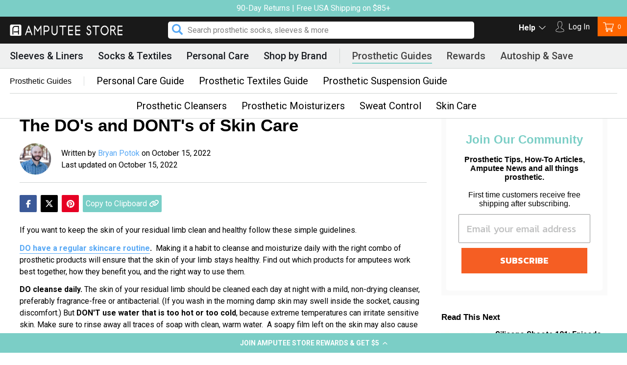

--- FILE ---
content_type: text/javascript; charset=utf-8
request_url: https://amputeestore.com/en-de/cart/update.js
body_size: 129
content:
{"token":"hWN8MBEgHDt90k2JiMCsXgvp?key=c268f817a4ef20d3ebac81d166d7e246","note":null,"attributes":{"_source":"Rebuy","_attribution":"Smart Cart"},"original_total_price":0,"total_price":0,"total_discount":0,"total_weight":0.0,"item_count":0,"items":[],"requires_shipping":false,"currency":"EUR","items_subtotal_price":0,"cart_level_discount_applications":[],"discount_codes":[],"items_changelog":{"added":[]}}

--- FILE ---
content_type: text/javascript; charset=utf-8
request_url: https://amputeestore.com/en-de/products/alps-antiperspirant-spray.js
body_size: 1799
content:
{"id":1362764737,"title":"Alps Prosthetic Antiperspirant Spray, 4oz Spray Pump","handle":"alps-antiperspirant-spray","description":"\u003c!-- section 1 --\u003e\n\u003cul\u003e\n\u003cli\u003eAlps Antiperspirant has twice the Aluminum Chlorohydrate found in typical consumer brands\u003c\/li\u003e\n\u003cli\u003eAlps Antiperspirant spray prevents body odor, sweat rashes, prosthetic blistering and chaffing.\u003c\/li\u003e\n\u003cli\u003eAvailable without a doctor’s prescription\u003c\/li\u003e\n\u003cli\u003ePrescription strength anti-perspirant, clinically proven\u003c\/li\u003e\n\u003cli\u003eAlps Prosthetic Antiperspirant is the first antiperspirant spray truly designed for amputees to keep you cool and dry\u003c\/li\u003e\n\u003cli\u003e4 oz Fine Mist Sprayer with clear dust cap, sold each\u003c\/li\u003e\n\u003c\/ul\u003e\n\u003c!-- split --\u003e\n\u003cp\u003e \u003c\/p\u003e\n\u003c!-- section 2 --\u003e\u003c!-- section 3 --\u003e\n\u003cp\u003e \u003c\/p\u003e\n\u003c!-- split --\u003e\n\u003cp\u003eDid you know that about 1% some say even 2% of the world’s population suffers from excessive sweating? It can be really uncomfortable, especially when your prosthetist dispenses a \u003ca title=\"new prosthetic liner\" href=\"https:\/\/amputeestore.com\/collections\/prosthetic-liners\" target=\"_blank\"\u003enew prosthetic line\u003c\/a\u003e\u003ca title=\"new prosthetic liner\" href=\"https:\/\/amputeestore.com\/collections\/prosthetic-liners\"\u003er\u003c\/a\u003e and you find yourself sweating buckets into your prosthesis. Amputees that use a prosthesis with either a prosthetic liner or sleeve are more prone to hyperhidrosis for a number of reasons ranging from higher energy expenditure to covering the body's \"radiator,\" the skin. Alps Antiperspirant Spray with twice the Aluminum Chlorohydrate found in typical consumer brands can help reduce your sweating and eliminate odors. Alps Antiperspirant spray is packaged in an easy to use, travel size 4 ounce pump spray bottle.\u003c\/p\u003e\n\u003cp\u003eAlps Antiperspirant spray is safe for use with:\u003c\/p\u003e\n\u003cul\u003e\n\u003cli\u003eGel liners (thermoplastic) – Easyliner, Extreme, EZ Flex, Full Suction, General Purpose, Liberty II, Proximal Seal Interface, and Thermoliner\u003c\/li\u003e\n\u003cli\u003eSilicone liners – Clearpro and Clear Gen\u003c\/li\u003e\n\u003c\/ul\u003e\n\u003cp\u003e\u003ca id=\"trigger-one\" href=\"#!\"\u003eIngredients\u003ci class=\"fa fa-plus\"\u003e\u003c\/i\u003e\u003c\/a\u003e\u003c\/p\u003e\n\u003cdiv class=\"content-one\"\u003e\n\u003cp\u003eAluminum Chlorohydrate, water\u003c\/p\u003e\n\u003c\/div\u003e\n\u003cp\u003e\u003ca id=\"trigger-two\" href=\"#!\"\u003eDirections for Use\u003ci class=\"fa fa-plus\"\u003e\u003c\/i\u003e\u003c\/a\u003e\u003c\/p\u003e\n\u003cdiv class=\"content-two\"\u003e\n\u003cp\u003eSpray Alps Antiperspirant onto the your residual limb and any areas covered by a prosthetic liner, ie, your thigh. You must allow Alps Antiperspirant  Dry before putting on your prosthetic socks or liner.\u003c\/p\u003e\n\u003c\/div\u003e\n\u003cp\u003e\u003ca id=\"trigger-three\" href=\"#!\"\u003ePrecautions\u003ci class=\"fa fa-plus\"\u003e\u003c\/i\u003e\u003c\/a\u003e\u003c\/p\u003e\n\u003cdiv class=\"content-three\"\u003e\n\u003cp\u003eDo not apply to broken skin. If a rash develops, discontinue use. Use only as directed.\u003c\/p\u003e\n\u003c\/div\u003e\n\u003cp\u003e\u003ca id=\"trigger-four\" href=\"#!\"\u003eAlps South Product Number\u003ci class=\"fa fa-plus\"\u003e\u003c\/i\u003e\u003c\/a\u003e\u003c\/p\u003e\n\u003cdiv class=\"content-four\"\u003e\n\u003cp\u003eATP-008\u003c\/p\u003e\n\u003c\/div\u003e","published_at":"2025-02-07T12:26:58-08:00","created_at":"2015-06-26T08:21:43-07:00","vendor":"ALPS South","type":"PERSONAL CARE \u0026 EQUIPMENT \u003e SWEAT CONTROL","tags":["alps-south","autoship-save-subscription","daily-care","Featured","Free Ship Near Price","in-stock","Personal Care","Review","Skincare","spray","sweat-control","sweat-feed"],"price":1395,"price_min":1395,"price_max":1395,"available":true,"price_varies":false,"compare_at_price":null,"compare_at_price_min":0,"compare_at_price_max":0,"compare_at_price_varies":false,"variants":[{"id":4114711873,"title":"Default Title","option1":"Default Title","option2":null,"option3":null,"sku":"ATP-008","requires_shipping":true,"taxable":true,"featured_image":null,"available":true,"name":"Alps Prosthetic Antiperspirant Spray, 4oz Spray Pump","public_title":null,"options":["Default Title"],"price":1395,"weight":225,"compare_at_price":null,"inventory_quantity":38,"inventory_management":"shopify","inventory_policy":"continue","barcode":"713980011927","requires_selling_plan":false,"selling_plan_allocations":[{"price_adjustments":[{"position":1,"price":1325}],"price":1325,"compare_at_price":1395,"per_delivery_price":1325,"selling_plan_id":798261303,"selling_plan_group_id":"be3ed2544dc1a87b32c0a2daf3be3e8a934a4640"},{"price_adjustments":[{"position":1,"price":1325}],"price":1325,"compare_at_price":1395,"per_delivery_price":1325,"selling_plan_id":798294071,"selling_plan_group_id":"be3ed2544dc1a87b32c0a2daf3be3e8a934a4640"},{"price_adjustments":[{"position":1,"price":1325}],"price":1325,"compare_at_price":1395,"per_delivery_price":1325,"selling_plan_id":798326839,"selling_plan_group_id":"be3ed2544dc1a87b32c0a2daf3be3e8a934a4640"}]}],"images":["\/\/cdn.shopify.com\/s\/files\/1\/0824\/6797\/products\/alps-prosthetic-antiperspirant-spray-for-amputee-sweating-ATP-008.jpg?v=1754235512","\/\/cdn.shopify.com\/s\/files\/1\/0824\/6797\/products\/alps-prosthetic-antiperspirant-ATP-008-sweating.jpg?v=1754235512"],"featured_image":"\/\/cdn.shopify.com\/s\/files\/1\/0824\/6797\/products\/alps-prosthetic-antiperspirant-spray-for-amputee-sweating-ATP-008.jpg?v=1754235512","options":[{"name":"Title","position":1,"values":["Default Title"]}],"url":"\/en-de\/products\/alps-antiperspirant-spray","media":[{"alt":"Alps prosthetic antiperspirant spray contains twice aluminum to help stop stump from sweating inside a prosthetic","id":50487001143,"position":1,"preview_image":{"aspect_ratio":1.0,"height":1000,"width":1000,"src":"https:\/\/cdn.shopify.com\/s\/files\/1\/0824\/6797\/products\/alps-prosthetic-antiperspirant-spray-for-amputee-sweating-ATP-008.jpg?v=1754235512"},"aspect_ratio":1.0,"height":1000,"media_type":"image","src":"https:\/\/cdn.shopify.com\/s\/files\/1\/0824\/6797\/products\/alps-prosthetic-antiperspirant-spray-for-amputee-sweating-ATP-008.jpg?v=1754235512","width":1000},{"alt":"Alps prosthetic antiperspirant spray helps with sweating under prosthetic liners and stump socks.","id":50487033911,"position":2,"preview_image":{"aspect_ratio":1.0,"height":1000,"width":1000,"src":"https:\/\/cdn.shopify.com\/s\/files\/1\/0824\/6797\/products\/alps-prosthetic-antiperspirant-ATP-008-sweating.jpg?v=1754235512"},"aspect_ratio":1.0,"height":1000,"media_type":"image","src":"https:\/\/cdn.shopify.com\/s\/files\/1\/0824\/6797\/products\/alps-prosthetic-antiperspirant-ATP-008-sweating.jpg?v=1754235512","width":1000}],"requires_selling_plan":false,"selling_plan_groups":[{"id":"be3ed2544dc1a87b32c0a2daf3be3e8a934a4640","name":"Alps Prosthetic Antiperspirant Spray, 4oz Pump","options":[{"name":"2 Month(s), 4 Month(s), 6 Month(s)","position":1,"values":["2 Month(s)","4 Month(s)","6 Month(s)"]}],"selling_plans":[{"id":798261303,"name":" 2 Months","description":null,"options":[{"name":"2 Month(s), 4 Month(s), 6 Month(s)","position":1,"value":"2 Month(s)"}],"recurring_deliveries":true,"price_adjustments":[{"order_count":null,"position":1,"value_type":"percentage","value":5}]},{"id":798294071,"name":" 4 Months","description":null,"options":[{"name":"2 Month(s), 4 Month(s), 6 Month(s)","position":1,"value":"4 Month(s)"}],"recurring_deliveries":true,"price_adjustments":[{"order_count":null,"position":1,"value_type":"percentage","value":5}]},{"id":798326839,"name":" 6 Months","description":null,"options":[{"name":"2 Month(s), 4 Month(s), 6 Month(s)","position":1,"value":"6 Month(s)"}],"recurring_deliveries":true,"price_adjustments":[{"order_count":null,"position":1,"value_type":"percentage","value":5}]}],"app_id":"294517"}]}

--- FILE ---
content_type: application/javascript; charset=utf-8
request_url: https://cdn-widgetsrepository.yotpo.com/v1/loader/991vzTq0UmXdOJtysysEGw
body_size: 56274
content:

if (typeof (window) !== 'undefined' && window.performance && window.performance.mark) {
  window.performance.mark('yotpo:loader:loaded');
}
var yotpoWidgetsContainer = yotpoWidgetsContainer || { guids: {} };
(function(){
    var guid = "991vzTq0UmXdOJtysysEGw";
    var loader = {
        loadDep: function (link, onLoad, strategy) {
            var script = document.createElement('script');
            script.onload = onLoad || function(){};
            script.src = link;
            if (strategy === 'defer') {
                script.defer = true;
            } else if (strategy === 'async') {
                script.async = true;
            }
            script.setAttribute("type", "text/javascript");
            script.setAttribute("charset", "utf-8");
            document.head.appendChild(script);
        },
        config: {
            data: {
                guid: guid
            },
            widgets: {
            
                "1058290": {
                    instanceId: "1058290",
                    instanceVersionId: "326107069",
                    templateAssetUrl: "https://cdn-widgetsrepository.yotpo.com/widget-assets/widget-referral-share/app.v0.4.22-7034.js",
                    cssOverrideAssetUrl: "",
                    customizationCssUrl: "",
                    customizations: {
                      "background-color": "rgba( 255, 255, 255, 1 )",
                      "customer-email-view-button-text": "Next",
                      "customer-email-view-description-discount-discount": "Give your friends {{friend_reward}} their first purchase of {{min_spent}}, and get {{customer_reward}} for each successful referral.",
                      "customer-email-view-description-discount-points": "Give your friends {{friend_reward}} their first purchase of {{min_spent}}, and get {{customer_reward}} points for each successful referral.",
                      "customer-email-view-description-nothing-discount": "Get {{customer_reward}} for each successful referral.",
                      "customer-email-view-description-nothing-points": "Get {{customer_reward}} points for each successful referral.",
                      "customer-email-view-description-points-discount": "Give your friends {{friend_reward}} points, and get {{customer_reward}} for each successful referral.",
                      "customer-email-view-description-points-points": "Give your friends {{friend_reward}} points, and get {{customer_reward}} points for each successful referral.",
                      "customer-email-view-header": "Refer a Friend",
                      "customer-email-view-input-placeholder": "Your email address",
                      "customer-email-view-title-discount-discount": "GIVE {{friend_reward}}, GET {{customer_reward}}",
                      "customer-email-view-title-discount-points": "GIVE {{friend_reward}}, GET {{customer_reward}} POINTS",
                      "customer-email-view-title-nothing-discount": "REFER A FRIEND, GET {{customer_reward}} FOR REFERRALS",
                      "customer-email-view-title-nothing-points": "REFER A FRIEND, GET {{customer_reward}} POINTS FOR REFERRALS",
                      "customer-email-view-title-points-discount": "GIVE {{friend_reward}} POINTS, GET {{customer_reward}}",
                      "customer-email-view-title-points-points": "GIVE {{friend_reward}} POINTS, GET {{customer_reward}} POINTS",
                      "customer-name-view-input-placeholder": "Your name",
                      "default-toggle": true,
                      "description-color": "rgba(0,0,0,1)",
                      "description-font-size": "16px",
                      "desktop-background-image-url": "https://cdn-widget-assets.yotpo.com/static_assets/991vzTq0UmXdOJtysysEGw/images/image_2023_04_09_19_00_47_810",
                      "disabled-referral-code-error": "Looks like your referral link was deactivated",
                      "email-fill-color": "#F6F1EE",
                      "email-input-type": "rounded_rectangle",
                      "email-outline-color": "#000000",
                      "email-text-color": "#000000",
                      "final-view-button-text": "Refer More Friends",
                      "final-view-description": "Remind your friends to check their emails",
                      "final-view-error-description": "We were unable to send the referral link",
                      "final-view-error-text": "GO BACK",
                      "final-view-error-title": "SOMETHING WENT WRONG",
                      "final-view-title": "THANKS FOR REFERRING",
                      "fonts-primary-font-name-and-url": "Roboto@500|https://fonts.googleapis.com/css?family=Roboto:500\u0026display=swap",
                      "fonts-secondary-font-name-and-url": "Roboto@400|https://fonts.googleapis.com/css?family=Roboto:400\u0026display=swap",
                      "header-color": "rgba(0,0,0,1)",
                      "header-font-size": "16px",
                      "login-view-description-discount-discount": "Give your friends {{friend_reward}} their first purchase of {{min_spent}}, and get {{customer_reward}} for each successful referral.",
                      "login-view-description-discount-points": "Give your friends {{friend_reward}} their first purchase of {{min_spent}}, and get {{customer_reward}} points for each successful referral.",
                      "login-view-description-nothing-discount": "Get {{customer_reward}} for each successful referral.",
                      "login-view-description-nothing-points": "Get {{customer_reward}} points for each successful referral.",
                      "login-view-description-points-discount": "Give your friends {{friend_reward}} points, and get {{customer_reward}} for each successful referral.",
                      "login-view-description-points-points": "Give your friends {{friend_reward}} points, and get {{customer_reward}} points for each successful referral.",
                      "login-view-header": "Refer a Friend",
                      "login-view-log-in-button-text": "Log in",
                      "login-view-sign-up-button-text": "Join now",
                      "login-view-title-discount-discount": "GIVE {{friend_reward}}, GET {{customer_reward}}",
                      "login-view-title-discount-points": "GIVE {{friend_reward}}, GET {{customer_reward}} POINTS",
                      "login-view-title-nothing-discount": "REFER A FRIEND, GET {{customer_reward}} FOR REFERRALS",
                      "login-view-title-nothing-points": "REFER A FRIEND, GET {{customer_reward}} POINTS FOR REFERRALS",
                      "login-view-title-points-discount": "GIVE {{friend_reward}} POINTS, GET {{customer_reward}}",
                      "login-view-title-points-points": "GIVE {{friend_reward}} POINTS, GET {{customer_reward}} POINTS",
                      "main-share-option-desktop": "main_share_email",
                      "main-share-option-mobile": "main_share_sms",
                      "mobile-background-image-url": "https://cdn-widget-assets.yotpo.com/static_assets/991vzTq0UmXdOJtysysEGw/images/image_2023_04_09_19_00_47_810",
                      "more-share-ways-text": "MORE WAYS TO SHARE",
                      "primary-button-background-color": "rgba(120,206,198,1)",
                      "primary-button-font-size": "16px",
                      "primary-button-size": "standard",
                      "primary-button-text-color": "rgba(255,255,255,1)",
                      "primary-button-type": "rounded_filled_rectangle",
                      "reduced-picture": true,
                      "referral-history-completed-points-text": "{{points}} POINTS",
                      "referral-history-completed-status-type": "text",
                      "referral-history-confirmed-status": "COMPLETED",
                      "referral-history-pending-status": "PENDING",
                      "referral-history-redeem-text": "To redeem your points, simply apply your discount at checkout.",
                      "referral-history-sumup-line-points-text": "{{points}} POINTS",
                      "referral-history-sumup-line-text": "Your Rewards",
                      "referral-views-button-text": "Next: Send $10",
                      "referral-views-copy-link-button-text": "COPY LINK",
                      "referral-views-description-discount-discount": "Give your friends {{friend_reward}} their first purchase of {{min_spent}}, and get {{customer_reward}} for each successful referral.",
                      "referral-views-description-discount-points": "Give your friends {{friend_reward}} their first purchase of {{min_spent}}, and get {{customer_reward}} points for each successful referral.",
                      "referral-views-description-nothing-discount": "Get {{customer_reward}} for each successful referral.",
                      "referral-views-description-nothing-points": "Get {{customer_reward}} points for each successful referral.",
                      "referral-views-description-points-discount": "Give your friends {{friend_reward}} points, and get {{customer_reward}} for each successful referral.",
                      "referral-views-description-points-points": "Give your friends {{friend_reward}} points, and get {{customer_reward}} points for each successful referral.",
                      "referral-views-email-share-body": "How does a discount off your first order at {{company_name}} sound? Use the link below and once you've shopped, I'll get a reward too.\n{{referral_link}}",
                      "referral-views-email-share-subject": "Discount to a Store You'll Love!",
                      "referral-views-email-share-type": "marketing_email",
                      "referral-views-friends-input-placeholder": "Friend’s email address",
                      "referral-views-header": "Refer a Friend",
                      "referral-views-personal-email-button-text": "SEND VIA MY EMAIL",
                      "referral-views-sms-button-text": "Next: Send $10 via SMS",
                      "referral-views-title-discount-discount": "GIVE {{friend_reward}}, GET {{customer_reward}}",
                      "referral-views-title-discount-points": "GIVE {{friend_reward}}, GET {{customer_reward}} POINTS",
                      "referral-views-title-nothing-discount": "REFER A FRIEND, GET {{customer_reward}} FOR REFERRALS",
                      "referral-views-title-nothing-points": "REFER A FRIEND, GET {{customer_reward}} POINTS FOR REFERRALS",
                      "referral-views-title-points-discount": "GIVE {{friend_reward}} POINTS, GET {{customer_reward}}",
                      "referral-views-title-points-points": "GIVE {{friend_reward}} POINTS, GET {{customer_reward}} POINTS",
                      "referral-views-whatsapp-button-text": "SEND VIA WHATSAPP",
                      "secondary-button-background-color": "rgba(120,206,198,1)",
                      "secondary-button-text-color": "rgba(255,255,255,1)",
                      "secondary-button-type": "rounded_filled_rectangle",
                      "share-allow-copy-link": true,
                      "share-allow-email": true,
                      "share-allow-sms": true,
                      "share-allow-whatsapp": true,
                      "share-headline-text-color": "#6C6C6C",
                      "share-icons-color": "rgba(0,0,0,1)",
                      "share-settings-copyLink": true,
                      "share-settings-default-checkbox": true,
                      "share-settings-default-mobile-checkbox": true,
                      "share-settings-email": true,
                      "share-settings-mobile-copyLink": true,
                      "share-settings-mobile-email": true,
                      "share-settings-mobile-sms": true,
                      "share-settings-mobile-whatsapp": true,
                      "share-settings-whatsapp": true,
                      "share-sms-message": "I love {{company_name}}! Shop through my link to get a reward {{referral_link}}",
                      "share-whatsapp-message": "I love {{company_name}}! Shop through my link to get a reward {{referral_link}}",
                      "tab-size": "large",
                      "tab-type": "race_track",
                      "tab-view-primary-tab-text": "Refer a Friend",
                      "tab-view-secondary-tab-text": "Your Referrals",
                      "tile-color": "rgba(255,255,255,0.88)",
                      "title-color": "rgba(0,0,0,1)",
                      "title-font-size": "26px",
                      "view-exit-intent-enabled": false,
                      "view-exit-intent-mobile-timeout-ms": 10000,
                      "view-is-popup": false,
                      "view-layout": "centered",
                      "view-popup-delay-ms": 0,
                      "view-show-customer-name": false,
                      "view-show-popup-on-exit": false,
                      "view-show-referral-history": false,
                      "view-table-rectangular-dark-pending-color": "rgba(123,206,198,1)",
                      "view-table-rectangular-light-pending-color": "#FFFFFF",
                      "view-table-selected-color": "rgba(25,25,25,1)",
                      "view-table-theme": "dark",
                      "view-table-type": "rectangular"
                    },
                    staticContent: {
                      "advocateLoggedInRequirement": true,
                      "advocateRewardType": "POINTS",
                      "companyName": "Amputee Store",
                      "cssEditorEnabled": true,
                      "currency": "USD",
                      "friendRewardType": "REWARD_OPTION",
                      "hasPrimaryFontsFeature": true,
                      "isFreeMerchant": false,
                      "isHidden": false,
                      "isMultiCurrencyEnabled": false,
                      "merchantId": "129326",
                      "migrateTabColorToBackground": true,
                      "platformName": "shopify",
                      "referralHistoryEnabled": true,
                      "referralHost": "http://rwrd.io",
                      "storeId": "NuT1UIlxTbSur2znb49km0JEX7gsE8Xqwiqw1r1b"
                    },
                    className: "ReferralShareWidget",
                    dependencyGroupId: null
                },
            
                "1058289": {
                    instanceId: "1058289",
                    instanceVersionId: "326107067",
                    templateAssetUrl: "https://cdn-widgetsrepository.yotpo.com/widget-assets/widget-referral-share/app.v0.4.22-7034.js",
                    cssOverrideAssetUrl: "",
                    customizationCssUrl: "",
                    customizations: {
                      "background-color": "rgba( 255, 255, 255, 1 )",
                      "customer-email-view-button-text": "Next",
                      "customer-email-view-description-discount-discount": "Give your friends {{friend_reward}} their first purchase of {{min_spent}}, and get {{customer_reward}} for each successful referral.",
                      "customer-email-view-description-discount-points": "Give your friends {{friend_reward}} their first purchase of {{min_spent}}, and get {{customer_reward}} points for each successful referral.",
                      "customer-email-view-description-nothing-discount": "Get {{customer_reward}} for each successful referral.",
                      "customer-email-view-description-nothing-points": "Get {{customer_reward}} points for each successful referral.",
                      "customer-email-view-description-points-discount": "Give your friends {{friend_reward}} points, and get {{customer_reward}} for each successful referral.",
                      "customer-email-view-description-points-points": "Give your friends {{friend_reward}} points, and get {{customer_reward}} points for each successful referral.",
                      "customer-email-view-header": "Refer a Friend",
                      "customer-email-view-input-placeholder": "Your email address",
                      "customer-email-view-title-discount-discount": "GIVE {{friend_reward}}, GET {{customer_reward}}",
                      "customer-email-view-title-discount-points": "GIVE {{friend_reward}}, GET {{customer_reward}} POINTS",
                      "customer-email-view-title-nothing-discount": "REFER A FRIEND, GET {{customer_reward}} FOR REFERRALS",
                      "customer-email-view-title-nothing-points": "REFER A FRIEND, GET {{customer_reward}} POINTS FOR REFERRALS",
                      "customer-email-view-title-points-discount": "GIVE {{friend_reward}} POINTS, GET {{customer_reward}}",
                      "customer-email-view-title-points-points": "GIVE {{friend_reward}} POINTS, GET {{customer_reward}} POINTS",
                      "customer-name-view-input-placeholder": "Your name",
                      "default-toggle": true,
                      "description-color": "rgba(0,0,0,1)",
                      "description-font-size": "16px",
                      "desktop-background-image-url": "https://cdn-widget-assets.yotpo.com/static_assets/991vzTq0UmXdOJtysysEGw/images/image_2023_04_09_19_00_47_810",
                      "disabled-referral-code-error": "Looks like your referral link was deactivated",
                      "email-fill-color": "#F6F1EE",
                      "email-input-type": "rounded_rectangle",
                      "email-outline-color": "#000000",
                      "email-text-color": "#000000",
                      "final-view-button-text": "Refer More Friends",
                      "final-view-description": "Remind your friends to check their emails",
                      "final-view-error-description": "We were unable to send the referral link",
                      "final-view-error-text": "GO BACK",
                      "final-view-error-title": "SOMETHING WENT WRONG",
                      "final-view-title": "THANKS FOR REFERRING",
                      "fonts-primary-font-name-and-url": "Roboto@500|https://fonts.googleapis.com/css?family=Roboto:500\u0026display=swap",
                      "fonts-secondary-font-name-and-url": "Roboto@400|https://fonts.googleapis.com/css?family=Roboto:400\u0026display=swap",
                      "header-color": "rgba(0,0,0,1)",
                      "header-font-size": "16px",
                      "login-view-description-discount-discount": "Give your friends {{friend_reward}} their first purchase of {{min_spent}}, and get {{customer_reward}} for each successful referral.",
                      "login-view-description-discount-points": "Give your friends {{friend_reward}} their first purchase of {{min_spent}}, and get {{customer_reward}} points for each successful referral.",
                      "login-view-description-nothing-discount": "Get {{customer_reward}} for each successful referral.",
                      "login-view-description-nothing-points": "Get {{customer_reward}} points for each successful referral.",
                      "login-view-description-points-discount": "Give your friends {{friend_reward}} points, and get {{customer_reward}} for each successful referral.",
                      "login-view-description-points-points": "Give your friends {{friend_reward}} points, and get {{customer_reward}} points for each successful referral.",
                      "login-view-header": "Refer a Friend",
                      "login-view-log-in-button-text": "Log in",
                      "login-view-sign-up-button-text": "Join now",
                      "login-view-title-discount-discount": "GIVE {{friend_reward}}, GET {{customer_reward}}",
                      "login-view-title-discount-points": "GIVE {{friend_reward}}, GET {{customer_reward}} POINTS",
                      "login-view-title-nothing-discount": "REFER A FRIEND, GET {{customer_reward}} FOR REFERRALS",
                      "login-view-title-nothing-points": "REFER A FRIEND, GET {{customer_reward}} POINTS FOR REFERRALS",
                      "login-view-title-points-discount": "GIVE {{friend_reward}} POINTS, GET {{customer_reward}}",
                      "login-view-title-points-points": "GIVE {{friend_reward}} POINTS, GET {{customer_reward}} POINTS",
                      "main-share-option-desktop": "main_share_email",
                      "main-share-option-mobile": "main_share_sms",
                      "mobile-background-image-url": "https://cdn-widget-assets.yotpo.com/static_assets/991vzTq0UmXdOJtysysEGw/images/image_2023_04_09_19_00_47_810",
                      "more-share-ways-text": "MORE WAYS TO SHARE",
                      "primary-button-background-color": "rgba(120,206,198,1)",
                      "primary-button-font-size": "16px",
                      "primary-button-size": "standard",
                      "primary-button-text-color": "rgba(255,255,255,1)",
                      "primary-button-type": "rounded_filled_rectangle",
                      "reduced-picture": true,
                      "referral-history-completed-points-text": "{{points}} POINTS",
                      "referral-history-completed-status-type": "text",
                      "referral-history-confirmed-status": "COMPLETED",
                      "referral-history-pending-status": "PENDING",
                      "referral-history-redeem-text": "To redeem your points, simply apply your discount at checkout.",
                      "referral-history-sumup-line-points-text": "{{points}} POINTS",
                      "referral-history-sumup-line-text": "Your Rewards",
                      "referral-views-button-text": "Next: Send $10",
                      "referral-views-copy-link-button-text": "COPY LINK",
                      "referral-views-description-discount-discount": "Give your friends {{friend_reward}} their first purchase of {{min_spent}}, and get {{customer_reward}} for each successful referral.",
                      "referral-views-description-discount-points": "Give your friends {{friend_reward}} their first purchase of {{min_spent}}, and get {{customer_reward}} points for each successful referral.",
                      "referral-views-description-nothing-discount": "Get {{customer_reward}} for each successful referral.",
                      "referral-views-description-nothing-points": "Get {{customer_reward}} points for each successful referral.",
                      "referral-views-description-points-discount": "Give your friends {{friend_reward}} points, and get {{customer_reward}} for each successful referral.",
                      "referral-views-description-points-points": "Give your friends {{friend_reward}} points, and get {{customer_reward}} points for each successful referral.",
                      "referral-views-email-share-body": "How does a discount off your first order at {{company_name}} sound? Use the link below and once you've shopped, I'll get a reward too.\n{{referral_link}}",
                      "referral-views-email-share-subject": "Discount to a Store You'll Love!",
                      "referral-views-email-share-type": "marketing_email",
                      "referral-views-friends-input-placeholder": "Friend’s email address",
                      "referral-views-header": "Refer a Friend",
                      "referral-views-personal-email-button-text": "SEND VIA MY EMAIL",
                      "referral-views-sms-button-text": "Next: Send $10 via SMS",
                      "referral-views-title-discount-discount": "GIVE {{friend_reward}}, GET {{customer_reward}}",
                      "referral-views-title-discount-points": "GIVE {{friend_reward}}, GET {{customer_reward}} POINTS",
                      "referral-views-title-nothing-discount": "REFER A FRIEND, GET {{customer_reward}} FOR REFERRALS",
                      "referral-views-title-nothing-points": "REFER A FRIEND, GET {{customer_reward}} POINTS FOR REFERRALS",
                      "referral-views-title-points-discount": "GIVE {{friend_reward}} POINTS, GET {{customer_reward}}",
                      "referral-views-title-points-points": "GIVE {{friend_reward}} POINTS, GET {{customer_reward}} POINTS",
                      "referral-views-whatsapp-button-text": "SEND VIA WHATSAPP",
                      "secondary-button-background-color": "rgba(120,206,198,1)",
                      "secondary-button-text-color": "rgba(255,255,255,1)",
                      "secondary-button-type": "rounded_filled_rectangle",
                      "share-allow-copy-link": true,
                      "share-allow-email": true,
                      "share-allow-sms": true,
                      "share-allow-whatsapp": true,
                      "share-headline-text-color": "#6C6C6C",
                      "share-icons-color": "rgba(0,0,0,1)",
                      "share-settings-copyLink": true,
                      "share-settings-default-checkbox": true,
                      "share-settings-default-mobile-checkbox": true,
                      "share-settings-email": true,
                      "share-settings-mobile-copyLink": true,
                      "share-settings-mobile-email": true,
                      "share-settings-mobile-sms": true,
                      "share-settings-mobile-whatsapp": true,
                      "share-settings-whatsapp": true,
                      "share-sms-message": "I love {{company_name}}! Shop through my link to get a reward {{referral_link}}",
                      "share-whatsapp-message": "I love {{company_name}}! Shop through my link to get a reward {{referral_link}}",
                      "tab-size": "large",
                      "tab-type": "race_track",
                      "tab-view-primary-tab-text": "Refer a Friend",
                      "tab-view-secondary-tab-text": "Your Referrals",
                      "tile-color": "rgba(255,255,255,0.88)",
                      "title-color": "rgba(0,0,0,1)",
                      "title-font-size": "26px",
                      "view-exit-intent-enabled": false,
                      "view-exit-intent-mobile-timeout-ms": 10000,
                      "view-is-popup": false,
                      "view-layout": "centered",
                      "view-popup-delay-ms": 0,
                      "view-show-customer-name": false,
                      "view-show-popup-on-exit": false,
                      "view-show-referral-history": false,
                      "view-table-rectangular-dark-pending-color": "rgba(123,206,198,1)",
                      "view-table-rectangular-light-pending-color": "#FFFFFF",
                      "view-table-selected-color": "rgba(25,25,25,1)",
                      "view-table-theme": "dark",
                      "view-table-type": "rectangular"
                    },
                    staticContent: {
                      "advocateLoggedInRequirement": true,
                      "advocateRewardType": "POINTS",
                      "companyName": "Amputee Store",
                      "cssEditorEnabled": true,
                      "currency": "USD",
                      "friendRewardType": "REWARD_OPTION",
                      "hasPrimaryFontsFeature": true,
                      "isFreeMerchant": false,
                      "isHidden": false,
                      "isMultiCurrencyEnabled": false,
                      "merchantId": "129326",
                      "migrateTabColorToBackground": true,
                      "platformName": "shopify",
                      "referralHistoryEnabled": true,
                      "referralHost": "http://rwrd.io",
                      "storeId": "NuT1UIlxTbSur2znb49km0JEX7gsE8Xqwiqw1r1b"
                    },
                    className: "ReferralShareWidget",
                    dependencyGroupId: null
                },
            
                "1058288": {
                    instanceId: "1058288",
                    instanceVersionId: "326107065",
                    templateAssetUrl: "https://cdn-widgetsrepository.yotpo.com/widget-assets/widget-referral-share/app.v0.4.22-7034.js",
                    cssOverrideAssetUrl: "",
                    customizationCssUrl: "",
                    customizations: {
                      "background-color": "rgba( 255, 255, 255, 1 )",
                      "customer-email-view-button-text": "Next",
                      "customer-email-view-description-discount-discount": "Give your friends {{friend_reward}} their first purchase of {{min_spent}}, and get {{customer_reward}} for each successful referral.",
                      "customer-email-view-description-discount-points": "Give your friends {{friend_reward}} their first purchase of {{min_spent}}, and get {{customer_reward}} points for each successful referral.",
                      "customer-email-view-description-nothing-discount": "Get {{customer_reward}} for each successful referral.",
                      "customer-email-view-description-nothing-points": "Get {{customer_reward}} points for each successful referral.",
                      "customer-email-view-description-points-discount": "Give your friends {{friend_reward}} points, and get {{customer_reward}} for each successful referral.",
                      "customer-email-view-description-points-points": "Give your friends {{friend_reward}} points, and get {{customer_reward}} points for each successful referral.",
                      "customer-email-view-header": "Refer a Friend",
                      "customer-email-view-input-placeholder": "Your email address",
                      "customer-email-view-title-discount-discount": "GIVE {{friend_reward}}, GET {{customer_reward}}",
                      "customer-email-view-title-discount-points": "GIVE {{friend_reward}}, GET {{customer_reward}} POINTS",
                      "customer-email-view-title-nothing-discount": "REFER A FRIEND, GET {{customer_reward}} FOR REFERRALS",
                      "customer-email-view-title-nothing-points": "REFER A FRIEND, GET {{customer_reward}} POINTS FOR REFERRALS",
                      "customer-email-view-title-points-discount": "GIVE {{friend_reward}} POINTS, GET {{customer_reward}}",
                      "customer-email-view-title-points-points": "GIVE {{friend_reward}} POINTS, GET {{customer_reward}} POINTS",
                      "customer-name-view-input-placeholder": "Your name",
                      "default-toggle": true,
                      "description-color": "rgba(0,0,0,1)",
                      "description-font-size": "16px",
                      "desktop-background-image-url": "https://cdn-widget-assets.yotpo.com/static_assets/991vzTq0UmXdOJtysysEGw/images/image_2023_04_09_19_00_47_810",
                      "disabled-referral-code-error": "Looks like your referral link was deactivated",
                      "email-fill-color": "#F6F1EE",
                      "email-input-type": "rounded_rectangle",
                      "email-outline-color": "#000000",
                      "email-text-color": "#000000",
                      "final-view-button-text": "Refer More Friends",
                      "final-view-description": "Remind your friends to check their emails",
                      "final-view-error-description": "We were unable to send the referral link",
                      "final-view-error-text": "GO BACK",
                      "final-view-error-title": "SOMETHING WENT WRONG",
                      "final-view-title": "THANKS FOR REFERRING",
                      "fonts-primary-font-name-and-url": "Roboto@500|https://fonts.googleapis.com/css?family=Roboto:500\u0026display=swap",
                      "fonts-secondary-font-name-and-url": "Roboto@400|https://fonts.googleapis.com/css?family=Roboto:400\u0026display=swap",
                      "header-color": "rgba(0,0,0,1)",
                      "header-font-size": "16px",
                      "login-view-description-discount-discount": "Give your friends {{friend_reward}} their first purchase of {{min_spent}}, and get {{customer_reward}} for each successful referral.",
                      "login-view-description-discount-points": "Give your friends {{friend_reward}} their first purchase of {{min_spent}}, and get {{customer_reward}} points for each successful referral.",
                      "login-view-description-nothing-discount": "Get {{customer_reward}} for each successful referral.",
                      "login-view-description-nothing-points": "Get {{customer_reward}} points for each successful referral.",
                      "login-view-description-points-discount": "Give your friends {{friend_reward}} points, and get {{customer_reward}} for each successful referral.",
                      "login-view-description-points-points": "Give your friends {{friend_reward}} points, and get {{customer_reward}} points for each successful referral.",
                      "login-view-header": "Refer a Friend",
                      "login-view-log-in-button-text": "Log in",
                      "login-view-sign-up-button-text": "Join now",
                      "login-view-title-discount-discount": "GIVE {{friend_reward}}, GET {{customer_reward}}",
                      "login-view-title-discount-points": "GIVE {{friend_reward}}, GET {{customer_reward}} POINTS",
                      "login-view-title-nothing-discount": "REFER A FRIEND, GET {{customer_reward}} FOR REFERRALS",
                      "login-view-title-nothing-points": "REFER A FRIEND, GET {{customer_reward}} POINTS FOR REFERRALS",
                      "login-view-title-points-discount": "GIVE {{friend_reward}} POINTS, GET {{customer_reward}}",
                      "login-view-title-points-points": "GIVE {{friend_reward}} POINTS, GET {{customer_reward}} POINTS",
                      "main-share-option-desktop": "main_share_email",
                      "main-share-option-mobile": "main_share_sms",
                      "mobile-background-image-url": "https://cdn-widget-assets.yotpo.com/static_assets/991vzTq0UmXdOJtysysEGw/images/image_2023_04_09_19_00_47_810",
                      "more-share-ways-text": "MORE WAYS TO SHARE",
                      "primary-button-background-color": "rgba(120,206,198,1)",
                      "primary-button-font-size": "16px",
                      "primary-button-size": "standard",
                      "primary-button-text-color": "rgba(255,255,255,1)",
                      "primary-button-type": "rounded_filled_rectangle",
                      "reduced-picture": true,
                      "referral-history-completed-points-text": "{{points}} POINTS",
                      "referral-history-completed-status-type": "text",
                      "referral-history-confirmed-status": "COMPLETED",
                      "referral-history-pending-status": "PENDING",
                      "referral-history-redeem-text": "To redeem your points, simply apply your discount at checkout.",
                      "referral-history-sumup-line-points-text": "{{points}} POINTS",
                      "referral-history-sumup-line-text": "Your Rewards",
                      "referral-views-button-text": "Next: Send $10",
                      "referral-views-copy-link-button-text": "COPY LINK",
                      "referral-views-description-discount-discount": "Give your friends {{friend_reward}} their first purchase of {{min_spent}}, and get {{customer_reward}} for each successful referral.",
                      "referral-views-description-discount-points": "Give your friends {{friend_reward}} their first purchase of {{min_spent}}, and get {{customer_reward}} points for each successful referral.",
                      "referral-views-description-nothing-discount": "Get {{customer_reward}} for each successful referral.",
                      "referral-views-description-nothing-points": "Get {{customer_reward}} points for each successful referral.",
                      "referral-views-description-points-discount": "Give your friends {{friend_reward}} points, and get {{customer_reward}} for each successful referral.",
                      "referral-views-description-points-points": "Give your friends {{friend_reward}} points, and get {{customer_reward}} points for each successful referral.",
                      "referral-views-email-share-body": "How does a discount off your first order at {{company_name}} sound? Use the link below and once you've shopped, I'll get a reward too.\n{{referral_link}}",
                      "referral-views-email-share-subject": "Discount to a Store You'll Love!",
                      "referral-views-email-share-type": "marketing_email",
                      "referral-views-friends-input-placeholder": "Friend’s email address",
                      "referral-views-header": "Refer a Friend",
                      "referral-views-personal-email-button-text": "SEND VIA MY EMAIL",
                      "referral-views-sms-button-text": "Next: Send $10 via SMS",
                      "referral-views-title-discount-discount": "GIVE {{friend_reward}}, GET {{customer_reward}}",
                      "referral-views-title-discount-points": "GIVE {{friend_reward}}, GET {{customer_reward}} POINTS",
                      "referral-views-title-nothing-discount": "REFER A FRIEND, GET {{customer_reward}} FOR REFERRALS",
                      "referral-views-title-nothing-points": "REFER A FRIEND, GET {{customer_reward}} POINTS FOR REFERRALS",
                      "referral-views-title-points-discount": "GIVE {{friend_reward}} POINTS, GET {{customer_reward}}",
                      "referral-views-title-points-points": "GIVE {{friend_reward}} POINTS, GET {{customer_reward}} POINTS",
                      "referral-views-whatsapp-button-text": "SEND VIA WHATSAPP",
                      "secondary-button-background-color": "rgba(120,206,198,1)",
                      "secondary-button-text-color": "rgba(255,255,255,1)",
                      "secondary-button-type": "rounded_filled_rectangle",
                      "share-allow-copy-link": true,
                      "share-allow-email": true,
                      "share-allow-sms": true,
                      "share-allow-whatsapp": true,
                      "share-headline-text-color": "#6C6C6C",
                      "share-icons-color": "rgba(0,0,0,1)",
                      "share-settings-copyLink": true,
                      "share-settings-default-checkbox": true,
                      "share-settings-default-mobile-checkbox": true,
                      "share-settings-email": true,
                      "share-settings-mobile-copyLink": true,
                      "share-settings-mobile-email": true,
                      "share-settings-mobile-sms": true,
                      "share-settings-mobile-whatsapp": true,
                      "share-settings-whatsapp": true,
                      "share-sms-message": "I love {{company_name}}! Shop through my link to get a reward {{referral_link}}",
                      "share-whatsapp-message": "I love {{company_name}}! Shop through my link to get a reward {{referral_link}}",
                      "tab-size": "large",
                      "tab-type": "race_track",
                      "tab-view-primary-tab-text": "Refer a Friend",
                      "tab-view-secondary-tab-text": "Your Referrals",
                      "tile-color": "rgba(255,255,255,0.88)",
                      "title-color": "rgba(0,0,0,1)",
                      "title-font-size": "26px",
                      "view-exit-intent-enabled": false,
                      "view-exit-intent-mobile-timeout-ms": 10000,
                      "view-is-popup": false,
                      "view-layout": "centered",
                      "view-popup-delay-ms": 0,
                      "view-show-customer-name": false,
                      "view-show-popup-on-exit": false,
                      "view-show-referral-history": false,
                      "view-table-rectangular-dark-pending-color": "rgba(123,206,198,1)",
                      "view-table-rectangular-light-pending-color": "#FFFFFF",
                      "view-table-selected-color": "rgba(25,25,25,1)",
                      "view-table-theme": "dark",
                      "view-table-type": "rectangular"
                    },
                    staticContent: {
                      "advocateLoggedInRequirement": true,
                      "advocateRewardType": "POINTS",
                      "companyName": "Amputee Store",
                      "cssEditorEnabled": true,
                      "currency": "USD",
                      "friendRewardType": "REWARD_OPTION",
                      "hasPrimaryFontsFeature": true,
                      "isFreeMerchant": false,
                      "isHidden": false,
                      "isMultiCurrencyEnabled": false,
                      "merchantId": "129326",
                      "migrateTabColorToBackground": true,
                      "platformName": "shopify",
                      "referralHistoryEnabled": true,
                      "referralHost": "http://rwrd.io",
                      "storeId": "NuT1UIlxTbSur2znb49km0JEX7gsE8Xqwiqw1r1b"
                    },
                    className: "ReferralShareWidget",
                    dependencyGroupId: null
                },
            
                "1058287": {
                    instanceId: "1058287",
                    instanceVersionId: "326107063",
                    templateAssetUrl: "https://cdn-widgetsrepository.yotpo.com/widget-assets/widget-referral-share/app.v0.4.22-7034.js",
                    cssOverrideAssetUrl: "",
                    customizationCssUrl: "",
                    customizations: {
                      "background-color": "rgba( 255, 255, 255, 1 )",
                      "customer-email-view-button-text": "Next",
                      "customer-email-view-description-discount-discount": "Give your friends {{friend_reward}} their first purchase of {{min_spent}}, and get {{customer_reward}} for each successful referral.",
                      "customer-email-view-description-discount-points": "Give your friends {{friend_reward}} their first purchase of {{min_spent}}, and get {{customer_reward}} points for each successful referral.",
                      "customer-email-view-description-nothing-discount": "Get {{customer_reward}} for each successful referral.",
                      "customer-email-view-description-nothing-points": "Get {{customer_reward}} points for each successful referral.",
                      "customer-email-view-description-points-discount": "Give your friends {{friend_reward}} points, and get {{customer_reward}} for each successful referral.",
                      "customer-email-view-description-points-points": "Give your friends {{friend_reward}} points, and get {{customer_reward}} points for each successful referral.",
                      "customer-email-view-header": "Refer a Friend",
                      "customer-email-view-input-placeholder": "Your email address",
                      "customer-email-view-title-discount-discount": "GIVE {{friend_reward}}, GET {{customer_reward}}",
                      "customer-email-view-title-discount-points": "GIVE {{friend_reward}}, GET {{customer_reward}} POINTS",
                      "customer-email-view-title-nothing-discount": "REFER A FRIEND, GET {{customer_reward}} FOR REFERRALS",
                      "customer-email-view-title-nothing-points": "REFER A FRIEND, GET {{customer_reward}} POINTS FOR REFERRALS",
                      "customer-email-view-title-points-discount": "GIVE {{friend_reward}} POINTS, GET {{customer_reward}}",
                      "customer-email-view-title-points-points": "GIVE {{friend_reward}} POINTS, GET {{customer_reward}} POINTS",
                      "customer-name-view-input-placeholder": "Your name",
                      "default-toggle": true,
                      "description-color": "rgba(0,0,0,1)",
                      "description-font-size": "16px",
                      "desktop-background-image-url": "https://cdn-widget-assets.yotpo.com/static_assets/991vzTq0UmXdOJtysysEGw/images/image_2023_04_09_19_00_47_810",
                      "disabled-referral-code-error": "Looks like your referral link was deactivated",
                      "email-fill-color": "#F6F1EE",
                      "email-input-type": "rounded_rectangle",
                      "email-outline-color": "#000000",
                      "email-text-color": "#000000",
                      "final-view-button-text": "Refer More Friends",
                      "final-view-description": "Remind your friends to check their emails",
                      "final-view-error-description": "We were unable to send the referral link",
                      "final-view-error-text": "GO BACK",
                      "final-view-error-title": "SOMETHING WENT WRONG",
                      "final-view-title": "THANKS FOR REFERRING",
                      "fonts-primary-font-name-and-url": "Roboto@500|https://fonts.googleapis.com/css?family=Roboto:500\u0026display=swap",
                      "fonts-secondary-font-name-and-url": "Roboto@400|https://fonts.googleapis.com/css?family=Roboto:400\u0026display=swap",
                      "header-color": "rgba(0,0,0,1)",
                      "header-font-size": "16px",
                      "login-view-description-discount-discount": "Give your friends {{friend_reward}} their first purchase of {{min_spent}}, and get {{customer_reward}} for each successful referral.",
                      "login-view-description-discount-points": "Give your friends {{friend_reward}} their first purchase of {{min_spent}}, and get {{customer_reward}} points for each successful referral.",
                      "login-view-description-nothing-discount": "Get {{customer_reward}} for each successful referral.",
                      "login-view-description-nothing-points": "Get {{customer_reward}} points for each successful referral.",
                      "login-view-description-points-discount": "Give your friends {{friend_reward}} points, and get {{customer_reward}} for each successful referral.",
                      "login-view-description-points-points": "Give your friends {{friend_reward}} points, and get {{customer_reward}} points for each successful referral.",
                      "login-view-header": "Refer a Friend",
                      "login-view-log-in-button-text": "Log in",
                      "login-view-sign-up-button-text": "Join now",
                      "login-view-title-discount-discount": "GIVE {{friend_reward}}, GET {{customer_reward}}",
                      "login-view-title-discount-points": "GIVE {{friend_reward}}, GET {{customer_reward}} POINTS",
                      "login-view-title-nothing-discount": "REFER A FRIEND, GET {{customer_reward}} FOR REFERRALS",
                      "login-view-title-nothing-points": "REFER A FRIEND, GET {{customer_reward}} POINTS FOR REFERRALS",
                      "login-view-title-points-discount": "GIVE {{friend_reward}} POINTS, GET {{customer_reward}}",
                      "login-view-title-points-points": "GIVE {{friend_reward}} POINTS, GET {{customer_reward}} POINTS",
                      "main-share-option-desktop": "main_share_email",
                      "main-share-option-mobile": "main_share_sms",
                      "mobile-background-image-url": "https://cdn-widget-assets.yotpo.com/static_assets/991vzTq0UmXdOJtysysEGw/images/image_2023_04_09_19_00_47_810",
                      "more-share-ways-text": "MORE WAYS TO SHARE",
                      "primary-button-background-color": "rgba(120,206,198,1)",
                      "primary-button-font-size": "16px",
                      "primary-button-size": "standard",
                      "primary-button-text-color": "rgba(255,255,255,1)",
                      "primary-button-type": "rounded_filled_rectangle",
                      "reduced-picture": true,
                      "referral-history-completed-points-text": "{{points}} POINTS",
                      "referral-history-completed-status-type": "text",
                      "referral-history-confirmed-status": "COMPLETED",
                      "referral-history-pending-status": "PENDING",
                      "referral-history-redeem-text": "To redeem your points, simply apply your discount at checkout.",
                      "referral-history-sumup-line-points-text": "{{points}} POINTS",
                      "referral-history-sumup-line-text": "Your Rewards",
                      "referral-views-button-text": "Next: Send $10",
                      "referral-views-copy-link-button-text": "COPY LINK",
                      "referral-views-description-discount-discount": "Give your friends {{friend_reward}} their first purchase of {{min_spent}}, and get {{customer_reward}} for each successful referral.",
                      "referral-views-description-discount-points": "Give your friends {{friend_reward}} their first purchase of {{min_spent}}, and get {{customer_reward}} points for each successful referral.",
                      "referral-views-description-nothing-discount": "Get {{customer_reward}} for each successful referral.",
                      "referral-views-description-nothing-points": "Get {{customer_reward}} points for each successful referral.",
                      "referral-views-description-points-discount": "Give your friends {{friend_reward}} points, and get {{customer_reward}} for each successful referral.",
                      "referral-views-description-points-points": "Give your friends {{friend_reward}} points, and get {{customer_reward}} points for each successful referral.",
                      "referral-views-email-share-body": "How does a discount off your first order at {{company_name}} sound? Use the link below and once you've shopped, I'll get a reward too.\n{{referral_link}}",
                      "referral-views-email-share-subject": "Discount to a Store You'll Love!",
                      "referral-views-email-share-type": "marketing_email",
                      "referral-views-friends-input-placeholder": "Friend’s email address",
                      "referral-views-header": "Refer a Friend",
                      "referral-views-personal-email-button-text": "SEND VIA MY EMAIL",
                      "referral-views-sms-button-text": "Next: Send $10 via SMS",
                      "referral-views-title-discount-discount": "GIVE {{friend_reward}}, GET {{customer_reward}}",
                      "referral-views-title-discount-points": "GIVE {{friend_reward}}, GET {{customer_reward}} POINTS",
                      "referral-views-title-nothing-discount": "REFER A FRIEND, GET {{customer_reward}} FOR REFERRALS",
                      "referral-views-title-nothing-points": "REFER A FRIEND, GET {{customer_reward}} POINTS FOR REFERRALS",
                      "referral-views-title-points-discount": "GIVE {{friend_reward}} POINTS, GET {{customer_reward}}",
                      "referral-views-title-points-points": "GIVE {{friend_reward}} POINTS, GET {{customer_reward}} POINTS",
                      "referral-views-whatsapp-button-text": "SEND VIA WHATSAPP",
                      "secondary-button-background-color": "rgba(120,206,198,1)",
                      "secondary-button-text-color": "rgba(255,255,255,1)",
                      "secondary-button-type": "rounded_filled_rectangle",
                      "share-allow-copy-link": true,
                      "share-allow-email": true,
                      "share-allow-sms": true,
                      "share-allow-whatsapp": true,
                      "share-headline-text-color": "#6C6C6C",
                      "share-icons-color": "rgba(0,0,0,1)",
                      "share-settings-copyLink": true,
                      "share-settings-default-checkbox": true,
                      "share-settings-default-mobile-checkbox": true,
                      "share-settings-email": true,
                      "share-settings-mobile-copyLink": true,
                      "share-settings-mobile-email": true,
                      "share-settings-mobile-sms": true,
                      "share-settings-mobile-whatsapp": true,
                      "share-settings-whatsapp": true,
                      "share-sms-message": "I love {{company_name}}! Shop through my link to get a reward {{referral_link}}",
                      "share-whatsapp-message": "I love {{company_name}}! Shop through my link to get a reward {{referral_link}}",
                      "tab-size": "large",
                      "tab-type": "race_track",
                      "tab-view-primary-tab-text": "Refer a Friend",
                      "tab-view-secondary-tab-text": "Your Referrals",
                      "tile-color": "rgba(255,255,255,0.88)",
                      "title-color": "rgba(0,0,0,1)",
                      "title-font-size": "26px",
                      "view-exit-intent-enabled": false,
                      "view-exit-intent-mobile-timeout-ms": 10000,
                      "view-is-popup": false,
                      "view-layout": "centered",
                      "view-popup-delay-ms": 0,
                      "view-show-customer-name": false,
                      "view-show-popup-on-exit": false,
                      "view-show-referral-history": false,
                      "view-table-rectangular-dark-pending-color": "rgba(123,206,198,1)",
                      "view-table-rectangular-light-pending-color": "#FFFFFF",
                      "view-table-selected-color": "rgba(25,25,25,1)",
                      "view-table-theme": "dark",
                      "view-table-type": "rectangular"
                    },
                    staticContent: {
                      "advocateLoggedInRequirement": true,
                      "advocateRewardType": "POINTS",
                      "companyName": "Amputee Store",
                      "cssEditorEnabled": true,
                      "currency": "USD",
                      "friendRewardType": "REWARD_OPTION",
                      "hasPrimaryFontsFeature": true,
                      "isFreeMerchant": false,
                      "isHidden": false,
                      "isMultiCurrencyEnabled": false,
                      "merchantId": "129326",
                      "migrateTabColorToBackground": true,
                      "platformName": "shopify",
                      "referralHistoryEnabled": true,
                      "referralHost": "http://rwrd.io",
                      "storeId": "NuT1UIlxTbSur2znb49km0JEX7gsE8Xqwiqw1r1b"
                    },
                    className: "ReferralShareWidget",
                    dependencyGroupId: null
                },
            
                "1058286": {
                    instanceId: "1058286",
                    instanceVersionId: "326107061",
                    templateAssetUrl: "https://cdn-widgetsrepository.yotpo.com/widget-assets/widget-referral-share/app.v0.4.22-7034.js",
                    cssOverrideAssetUrl: "",
                    customizationCssUrl: "",
                    customizations: {
                      "background-color": "rgba( 255, 255, 255, 1 )",
                      "customer-email-view-button-text": "Next",
                      "customer-email-view-description-discount-discount": "Give your friends {{friend_reward}} their first purchase of {{min_spent}}, and get {{customer_reward}} for each successful referral.",
                      "customer-email-view-description-discount-points": "Give your friends {{friend_reward}} their first purchase of {{min_spent}}, and get {{customer_reward}} points for each successful referral.",
                      "customer-email-view-description-nothing-discount": "Get {{customer_reward}} for each successful referral.",
                      "customer-email-view-description-nothing-points": "Get {{customer_reward}} points for each successful referral.",
                      "customer-email-view-description-points-discount": "Give your friends {{friend_reward}} points, and get {{customer_reward}} for each successful referral.",
                      "customer-email-view-description-points-points": "Give your friends {{friend_reward}} points, and get {{customer_reward}} points for each successful referral.",
                      "customer-email-view-header": "Refer a Friend",
                      "customer-email-view-input-placeholder": "Your email address",
                      "customer-email-view-title-discount-discount": "GIVE {{friend_reward}}, GET {{customer_reward}}",
                      "customer-email-view-title-discount-points": "GIVE {{friend_reward}}, GET {{customer_reward}} POINTS",
                      "customer-email-view-title-nothing-discount": "REFER A FRIEND, GET {{customer_reward}} FOR REFERRALS",
                      "customer-email-view-title-nothing-points": "REFER A FRIEND, GET {{customer_reward}} POINTS FOR REFERRALS",
                      "customer-email-view-title-points-discount": "GIVE {{friend_reward}} POINTS, GET {{customer_reward}}",
                      "customer-email-view-title-points-points": "GIVE {{friend_reward}} POINTS, GET {{customer_reward}} POINTS",
                      "customer-name-view-input-placeholder": "Your name",
                      "default-toggle": true,
                      "description-color": "rgba(0,0,0,1)",
                      "description-font-size": "16px",
                      "desktop-background-image-url": "https://cdn-widget-assets.yotpo.com/static_assets/991vzTq0UmXdOJtysysEGw/images/image_2023_04_09_19_00_47_810",
                      "disabled-referral-code-error": "Looks like your referral link was deactivated",
                      "email-fill-color": "#F6F1EE",
                      "email-input-type": "rounded_rectangle",
                      "email-outline-color": "#000000",
                      "email-text-color": "#000000",
                      "final-view-button-text": "Refer More Friends",
                      "final-view-description": "Remind your friends to check their emails",
                      "final-view-error-description": "We were unable to send the referral link",
                      "final-view-error-text": "GO BACK",
                      "final-view-error-title": "SOMETHING WENT WRONG",
                      "final-view-title": "THANKS FOR REFERRING",
                      "fonts-primary-font-name-and-url": "Roboto@500|https://fonts.googleapis.com/css?family=Roboto:500\u0026display=swap",
                      "fonts-secondary-font-name-and-url": "Roboto@400|https://fonts.googleapis.com/css?family=Roboto:400\u0026display=swap",
                      "header-color": "rgba(0,0,0,1)",
                      "header-font-size": "16px",
                      "login-view-description-discount-discount": "Give your friends {{friend_reward}} their first purchase of {{min_spent}}, and get {{customer_reward}} for each successful referral.",
                      "login-view-description-discount-points": "Give your friends {{friend_reward}} their first purchase of {{min_spent}}, and get {{customer_reward}} points for each successful referral.",
                      "login-view-description-nothing-discount": "Get {{customer_reward}} for each successful referral.",
                      "login-view-description-nothing-points": "Get {{customer_reward}} points for each successful referral.",
                      "login-view-description-points-discount": "Give your friends {{friend_reward}} points, and get {{customer_reward}} for each successful referral.",
                      "login-view-description-points-points": "Give your friends {{friend_reward}} points, and get {{customer_reward}} points for each successful referral.",
                      "login-view-header": "Refer a Friend",
                      "login-view-log-in-button-text": "Log in",
                      "login-view-sign-up-button-text": "Join now",
                      "login-view-title-discount-discount": "GIVE {{friend_reward}}, GET {{customer_reward}}",
                      "login-view-title-discount-points": "GIVE {{friend_reward}}, GET {{customer_reward}} POINTS",
                      "login-view-title-nothing-discount": "REFER A FRIEND, GET {{customer_reward}} FOR REFERRALS",
                      "login-view-title-nothing-points": "REFER A FRIEND, GET {{customer_reward}} POINTS FOR REFERRALS",
                      "login-view-title-points-discount": "GIVE {{friend_reward}} POINTS, GET {{customer_reward}}",
                      "login-view-title-points-points": "GIVE {{friend_reward}} POINTS, GET {{customer_reward}} POINTS",
                      "main-share-option-desktop": "main_share_email",
                      "main-share-option-mobile": "main_share_sms",
                      "mobile-background-image-url": "https://cdn-widget-assets.yotpo.com/static_assets/991vzTq0UmXdOJtysysEGw/images/image_2023_04_09_19_00_47_810",
                      "more-share-ways-text": "MORE WAYS TO SHARE",
                      "primary-button-background-color": "rgba(120,206,198,1)",
                      "primary-button-font-size": "16px",
                      "primary-button-size": "standard",
                      "primary-button-text-color": "rgba(255,255,255,1)",
                      "primary-button-type": "rounded_filled_rectangle",
                      "reduced-picture": true,
                      "referral-history-completed-points-text": "{{points}} POINTS",
                      "referral-history-completed-status-type": "text",
                      "referral-history-confirmed-status": "COMPLETED",
                      "referral-history-pending-status": "PENDING",
                      "referral-history-redeem-text": "To redeem your points, simply apply your discount at checkout.",
                      "referral-history-sumup-line-points-text": "{{points}} POINTS",
                      "referral-history-sumup-line-text": "Your Rewards",
                      "referral-views-button-text": "Next: Send $10",
                      "referral-views-copy-link-button-text": "COPY LINK",
                      "referral-views-description-discount-discount": "Give your friends {{friend_reward}} their first purchase of {{min_spent}}, and get {{customer_reward}} for each successful referral.",
                      "referral-views-description-discount-points": "Give your friends {{friend_reward}} their first purchase of {{min_spent}}, and get {{customer_reward}} points for each successful referral.",
                      "referral-views-description-nothing-discount": "Get {{customer_reward}} for each successful referral.",
                      "referral-views-description-nothing-points": "Get {{customer_reward}} points for each successful referral.",
                      "referral-views-description-points-discount": "Give your friends {{friend_reward}} points, and get {{customer_reward}} for each successful referral.",
                      "referral-views-description-points-points": "Give your friends {{friend_reward}} points, and get {{customer_reward}} points for each successful referral.",
                      "referral-views-email-share-body": "How does a discount off your first order at {{company_name}} sound? Use the link below and once you've shopped, I'll get a reward too.\n{{referral_link}}",
                      "referral-views-email-share-subject": "Discount to a Store You'll Love!",
                      "referral-views-email-share-type": "marketing_email",
                      "referral-views-friends-input-placeholder": "Friend’s email address",
                      "referral-views-header": "Refer a Friend",
                      "referral-views-personal-email-button-text": "SEND VIA MY EMAIL",
                      "referral-views-sms-button-text": "Next: Send $10 via SMS",
                      "referral-views-title-discount-discount": "GIVE {{friend_reward}}, GET {{customer_reward}}",
                      "referral-views-title-discount-points": "GIVE {{friend_reward}}, GET {{customer_reward}} POINTS",
                      "referral-views-title-nothing-discount": "REFER A FRIEND, GET {{customer_reward}} FOR REFERRALS",
                      "referral-views-title-nothing-points": "REFER A FRIEND, GET {{customer_reward}} POINTS FOR REFERRALS",
                      "referral-views-title-points-discount": "GIVE {{friend_reward}} POINTS, GET {{customer_reward}}",
                      "referral-views-title-points-points": "GIVE {{friend_reward}} POINTS, GET {{customer_reward}} POINTS",
                      "referral-views-whatsapp-button-text": "SEND VIA WHATSAPP",
                      "secondary-button-background-color": "rgba(120,206,198,1)",
                      "secondary-button-text-color": "rgba(255,255,255,1)",
                      "secondary-button-type": "rounded_filled_rectangle",
                      "share-allow-copy-link": true,
                      "share-allow-email": true,
                      "share-allow-sms": true,
                      "share-allow-whatsapp": true,
                      "share-headline-text-color": "#6C6C6C",
                      "share-icons-color": "rgba(0,0,0,1)",
                      "share-settings-copyLink": true,
                      "share-settings-default-checkbox": true,
                      "share-settings-default-mobile-checkbox": true,
                      "share-settings-email": true,
                      "share-settings-mobile-copyLink": true,
                      "share-settings-mobile-email": true,
                      "share-settings-mobile-sms": true,
                      "share-settings-mobile-whatsapp": true,
                      "share-settings-whatsapp": true,
                      "share-sms-message": "I love {{company_name}}! Shop through my link to get a reward {{referral_link}}",
                      "share-whatsapp-message": "I love {{company_name}}! Shop through my link to get a reward {{referral_link}}",
                      "tab-size": "large",
                      "tab-type": "race_track",
                      "tab-view-primary-tab-text": "Refer a Friend",
                      "tab-view-secondary-tab-text": "Your Referrals",
                      "tile-color": "rgba(255,255,255,0.88)",
                      "title-color": "rgba(0,0,0,1)",
                      "title-font-size": "26px",
                      "view-exit-intent-enabled": false,
                      "view-exit-intent-mobile-timeout-ms": 10000,
                      "view-is-popup": false,
                      "view-layout": "centered",
                      "view-popup-delay-ms": 0,
                      "view-show-customer-name": false,
                      "view-show-popup-on-exit": false,
                      "view-show-referral-history": false,
                      "view-table-rectangular-dark-pending-color": "rgba(123,206,198,1)",
                      "view-table-rectangular-light-pending-color": "#FFFFFF",
                      "view-table-selected-color": "rgba(25,25,25,1)",
                      "view-table-theme": "dark",
                      "view-table-type": "rectangular"
                    },
                    staticContent: {
                      "advocateLoggedInRequirement": true,
                      "advocateRewardType": "POINTS",
                      "companyName": "Amputee Store",
                      "cssEditorEnabled": true,
                      "currency": "USD",
                      "friendRewardType": "REWARD_OPTION",
                      "hasPrimaryFontsFeature": true,
                      "isFreeMerchant": false,
                      "isHidden": false,
                      "isMultiCurrencyEnabled": false,
                      "merchantId": "129326",
                      "migrateTabColorToBackground": true,
                      "platformName": "shopify",
                      "referralHistoryEnabled": true,
                      "referralHost": "http://rwrd.io",
                      "storeId": "NuT1UIlxTbSur2znb49km0JEX7gsE8Xqwiqw1r1b"
                    },
                    className: "ReferralShareWidget",
                    dependencyGroupId: null
                },
            
                "1028548": {
                    instanceId: "1028548",
                    instanceVersionId: "326107088",
                    templateAssetUrl: "https://cdn-widgetsrepository.yotpo.com/widget-assets/widget-referral-share/app.v0.4.22-7034.js",
                    cssOverrideAssetUrl: "",
                    customizationCssUrl: "",
                    customizations: {
                      "background-color": "rgba( 255, 255, 255, 1 )",
                      "customer-email-view-button-text": "Next",
                      "customer-email-view-description-discount-discount": "Give your friends {{friend_reward}} their first purchase of {{min_spent}}, and get {{customer_reward}} for each successful referral.",
                      "customer-email-view-description-discount-points": "Give your friends {{friend_reward}} their first purchase of {{min_spent}}, and get {{customer_reward}} points for each successful referral.",
                      "customer-email-view-description-nothing-discount": "Get {{customer_reward}} for each successful referral.",
                      "customer-email-view-description-nothing-points": "Get {{customer_reward}} points for each successful referral.",
                      "customer-email-view-description-points-discount": "Give your friends {{friend_reward}} points, and get {{customer_reward}} for each successful referral.",
                      "customer-email-view-description-points-points": "Give your friends {{friend_reward}} points, and get {{customer_reward}} points for each successful referral.",
                      "customer-email-view-header": "Refer a Friend",
                      "customer-email-view-input-placeholder": "Your email address",
                      "customer-email-view-title-discount-discount": "GIVE {{friend_reward}}, GET {{customer_reward}}",
                      "customer-email-view-title-discount-points": "GIVE {{friend_reward}}, GET {{customer_reward}} POINTS",
                      "customer-email-view-title-nothing-discount": "REFER A FRIEND, GET {{customer_reward}} FOR REFERRALS",
                      "customer-email-view-title-nothing-points": "REFER A FRIEND, GET {{customer_reward}} POINTS FOR REFERRALS",
                      "customer-email-view-title-points-discount": "GIVE {{friend_reward}} POINTS, GET {{customer_reward}}",
                      "customer-email-view-title-points-points": "GIVE {{friend_reward}} POINTS, GET {{customer_reward}} POINTS",
                      "customer-name-view-input-placeholder": "Your name",
                      "default-toggle": true,
                      "description-color": "rgba(0,0,0,1)",
                      "description-font-size": "16px",
                      "desktop-background-image-url": "https://cdn-widget-assets.yotpo.com/static_assets/991vzTq0UmXdOJtysysEGw/images/image_2023_04_09_19_00_47_810",
                      "disabled-referral-code-error": "Looks like your referral link was deactivated",
                      "email-fill-color": "#F6F1EE",
                      "email-input-type": "rounded_rectangle",
                      "email-outline-color": "#000000",
                      "email-text-color": "#000000",
                      "final-view-button-text": "Refer More Friends",
                      "final-view-description": "Remind your friends to check their emails",
                      "final-view-error-description": "We were unable to send the referral link",
                      "final-view-error-text": "GO BACK",
                      "final-view-error-title": "SOMETHING WENT WRONG",
                      "final-view-title": "THANKS FOR REFERRING",
                      "fonts-primary-font-name-and-url": "Roboto@500|https://fonts.googleapis.com/css?family=Roboto:500\u0026display=swap",
                      "fonts-secondary-font-name-and-url": "Roboto@400|https://fonts.googleapis.com/css?family=Roboto:400\u0026display=swap",
                      "header-color": "rgba(0,0,0,1)",
                      "header-font-size": "16px",
                      "login-view-description-discount-discount": "Give your friends {{friend_reward}} their first purchase of {{min_spent}}, and get {{customer_reward}} for each successful referral.",
                      "login-view-description-discount-points": "Give your friends {{friend_reward}} their first purchase of {{min_spent}}, and get {{customer_reward}} points for each successful referral.",
                      "login-view-description-nothing-discount": "Get {{customer_reward}} for each successful referral.",
                      "login-view-description-nothing-points": "Get {{customer_reward}} points for each successful referral.",
                      "login-view-description-points-discount": "Give your friends {{friend_reward}} points, and get {{customer_reward}} for each successful referral.",
                      "login-view-description-points-points": "Give your friends {{friend_reward}} points, and get {{customer_reward}} points for each successful referral.",
                      "login-view-header": "Refer a Friend",
                      "login-view-log-in-button-text": "Log in",
                      "login-view-sign-up-button-text": "Join now",
                      "login-view-title-discount-discount": "GIVE {{friend_reward}}, GET {{customer_reward}}",
                      "login-view-title-discount-points": "GIVE {{friend_reward}}, GET {{customer_reward}} POINTS",
                      "login-view-title-nothing-discount": "REFER A FRIEND, GET {{customer_reward}} FOR REFERRALS",
                      "login-view-title-nothing-points": "REFER A FRIEND, GET {{customer_reward}} POINTS FOR REFERRALS",
                      "login-view-title-points-discount": "GIVE {{friend_reward}} POINTS, GET {{customer_reward}}",
                      "login-view-title-points-points": "GIVE {{friend_reward}} POINTS, GET {{customer_reward}} POINTS",
                      "main-share-option-desktop": "main_share_email",
                      "main-share-option-mobile": "main_share_sms",
                      "mobile-background-image-url": "https://cdn-widget-assets.yotpo.com/static_assets/991vzTq0UmXdOJtysysEGw/images/image_2023_04_09_19_00_47_810",
                      "more-share-ways-text": "MORE WAYS TO SHARE",
                      "primary-button-background-color": "rgba(120,206,198,1)",
                      "primary-button-font-size": "16px",
                      "primary-button-size": "standard",
                      "primary-button-text-color": "rgba(255,255,255,1)",
                      "primary-button-type": "rounded_filled_rectangle",
                      "reduced-picture": true,
                      "referral-history-completed-points-text": "{{points}} POINTS",
                      "referral-history-completed-status-type": "text",
                      "referral-history-confirmed-status": "COMPLETED",
                      "referral-history-pending-status": "PENDING",
                      "referral-history-redeem-text": "To redeem your points, simply apply your discount at checkout.",
                      "referral-history-sumup-line-points-text": "{{points}} POINTS",
                      "referral-history-sumup-line-text": "Your Rewards",
                      "referral-views-button-text": "Next: Send $10",
                      "referral-views-copy-link-button-text": "COPY LINK",
                      "referral-views-description-discount-discount": "Give your friends {{friend_reward}} their first purchase of {{min_spent}}, and get {{customer_reward}} for each successful referral.",
                      "referral-views-description-discount-points": "Give your friends {{friend_reward}} their first purchase of {{min_spent}}, and get {{customer_reward}} points for each successful referral.",
                      "referral-views-description-nothing-discount": "Get {{customer_reward}} for each successful referral.",
                      "referral-views-description-nothing-points": "Get {{customer_reward}} points for each successful referral.",
                      "referral-views-description-points-discount": "Give your friends {{friend_reward}} points, and get {{customer_reward}} for each successful referral.",
                      "referral-views-description-points-points": "Give your friends {{friend_reward}} points, and get {{customer_reward}} points for each successful referral.",
                      "referral-views-email-share-body": "How does a discount off your first order at {{company_name}} sound? Use the link below and once you've shopped, I'll get a reward too.\n{{referral_link}}",
                      "referral-views-email-share-subject": "Discount to a Store You'll Love!",
                      "referral-views-email-share-type": "marketing_email",
                      "referral-views-friends-input-placeholder": "Friend’s email address",
                      "referral-views-header": "Refer a Friend",
                      "referral-views-personal-email-button-text": "SEND VIA MY EMAIL",
                      "referral-views-sms-button-text": "Next: Send $10 via SMS",
                      "referral-views-title-discount-discount": "GIVE {{friend_reward}}, GET {{customer_reward}}",
                      "referral-views-title-discount-points": "GIVE {{friend_reward}}, GET {{customer_reward}} POINTS",
                      "referral-views-title-nothing-discount": "REFER A FRIEND, GET {{customer_reward}} FOR REFERRALS",
                      "referral-views-title-nothing-points": "REFER A FRIEND, GET {{customer_reward}} POINTS FOR REFERRALS",
                      "referral-views-title-points-discount": "GIVE {{friend_reward}} POINTS, GET {{customer_reward}}",
                      "referral-views-title-points-points": "GIVE {{friend_reward}} POINTS, GET {{customer_reward}} POINTS",
                      "referral-views-whatsapp-button-text": "SEND VIA WHATSAPP",
                      "secondary-button-background-color": "rgba(120,206,198,1)",
                      "secondary-button-text-color": "rgba(255,255,255,1)",
                      "secondary-button-type": "rounded_filled_rectangle",
                      "share-allow-copy-link": true,
                      "share-allow-email": true,
                      "share-allow-sms": true,
                      "share-allow-whatsapp": true,
                      "share-headline-text-color": "#6C6C6C",
                      "share-icons-color": "rgba(0,0,0,1)",
                      "share-settings-copyLink": true,
                      "share-settings-default-checkbox": true,
                      "share-settings-default-mobile-checkbox": true,
                      "share-settings-email": true,
                      "share-settings-mobile-copyLink": true,
                      "share-settings-mobile-email": true,
                      "share-settings-mobile-sms": true,
                      "share-settings-mobile-whatsapp": true,
                      "share-settings-whatsapp": true,
                      "share-sms-message": "I love {{company_name}}! Shop through my link to get a reward {{referral_link}}",
                      "share-whatsapp-message": "I love {{company_name}}! Shop through my link to get a reward {{referral_link}}",
                      "tab-size": "large",
                      "tab-type": "race_track",
                      "tab-view-primary-tab-text": "Refer a Friend",
                      "tab-view-secondary-tab-text": "Your Referrals",
                      "tile-color": "rgba(255,255,255,0.88)",
                      "title-color": "rgba(0,0,0,1)",
                      "title-font-size": "26px",
                      "view-exit-intent-enabled": false,
                      "view-exit-intent-mobile-timeout-ms": 10000,
                      "view-is-popup": false,
                      "view-layout": "centered",
                      "view-popup-delay-ms": 0,
                      "view-show-customer-name": false,
                      "view-show-popup-on-exit": false,
                      "view-show-referral-history": false,
                      "view-table-rectangular-dark-pending-color": "rgba(123,206,198,1)",
                      "view-table-rectangular-light-pending-color": "#FFFFFF",
                      "view-table-selected-color": "rgba(25,25,25,1)",
                      "view-table-theme": "dark",
                      "view-table-type": "rectangular",
                      "wadmin-text-and-share-choose-sreen": "step_1"
                    },
                    staticContent: {
                      "advocateLoggedInRequirement": true,
                      "advocateRewardType": "POINTS",
                      "companyName": "Amputee Store",
                      "cssEditorEnabled": true,
                      "currency": "USD",
                      "friendRewardType": "REWARD_OPTION",
                      "hasPrimaryFontsFeature": true,
                      "isFreeMerchant": false,
                      "isHidden": false,
                      "isMultiCurrencyEnabled": false,
                      "merchantId": "129326",
                      "migrateTabColorToBackground": true,
                      "platformName": "shopify",
                      "referralHistoryEnabled": true,
                      "referralHost": "http://rwrd.io",
                      "storeId": "NuT1UIlxTbSur2znb49km0JEX7gsE8Xqwiqw1r1b"
                    },
                    className: "ReferralShareWidget",
                    dependencyGroupId: null
                },
            
                "1028547": {
                    instanceId: "1028547",
                    instanceVersionId: "326107072",
                    templateAssetUrl: "https://cdn-widgetsrepository.yotpo.com/widget-assets/widget-referral-friend/app.v0.2.13-7049.js",
                    cssOverrideAssetUrl: "",
                    customizationCssUrl: "",
                    customizations: {
                      "background-color": "rgba(0, 0, 0, 0.7)",
                      "background-image-url": "https://cdn-widget-assets.yotpo.com/static_assets/991vzTq0UmXdOJtysysEGw/images/image_2023_04_01_20_39_38_981",
                      "background-image-url-mobile": "https://cdn-widget-assets.yotpo.com/static_assets/991vzTq0UmXdOJtysysEGw/images/image_2023_04_01_20_40_03_384",
                      "copy-code-copied-text": "COPIED",
                      "copy-code-icon-color": "rgba(87,168,245,1)",
                      "coupon-background-color": "#fafbfc",
                      "default-toggle": true,
                      "disclaimer-text": "I agree to the program’s [terms](http://example.net/terms) and [privacy policy](http://example.net/privacy-policy)",
                      "disclaimer-text-size": "12px",
                      "disclaimer-type": "no-disclaimer",
                      "email-capture-description-color": "rgba(0,0,0,1)",
                      "email-capture-description-font-size": "14px",
                      "email-capture-description-text": "Enter your email to get the referral code:",
                      "email-capture-title-color": "rgba(0,0,0,1)",
                      "email-capture-title-font-size": "20px",
                      "email-capture-title-text": "Hi Friend! You've got a discount on your first purchase.",
                      "email-verification-button-background-color": "#0F8383",
                      "email-verification-button-text": "Next",
                      "email-verification-button-text-color": "#FFFFFF",
                      "email-verification-button-type": "rounded_filled_rectangle",
                      "email-verification-resend-button-color": "#0F8383",
                      "email-verification-resend-button-font-size": "12px",
                      "email-verification-resend-link-sent-text": "Code sent",
                      "email-verification-resend-link-text": "Resend code",
                      "email-verification-resend-text": "Didn't get an email?",
                      "email-verification-resend-text-color": "#000000",
                      "email-verification-resend-text-font-size": "12px",
                      "email-verification-subtitle-color": "#000000",
                      "email-verification-subtitle-font-size": "14px",
                      "email-verification-subtitle-text": "Enter the code we sent to your email.",
                      "email-verification-title-color": "#000000",
                      "email-verification-title-font-size": "20px",
                      "email-verification-title-text": "Enter verification code",
                      "error-already-used-coupon-text": "Looks like you’ve already used this offer",
                      "error-general-failure-text": "Oops! Looks like something went wrong generating your coupon code. Please refresh page to try again.",
                      "error-incorrect-verification-code-text": "Incorrect code. Try entering the code again.",
                      "error-message-invalid-email": "Please fill in a valid email address",
                      "error-message-text-color": "#f04860",
                      "error-message-verification-code-text-color": "#C10000",
                      "error-not-eligible-coupon-text": "Looks like you’re not eligible to use this offer.",
                      "next-button-background-color": "rgba(120,206,198,1)",
                      "next-button-text": "Next",
                      "next-button-text-color": "#ffffff",
                      "next-button-type": "filled_rectangle",
                      "no-reward-subtitle-text": "Enter your email so we can let your friend know you received their referral.",
                      "no-reward-title-text": "Welcome to {{company_name}}!",
                      "nothing-reward-subtitle-text": "Check out our products, and opportunities to earn rewards off purchases through our rewards program.",
                      "nothing-reward-title-text": "Did you know you can earn points off every order?",
                      "points-reward-subtitle-text": "Log in or create an account to use them",
                      "points-reward-title-text": "You’ve got {{points}} points to spend on rewards 🎉",
                      "points-subtitle-text": "Enter your email to get started",
                      "points-title-text": "Hey, friend! Your friend sent you {{points}} points to spend",
                      "popup-background-color": "#ffffff",
                      "primary-font-name-and-url": "Roboto@500|https://fonts.googleapis.com/css?family=Roboto:500\u0026display=swap",
                      "reward-option-auto-apply-title-text": "You got it! Your discount will  be automatically applied at checkout.",
                      "reward-option-title-text": "You got it! Just copy this code and paste it at checkout to use your discount.",
                      "rewards-page-button-background-color": "#0F8383",
                      "rewards-page-button-text": "Check out rewards program",
                      "rewards-page-button-text-color": "#0F8383",
                      "rewards-page-button-type": "rounded_rectangle",
                      "secondary-font-name-and-url": "Roboto@400|https://fonts.googleapis.com/css?family=Roboto:400\u0026display=swap",
                      "show-email-capture": false,
                      "sign-up-button-background-color": "#0F8383",
                      "sign-up-button-text": "Go to account page",
                      "sign-up-button-text-color": "#FFFFFF",
                      "sign-up-button-type": "rounded_filled_rectangle",
                      "start-button-background-color": "rgba(120,206,198,1)",
                      "start-button-text": "Start Shopping",
                      "start-button-text-color": "#ffffff",
                      "start-button-type": "filled_rectangle",
                      "subtitle-color": "rgba(0,0,0,1)",
                      "subtitle-font-size": "14px",
                      "subtitle-text": "Use this code at checkout:",
                      "text-design-choose-screen": "discount_code_display",
                      "title-color": "rgba(0,0,0,1)",
                      "title-font-size": "20px",
                      "title-text": "Here is your discount for your first purchase."
                    },
                    staticContent: {
                      "companyName": "Amputee Store",
                      "cssEditorEnabled": true,
                      "currency": "USD",
                      "forceEmailCapture": false,
                      "friendVerificationEnabled": "disabled",
                      "hideFriendCoupon": false,
                      "isHidden": false,
                      "isMultiCurrencyEnabled": false,
                      "merchantId": "129326",
                      "platformName": "shopify",
                      "rewardType": "REWARD_OPTION",
                      "selfExecutable": true,
                      "shouldAutoApplyCoupon": true,
                      "shouldShowInfoMessage": false,
                      "showRewardsButton": false,
                      "storeId": "NuT1UIlxTbSur2znb49km0JEX7gsE8Xqwiqw1r1b",
                      "urlMatch": "https?://(?!yap.yotpo.com).*sref_id=.*"
                    },
                    className: "ReferralFriendWidget",
                    dependencyGroupId: null
                },
            
                "775150": {
                    instanceId: "775150",
                    instanceVersionId: "483408544",
                    templateAssetUrl: "https://cdn-widgetsrepository.yotpo.com/widget-assets/widget-product-points/app.v0.3.40-445.js",
                    cssOverrideAssetUrl: "",
                    customizationCssUrl: "",
                    customizations: {
                      "icon-color": "#1C1D21",
                      "icon-type": "defaultIcon",
                      "logged-in-text": "Earn **{{points_amount}} points** for this product with [Amputee Store Rewards](https://amputeestore.com/pages/rewards)",
                      "logged-out-text": "Earn **{{points_amount}} points** for this product. [Log in or sign up](https://amputeestore.com/account/login)",
                      "show-background-enabled": "true",
                      "view-background-color": "rgba(252,238,241,1)",
                      "view-link-color": "rgba(9,112,167,1)",
                      "view-link-style-underline": true,
                      "view-points-color": "#1C1D21",
                      "view-points-style-underline": true,
                      "view-primary-font": "Lato@400|https://cdn-widgetsrepository.yotpo.com/web-fonts/css/lato/v1/lato_400.css",
                      "view-secondary-font": "Lato@700|https://cdn-widgetsrepository.yotpo.com/web-fonts/css/lato/v1/lato_700.css",
                      "view-text-color": "#1C1D21",
                      "view-text-size": "14px"
                    },
                    staticContent: {
                      "cssEditorEnabled": true,
                      "currency": "USD",
                      "isHidden": false,
                      "merchantId": "129326",
                      "platformName": "shopify",
                      "storeId": "NuT1UIlxTbSur2znb49km0JEX7gsE8Xqwiqw1r1b",
                      "storeLoginUrl": "https://amputeestore.com/account/login"
                    },
                    className: "ProductPoints",
                    dependencyGroupId: null
                },
            
                "487858": {
                    instanceId: "487858",
                    instanceVersionId: "198010830",
                    templateAssetUrl: "https://cdn-widgetsrepository.yotpo.com/widget-assets/widget-customer-preview/app.v0.2.6-6145.js",
                    cssOverrideAssetUrl: "",
                    customizationCssUrl: "",
                    customizations: {
                      "view-background-color": "transparent",
                      "view-primary-color": "#2e4f7c",
                      "view-primary-font": "Nunito Sans@700|https://cdn-widgetsrepository.yotpo.com/web-fonts/css/nunito_sans/v1/nunito_sans_700.css",
                      "view-text-color": "#202020",
                      "welcome-text": "Good morning"
                    },
                    staticContent: {
                      "currency": "USD",
                      "hideIfMatchingQueryParam": [
                        "oseid"
                      ],
                      "isHidden": true,
                      "platformName": "shopify",
                      "selfExecutable": true,
                      "storeId": "NuT1UIlxTbSur2znb49km0JEX7gsE8Xqwiqw1r1b",
                      "storeLoginUrl": "https://amputeestore.com/account/login",
                      "storeRegistrationUrl": "https://amputeestore.com/account/register",
                      "storeRewardsPageUrl": "https://amputeestore.com/pages/rewards",
                      "urlMatch": "^(?!.*\\.yotpo\\.com).*$"
                    },
                    className: "CustomerPreview",
                    dependencyGroupId: null
                },
            
                "441766": {
                    instanceId: "441766",
                    instanceVersionId: "318439301",
                    templateAssetUrl: "https://cdn-widgetsrepository.yotpo.com/widget-assets/widget-coupons-redemption/app.v0.6.2-5198.js",
                    cssOverrideAssetUrl: "",
                    customizationCssUrl: "",
                    customizations: {
                      "confirmation-step-cancel-option": "NO",
                      "confirmation-step-confirm-option": "YES",
                      "confirmation-step-title": "ARE YOU SURE?",
                      "coupon-background-type": "no-background",
                      "coupon-code-copied-message-body": "Thank you for redeeming your points. Please paste the code at checkout.",
                      "coupon-code-copied-message-color": "#707997",
                      "coupon-code-copied-message-title": "COPIED",
                      "coupons-redemption-description": "Redeeming your points is easy! Click Redeem My Points and copy \u0026 paste your code at checkout.",
                      "coupons-redemption-headline": "How to use your points",
                      "coupons-redemption-rule": "100 points equals $10.00",
                      "description-color": "#666d8b",
                      "description-font-size": "20",
                      "disabled-outline-button-color": "#929292",
                      "discount-bigger-than-subscription-cost-text": "Your next subscription is lower than the redemption amount",
                      "donate-button-text": "DONATE",
                      "donation-success-message-body": "Thank you for donating ${{donation_amount}} to {{company_name}}",
                      "donation-success-message-color": "#707997",
                      "donation-success-message-title": "SUCCESS",
                      "error-message-color": "#f04860",
                      "error-message-title": "",
                      "headline-color": "#011247",
                      "headline-font-size": "36",
                      "login-button-color": "#556DD8",
                      "login-button-text": "REDEEM MY POINTS",
                      "login-button-text-color": "white",
                      "login-button-type": "filled_rectangle",
                      "message-font-size": "14",
                      "missing-points-amount-text": "You don't have enough points to redeem",
                      "next-subscription-headline-text": "NEXT ORDER",
                      "next-subscription-subtitle-text": "{{product_name}} {{next_order_amount}}",
                      "no-subscription-subtitle-text": "No ongoing subscriptions",
                      "point-balance-text": "You have {{current_point_balance}} points",
                      "points-balance-color": "#011247",
                      "points-balance-font-size": "20",
                      "points-balance-number-color": "#93a1eb",
                      "primary-font-name-and-url": "Montserrat@600|https://fonts.googleapis.com/css?family=Montserrat:600\u0026display=swap",
                      "redeem-button-color": "#556DD8",
                      "redeem-button-text": "REDEEM",
                      "redeem-button-text-color": "white",
                      "redeem-button-type": "filled_rectangle",
                      "redemption-760948-displayname": "$5",
                      "redemption-760948-settings-button-color": "#556DD8",
                      "redemption-760948-settings-button-text": "REDEEM",
                      "redemption-760948-settings-button-text-color": "white",
                      "redemption-760948-settings-button-type": "filled_rectangle",
                      "redemption-760948-settings-call-to-action-button-text": "REDEEM",
                      "redemption-760948-settings-cost": 100,
                      "redemption-760948-settings-cost-color": "#666d8b",
                      "redemption-760948-settings-cost-font-size": "20",
                      "redemption-760948-settings-cost-text": "{{points}} POINTS",
                      "redemption-760948-settings-coupon-cost-font-size": "15",
                      "redemption-760948-settings-coupon-reward-font-size": "29",
                      "redemption-760948-settings-discount-amount-cents": 500,
                      "redemption-760948-settings-discount-type": "fixed_amount",
                      "redemption-760948-settings-reward": "$5",
                      "redemption-760948-settings-reward-color": "#011247",
                      "redemption-760948-settings-reward-font-size": "30",
                      "redemption-760948-settings-success-message-text": "Discount Applied",
                      "redemption-760949-displayname": "$10",
                      "redemption-760949-settings-button-color": "#556DD8",
                      "redemption-760949-settings-button-text": "REDEEM",
                      "redemption-760949-settings-button-text-color": "white",
                      "redemption-760949-settings-button-type": "filled_rectangle",
                      "redemption-760949-settings-call-to-action-button-text": "REDEEM",
                      "redemption-760949-settings-cost": 200,
                      "redemption-760949-settings-cost-color": "#666d8b",
                      "redemption-760949-settings-cost-font-size": "20",
                      "redemption-760949-settings-cost-text": "{{points}} POINTS",
                      "redemption-760949-settings-coupon-cost-font-size": "15",
                      "redemption-760949-settings-coupon-reward-font-size": "29",
                      "redemption-760949-settings-discount-amount-cents": 1000,
                      "redemption-760949-settings-discount-type": "fixed_amount",
                      "redemption-760949-settings-reward": "$10",
                      "redemption-760949-settings-reward-color": "#011247",
                      "redemption-760949-settings-reward-font-size": "30",
                      "redemption-760949-settings-success-message-text": "Discount Applied",
                      "redemption-760950-displayname": "$20",
                      "redemption-760950-settings-button-color": "#556DD8",
                      "redemption-760950-settings-button-text": "REDEEM",
                      "redemption-760950-settings-button-text-color": "white",
                      "redemption-760950-settings-button-type": "filled_rectangle",
                      "redemption-760950-settings-call-to-action-button-text": "REDEEM",
                      "redemption-760950-settings-cost": 400,
                      "redemption-760950-settings-cost-color": "#666d8b",
                      "redemption-760950-settings-cost-font-size": "20",
                      "redemption-760950-settings-cost-text": "{{points}} POINTS",
                      "redemption-760950-settings-coupon-cost-font-size": "15",
                      "redemption-760950-settings-coupon-reward-font-size": "29",
                      "redemption-760950-settings-discount-amount-cents": 2000,
                      "redemption-760950-settings-discount-type": "fixed_amount",
                      "redemption-760950-settings-reward": "$20",
                      "redemption-760950-settings-reward-color": "#011247",
                      "redemption-760950-settings-reward-font-size": "30",
                      "redemption-760950-settings-success-message-text": "Discount Applied",
                      "redemption-760951-displayname": "$30",
                      "redemption-760951-settings-button-color": "#556DD8",
                      "redemption-760951-settings-button-text": "REDEEM",
                      "redemption-760951-settings-button-text-color": "white",
                      "redemption-760951-settings-button-type": "filled_rectangle",
                      "redemption-760951-settings-call-to-action-button-text": "REDEEM",
                      "redemption-760951-settings-cost": 500,
                      "redemption-760951-settings-cost-color": "#666d8b",
                      "redemption-760951-settings-cost-font-size": "20",
                      "redemption-760951-settings-cost-text": "{{points}} POINTS",
                      "redemption-760951-settings-coupon-cost-font-size": "15",
                      "redemption-760951-settings-coupon-reward-font-size": "29",
                      "redemption-760951-settings-discount-amount-cents": 3000,
                      "redemption-760951-settings-discount-type": "fixed_amount",
                      "redemption-760951-settings-reward": "$30",
                      "redemption-760951-settings-reward-color": "#011247",
                      "redemption-760951-settings-reward-font-size": "30",
                      "redemption-760951-settings-success-message-text": "Discount Applied",
                      "redemption-763278-displayname": "$50",
                      "redemption-763278-settings-button-color": "#556DD8",
                      "redemption-763278-settings-button-text": "REDEEM",
                      "redemption-763278-settings-button-text-color": "white",
                      "redemption-763278-settings-button-type": "filled_rectangle",
                      "redemption-763278-settings-call-to-action-button-text": "REDEEM",
                      "redemption-763278-settings-cost": 800,
                      "redemption-763278-settings-cost-color": "#666d8b",
                      "redemption-763278-settings-cost-font-size": "20",
                      "redemption-763278-settings-cost-text": "{{points}} POINTS",
                      "redemption-763278-settings-coupon-cost-font-size": "15",
                      "redemption-763278-settings-coupon-reward-font-size": "29",
                      "redemption-763278-settings-discount-amount-cents": 5000,
                      "redemption-763278-settings-discount-type": "fixed_amount",
                      "redemption-763278-settings-reward": "$50",
                      "redemption-763278-settings-reward-color": "#011247",
                      "redemption-763278-settings-reward-font-size": "30",
                      "redemption-763278-settings-success-message-text": "Discount Applied",
                      "rule-border-color": "#bccdfe",
                      "rule-color": "#061153",
                      "rule-font-size": "18",
                      "secondary-font-name-and-url": "Nunito Sans@400|https://fonts.googleapis.com/css?family=Nunito+Sans\u0026display=swap",
                      "selected-extensions": [
                        "760948",
                        "760949",
                        "760950",
                        "760951",
                        "763278"
                      ],
                      "selected-redemptions-modes": "regular",
                      "subscription-coupon-applied-message-body": "The discount was applied to your upcoming subscription order. You’ll be able to get another discount once the next order is processed.",
                      "subscription-coupon-applied-message-color": "#707997",
                      "subscription-coupon-applied-message-title": "",
                      "subscription-divider-color": "#c2cdf4",
                      "subscription-headline-color": "#666d8b",
                      "subscription-headline-font-size": "14",
                      "subscription-points-headline-text": "YOUR POINT BALANCE",
                      "subscription-points-subtitle-text": "{{current_point_balance}} Points",
                      "subscription-redemptions-description": "Choose a discount option that will automatically apply to your next subscription order.",
                      "subscription-redemptions-headline": "Redeem for Subscription Discount",
                      "subscription-subtitle-color": "#768cdc",
                      "subscription-subtitle-font-size": "20",
                      "view-layout": "full-layout"
                    },
                    staticContent: {
                      "cssEditorEnabled": true,
                      "currency": "USD",
                      "isHidden": false,
                      "isMultiCurrencyEnabled": false,
                      "merchantId": "129326",
                      "platformName": "shopify",
                      "storeId": "NuT1UIlxTbSur2znb49km0JEX7gsE8Xqwiqw1r1b",
                      "storeLoginUrl": "/account/login",
                      "subunitsPerUnit": 100
                    },
                    className: "CouponsRedemptionWidget",
                    dependencyGroupId: 2
                },
            
                "441765": {
                    instanceId: "441765",
                    instanceVersionId: "318439069",
                    templateAssetUrl: "https://cdn-widgetsrepository.yotpo.com/widget-assets/widget-vip-tiers/app.v1.2.3-4884.js",
                    cssOverrideAssetUrl: "",
                    customizationCssUrl: "",
                    customizations: {
                      "benefits-font-size": "18px",
                      "benefits-icon-color": "rgb(115,142,217)",
                      "benefits-icon-type": "default",
                      "benefits-text-color": "#000000",
                      "card-background-border-color": "#C9CDD9",
                      "card-background-color": "#FFFFFF",
                      "card-background-shadow": "true",
                      "card-separator-color": "#AAAAAA",
                      "card-separator-type": "default",
                      "current-status-bg-color": "#FFFFFF",
                      "current-status-text-color": "#000000",
                      "current-tier-border-color": "#727898",
                      "grid-lines-color": "#ACB5D4",
                      "headline-font-size": "36px",
                      "headline-text-color": "#011247",
                      "layout": "card",
                      "primary-font-name-and-url": "Montserrat@600|https://fonts.googleapis.com/css?family=Montserrat:600\u0026display=swap",
                      "progress-bar-current-status": "{{amount_spent}} Spent",
                      "progress-bar-enabled": "false",
                      "progress-bar-headline-font-size": "14px",
                      "progress-bar-primary-color": "#011247",
                      "progress-bar-secondary-color": "#768cdc",
                      "progress-bar-summary-current": "You have {{current_vip_tier_name}} through the next earning period.",
                      "progress-bar-summary-font-size": "14px",
                      "progress-bar-summary-maintain": "Spend {{spend_needed}} by {{tier_expiration_date}} to maintain {{current_vip_tier_name}}",
                      "progress-bar-summary-next": "Spend {{spend_needed}} to unlock {{next_vip_tier_name}}.",
                      "progress-bar-tier-status": "Tier Status",
                      "progress-bar-you": "YOU",
                      "secondary-font-name-and-url": "Montserrat@500|https://fonts.googleapis.com/css?family=Montserrat:500\u0026display=swap",
                      "selected-extensions": [
                        "19919",
                        "19920",
                        "19921"
                      ],
                      "show-less-text": "- Show Less",
                      "show-more-text": "+ Show More",
                      "tier-spacing": "big",
                      "tiers-19919-design-header-bg-color": "#FFFFFF",
                      "tiers-19919-design-icon-fill-color": "#6c89e9",
                      "tiers-19919-design-icon-type": "default",
                      "tiers-19919-design-icon-url": "",
                      "tiers-19919-design-include-header-bg": "false",
                      "tiers-19919-design-name-font-size": "22px",
                      "tiers-19919-design-name-text-color": "#011247",
                      "tiers-19919-design-threshold-font-size": "18px",
                      "tiers-19919-design-threshold-text-color": "#727898",
                      "tiers-19919-text-benefits": "Benefit 1||Benefit 2||Benefit 3",
                      "tiers-19919-text-name": "Silver",
                      "tiers-19919-text-rank": 1,
                      "tiers-19919-text-threshold": "",
                      "tiers-19920-design-header-bg-color": "#FFFFFF",
                      "tiers-19920-design-icon-fill-color": "#6c89e9",
                      "tiers-19920-design-icon-type": "default",
                      "tiers-19920-design-icon-url": "",
                      "tiers-19920-design-include-header-bg": "false",
                      "tiers-19920-design-name-font-size": "22px",
                      "tiers-19920-design-name-text-color": "#011247",
                      "tiers-19920-design-threshold-font-size": "18px",
                      "tiers-19920-design-threshold-text-color": "#727898",
                      "tiers-19920-text-benefits": "Benefit 1||Benefit 2||Benefit 3",
                      "tiers-19920-text-name": "Gold",
                      "tiers-19920-text-rank": 2,
                      "tiers-19920-text-threshold": "Spend {{amount_spent}}",
                      "tiers-19921-design-header-bg-color": "#FFFFFF",
                      "tiers-19921-design-icon-fill-color": "#6c89e9",
                      "tiers-19921-design-icon-type": "default",
                      "tiers-19921-design-icon-url": "",
                      "tiers-19921-design-include-header-bg": "false",
                      "tiers-19921-design-name-font-size": "22px",
                      "tiers-19921-design-name-text-color": "#011247",
                      "tiers-19921-design-threshold-font-size": "18px",
                      "tiers-19921-design-threshold-text-color": "#727898",
                      "tiers-19921-text-benefits": "Benefit 1||Benefit 2||Benefit 3",
                      "tiers-19921-text-name": "Platinum",
                      "tiers-19921-text-rank": 3,
                      "tiers-19921-text-threshold": "Spend {{amount_spent}}",
                      "widget-background-color": "#f5f5f5",
                      "widget-headline": "The VIP Club"
                    },
                    staticContent: {
                      "cssEditorEnabled": true,
                      "currency": "USD",
                      "isHidden": false,
                      "isMultiCurrencyEnabled": false,
                      "merchantId": "129326",
                      "platformName": "shopify",
                      "storeId": "NuT1UIlxTbSur2znb49km0JEX7gsE8Xqwiqw1r1b"
                    },
                    className: "VipTiersWidget",
                    dependencyGroupId: 2
                },
            
                "441763": {
                    instanceId: "441763",
                    instanceVersionId: "318439495",
                    templateAssetUrl: "https://cdn-widgetsrepository.yotpo.com/widget-assets/widget-my-rewards/app.v0.3.3-4897.js",
                    cssOverrideAssetUrl: "",
                    customizationCssUrl: "",
                    customizations: {
                      "logged-in-description-color": "#728be2",
                      "logged-in-description-font-size": "34",
                      "logged-in-description-text": "You Have {{current_point_balance}} Points",
                      "logged-in-headline-color": "#011247",
                      "logged-in-headline-font-size": "36",
                      "logged-in-headline-text": "Hi {{first_name}}!",
                      "logged-in-primary-button-cta-type": "redemptionWidget",
                      "logged-in-primary-button-text": "REDEEM NOW",
                      "logged-in-secondary-button-text": "REWARDS HISTORY",
                      "logged-out-headline-color": "#011247",
                      "logged-out-headline-font-size": "36",
                      "logged-out-headline-text": "How It Works",
                      "primary-button-background-color": "#728be2",
                      "primary-button-text-color": "#ffffff",
                      "primary-button-type": "filled_rectangle",
                      "primary-font-name-and-url": "Montserrat@600|https://fonts.googleapis.com/css?family=Montserrat:600\u0026display=swap",
                      "reward-step-1-displayname": "Step 1",
                      "reward-step-1-settings-description": "Create an account and\nget 100 points.",
                      "reward-step-1-settings-description-color": "#666d8b",
                      "reward-step-1-settings-description-font-size": "20",
                      "reward-step-1-settings-icon": "default",
                      "reward-step-1-settings-icon-color": "#b7c6f8",
                      "reward-step-1-settings-title": "SIGN UP",
                      "reward-step-1-settings-title-color": "#011247",
                      "reward-step-1-settings-title-font-size": "24",
                      "reward-step-2-displayname": "Step 2",
                      "reward-step-2-settings-description": "Earn points every time\nyou shop.",
                      "reward-step-2-settings-description-color": "#666d8b",
                      "reward-step-2-settings-description-font-size": "20",
                      "reward-step-2-settings-icon": "default",
                      "reward-step-2-settings-icon-color": "#b7c6f8",
                      "reward-step-2-settings-title": "EARN POINTS",
                      "reward-step-2-settings-title-color": "#011247",
                      "reward-step-2-settings-title-font-size": "24",
                      "reward-step-3-displayname": "Step 3",
                      "reward-step-3-settings-description": "Redeem points for\nexclusive discounts.",
                      "reward-step-3-settings-description-color": "#666d8b",
                      "reward-step-3-settings-description-font-size": "20",
                      "reward-step-3-settings-icon": "default",
                      "reward-step-3-settings-icon-color": "#b7c6f8",
                      "reward-step-3-settings-title": "REDEEM POINTS",
                      "reward-step-3-settings-title-color": "#011247",
                      "reward-step-3-settings-title-font-size": "24",
                      "rewards-history-approved-text": "Approved",
                      "rewards-history-background-color": "rgba(1,18,71,0.8)",
                      "rewards-history-headline-color": "#10055c",
                      "rewards-history-headline-font-size": "28",
                      "rewards-history-headline-text": "Rewards History",
                      "rewards-history-pending-text": "Pending",
                      "rewards-history-refunded-text": "Refunded",
                      "rewards-history-reversed-text": "Reversed",
                      "rewards-history-table-action-col-text": "Action",
                      "rewards-history-table-date-col-text": "Date",
                      "rewards-history-table-points-col-text": "Points",
                      "rewards-history-table-status-col-text": "Status",
                      "rewards-history-table-store-col-text": "Store",
                      "secondary-button-background-color": "#768cdc",
                      "secondary-button-text-color": "#768cdc",
                      "secondary-button-type": "rectangular_outline",
                      "secondary-font-name-and-url": "Nunito Sans@400|https://fonts.googleapis.com/css?family=Nunito+Sans:400\u0026display=swap",
                      "view-grid-points-column-color": "#7a97e8",
                      "view-grid-rectangular-background-color": "#e6ecff",
                      "view-grid-type": "rectangular"
                    },
                    staticContent: {
                      "cssEditorEnabled": true,
                      "currency": "USD",
                      "isHidden": false,
                      "isMultiCurrencyEnabled": false,
                      "isMultiStoreMerchant": false,
                      "isVipTiersEnabled": true,
                      "merchantId": "129326",
                      "platformName": "shopify",
                      "storeId": "NuT1UIlxTbSur2znb49km0JEX7gsE8Xqwiqw1r1b"
                    },
                    className: "MyRewardsWidget",
                    dependencyGroupId: 2
                },
            
                "441762": {
                    instanceId: "441762",
                    instanceVersionId: "318438903",
                    templateAssetUrl: "https://cdn-widgetsrepository.yotpo.com/widget-assets/widget-visual-redemption/app.v0.6.1-4815.js",
                    cssOverrideAssetUrl: "",
                    customizationCssUrl: "",
                    customizations: {
                      "description-color": "#666d8b",
                      "description-font-size": "20",
                      "headline-color": "#011247",
                      "headline-font-size": "36",
                      "layout-background-color": "white",
                      "primary-font-name-and-url": "Montserrat@600|https://fonts.googleapis.com/css?family=Montserrat:600\u0026display=swap",
                      "redemption-1-displayname": "Tile 1",
                      "redemption-1-settings-cost": "0 points",
                      "redemption-1-settings-cost-color": "#666d8b",
                      "redemption-1-settings-cost-font-size": "20",
                      "redemption-1-settings-reward": "$0",
                      "redemption-1-settings-reward-color": "#011247",
                      "redemption-1-settings-reward-font-size": "30",
                      "redemption-2-displayname": "Tile 2",
                      "redemption-2-settings-cost": "0 points",
                      "redemption-2-settings-cost-color": "#666d8b",
                      "redemption-2-settings-cost-font-size": "20",
                      "redemption-2-settings-reward": "$0",
                      "redemption-2-settings-reward-color": "#011247",
                      "redemption-2-settings-reward-font-size": "30",
                      "redemption-3-displayname": "Tile 3",
                      "redemption-3-settings-cost": "0 points",
                      "redemption-3-settings-cost-color": "#666d8b",
                      "redemption-3-settings-cost-font-size": "20",
                      "redemption-3-settings-reward": "$0",
                      "redemption-3-settings-reward-color": "#011247",
                      "redemption-3-settings-reward-font-size": "30",
                      "rule-border-color": "#bccdfe",
                      "rule-color": "#061153",
                      "rule-font-size": "18",
                      "secondary-font-name-and-url": "Nunito Sans@400|https://fonts.googleapis.com/css?family=Nunito+Sans\u0026display=swap",
                      "selected-extensions": [
                        "1",
                        "2",
                        "3"
                      ],
                      "view-layout": "full-layout",
                      "visual-redemption-description": "Redeeming your hard-earned points is easy! Simply apply your points for a discount at checkout!",
                      "visual-redemption-headline": "How to use your points",
                      "visual-redemption-rule": "100 points equals $10.00"
                    },
                    staticContent: {
                      "cssEditorEnabled": true,
                      "currency": "USD",
                      "isHidden": false,
                      "isMultiCurrencyEnabled": false,
                      "platformName": "shopify",
                      "storeId": "NuT1UIlxTbSur2znb49km0JEX7gsE8Xqwiqw1r1b"
                    },
                    className: "VisualRedemptionWidget",
                    dependencyGroupId: 2
                },
            
                "441761": {
                    instanceId: "441761",
                    instanceVersionId: "318438577",
                    templateAssetUrl: "https://cdn-widgetsrepository.yotpo.com/widget-assets/widget-loyalty-campaigns/app.v0.13.0-4770.js",
                    cssOverrideAssetUrl: "",
                    customizationCssUrl: "",
                    customizations: {
                      "campaign-description-font-color": "#4e5772",
                      "campaign-description-size": "18px",
                      "campaign-item-1293178-action-tile-action-text": "Add My Birthday",
                      "campaign-item-1293178-action-tile-ask-year": "true",
                      "campaign-item-1293178-action-tile-birthday-required-field-message": "This field is required",
                      "campaign-item-1293178-action-tile-birthday-thank-you-message": "Thanks! We're looking forward to helping you celebrate :)",
                      "campaign-item-1293178-action-tile-european-date-format": "false",
                      "campaign-item-1293178-action-tile-message-text": "If your birthday is within the next 30 days, your reward will be granted in delay, up to 30 days.",
                      "campaign-item-1293178-action-tile-month-names": "January,February,March,April,May,June,July,August,September,October,November,December",
                      "campaign-item-1293178-action-tile-title": "Earn 50 points on your birthday",
                      "campaign-item-1293178-background-color": "#f9faff",
                      "campaign-item-1293178-background-image-color-overlay": "rgba(0, 0, 0, .4)",
                      "campaign-item-1293178-background-image-url": "https://cdn-widget-assets.yotpo.com/static_assets/991vzTq0UmXdOJtysysEGw/images/image_2023_07_21_19_15_32_893",
                      "campaign-item-1293178-background-type": "image",
                      "campaign-item-1293178-border-color": "#848ca3",
                      "campaign-item-1293178-description-font-color": "rgba(255,255,255,1)",
                      "campaign-item-1293178-description-font-size": 24,
                      "campaign-item-1293178-exclude_audience_names": [],
                      "campaign-item-1293178-icon-color": "rgba(255,255,255,1)",
                      "campaign-item-1293178-icon-type": "defaultIcon",
                      "campaign-item-1293178-include_audience_ids": "1",
                      "campaign-item-1293178-include_audience_names": [
                        "All customers"
                      ],
                      "campaign-item-1293178-special-reward-enabled": "false",
                      "campaign-item-1293178-special-reward-headline-background-color": "#E0DBEF",
                      "campaign-item-1293178-special-reward-headline-text": "Just for you!",
                      "campaign-item-1293178-special-reward-headline-title-font-color": "#5344A6",
                      "campaign-item-1293178-special-reward-headline-title-font-size": "16",
                      "campaign-item-1293178-special-reward-tile-border-color": "#8270E7",
                      "campaign-item-1293178-tile-description": "Birthday reward",
                      "campaign-item-1293178-tile-reward": "50 points",
                      "campaign-item-1293178-title-font-color": "rgba(255,255,255,1)",
                      "campaign-item-1293178-title-font-size": 40,
                      "campaign-item-1293178-type": "BirthdayCampaign",
                      "campaign-title-font-color": "#011247",
                      "campaign-title-size": "27px",
                      "completed-tile-headline": "Completed",
                      "completed-tile-message": "You already completed this campaign",
                      "container-headline": "",
                      "general-hover-tile-button-color": "rgba(250,138,16,1)",
                      "general-hover-tile-button-text-color": "rgba(255,255,255,1)",
                      "general-hover-tile-button-type": "filled_rectangle",
                      "general-hover-tile-color-overlay": "rgba(25,25,25,1)",
                      "general-hover-tile-text-color": "#ffffff",
                      "headline-font-color": "rgba(0,0,0,1)",
                      "headline-font-size": 40,
                      "logged-out-is-redirect-after-login-to-current-page": "true",
                      "logged-out-message": "Already a member?",
                      "logged-out-sign-in-text": "Log in",
                      "logged-out-sign-up-text": "Join Now",
                      "main-text-font-name-and-url": "Roboto@500|https://fonts.googleapis.com/css?family=Roboto:500\u0026display=swap",
                      "secondary-text-font-name-and-url": "Roboto@400|https://fonts.googleapis.com/css?family=Roboto:400\u0026display=swap",
                      "selected-audiences": "1",
                      "selected-extensions": [
                        "1293178"
                      ],
                      "special-reward-enabled": "false",
                      "special-reward-headline-background-color": "#E0DBEF",
                      "special-reward-headline-text": "Special for you",
                      "special-reward-headline-title-font-color": "#5344A6",
                      "special-reward-headline-title-font-size": "16",
                      "special-reward-tile-border-color": "#8270E7",
                      "tile-border-color": "#848ca3",
                      "tile-spacing-type": "noSpacing",
                      "tiles-background-color": "#f9faff",
                      "time-between-rewards-days": "You're eligible to participate again in *|days|* days.",
                      "time-between-rewards-hours": "You're eligible to participate again in *|hours|* hours."
                    },
                    staticContent: {
                      "companyName": "Amputee Store",
                      "cssEditorEnabled": true,
                      "currency": "USD",
                      "facebookAppId": "1647129615540489",
                      "isHidden": false,
                      "isMultiCurrencyEnabled": false,
                      "isSegmentationsPickerEnabled": true,
                      "merchantId": "129326",
                      "platformName": "shopify",
                      "storeAccountLoginUrl": "//amputeestore.com/account/login",
                      "storeAccountRegistrationUrl": "//amputeestore.com/account/register",
                      "storeId": "NuT1UIlxTbSur2znb49km0JEX7gsE8Xqwiqw1r1b"
                    },
                    className: "CampaignWidget",
                    dependencyGroupId: 2
                },
            
                "441760": {
                    instanceId: "441760",
                    instanceVersionId: "318438767",
                    templateAssetUrl: "https://cdn-widgetsrepository.yotpo.com/widget-assets/widget-hero-section/app.v0.2.1-4807.js",
                    cssOverrideAssetUrl: "",
                    customizationCssUrl: "",
                    customizations: {
                      "background-image-url": "https://cdn-widget-assets.yotpo.com/widget-hero-section/customizations/defaults/BackgroundImage.jpg",
                      "description-color": "#0F0C6D",
                      "description-font-size": "20",
                      "description-text-logged-in": "As a member you'll earn points \u0026 exclusive rewards every time you shop.",
                      "description-text-logged-out": "Become a member and earn points \u0026 exclusive rewards every time you shop.",
                      "headline-color": "#0a0f5f",
                      "headline-font-size": "40",
                      "headline-text-logged-in": "Welcome to the club",
                      "headline-text-logged-out": "Join the club",
                      "login-button-color": "#0f0c6d",
                      "login-button-text": "LOGIN",
                      "login-button-text-color": "#0f0c6d",
                      "login-button-type": "rectangular_outline",
                      "mobile-background-image-url": "https://cdn-widget-assets.yotpo.com/widget-hero-section/customizations/defaults/MobileBackgroundImage.jpg",
                      "primary-font-name-and-url": "Montserrat@600|https://fonts.googleapis.com/css?family=Montserrat:600\u0026display=swap",
                      "register-button-color": "#0f0c6d",
                      "register-button-text": "JOIN NOW",
                      "register-button-text-color": "#ffffff",
                      "register-button-type": "filled_rectangle",
                      "secondary-font-name-and-url": "Nunito Sans@400|https://fonts.googleapis.com/css?family=Nunito+Sans:400\u0026display=swap",
                      "view-layout": "left-layout"
                    },
                    staticContent: {
                      "cssEditorEnabled": true,
                      "isHidden": false,
                      "merchantId": "129326",
                      "platformName": "shopify",
                      "storeId": "NuT1UIlxTbSur2znb49km0JEX7gsE8Xqwiqw1r1b",
                      "storeLoginUrl": "//amputeestore.com/account/login",
                      "storeRegistrationUrl": "//amputeestore.com/account/register"
                    },
                    className: "HeroSectionWidget",
                    dependencyGroupId: 2
                },
            
                "441759": {
                    instanceId: "441759",
                    instanceVersionId: "484037225",
                    templateAssetUrl: "https://cdn-widgetsrepository.yotpo.com/widget-assets/widget-loyalty-page/app.v0.7.3-22.js",
                    cssOverrideAssetUrl: "",
                    customizationCssUrl: "",
                    customizations: {
                      "headline-color": "#0a0f5f",
                      "headline-font-size": "40",
                      "page-background-color": "",
                      "primary-font-name-and-url": "Montserrat@600|https://fonts.googleapis.com/css?family=Montserrat:600\u0026display=swap",
                      "secondary-font-name-and-url": "Nunito Sans@400|https://fonts.googleapis.com/css?family=Nunito+Sans:400\u0026display=swap",
                      "selected-widgets-ids": [
                        "441761"
                      ],
                      "widget-1058286-type": "ReferralShareWidget",
                      "widget-441760-type": "HeroSectionWidget",
                      "widget-441761-type": "CampaignWidget",
                      "widget-441763-type": "MyRewardsWidget",
                      "widget-441765-type": "VipTiersWidget",
                      "widget-441766-type": "CouponsRedemptionWidget"
                    },
                    staticContent: {
                      "isHidden": false,
                      "platformName": "shopify",
                      "storeId": "NuT1UIlxTbSur2znb49km0JEX7gsE8Xqwiqw1r1b"
                    },
                    className: "LoyaltyPageWidget",
                    dependencyGroupId: null
                },
            
                "435365": {
                    instanceId: "435365",
                    instanceVersionId: "318438574",
                    templateAssetUrl: "https://cdn-widget-assets.yotpo.com/widget-coupons-redemption/app.v0.4.0-4091.js",
                    cssOverrideAssetUrl: "https://cdn-widget-assets.yotpo.com/CouponsRedemptionWidget/991vzTq0UmXdOJtysysEGw/css-overrides/css-overrides.2023_04_05_15_53_55_781.css",
                    customizationCssUrl: "",
                    customizations: {
                      "confirmation-step-cancel-option": "NO",
                      "confirmation-step-confirm-option": "YES",
                      "confirmation-step-title": "ARE YOU SURE?",
                      "coupon-background-type": "no-background",
                      "coupon-code-copied-message-body": "Thank you for redeeming your points. Please paste the code at checkout.",
                      "coupon-code-copied-message-color": "#707997",
                      "coupon-code-copied-message-title": "COPIED",
                      "coupons-redemption-description": "Redeeming your points is easy! Click Redeem My Points and copy \u0026 paste your code at checkout.",
                      "coupons-redemption-headline": "Redeem for Discounts",
                      "coupons-redemption-rule": "100 points equals $10.00",
                      "description-color": "rgba(0,0,0,1)",
                      "description-font-size": 24,
                      "disabled-outline-button-color": "#929292",
                      "discount-bigger-than-subscription-cost-text": "Your next subscription is lower than the redemption amount",
                      "donate-button-text": "DONATE",
                      "donation-success-message-body": "Thank you for donating ${{donation_amount}} to {{company_name}}",
                      "donation-success-message-color": "#707997",
                      "donation-success-message-title": "SUCCESS",
                      "error-message-color": "#f04860",
                      "error-message-title": "",
                      "headline-color": "rgba(0,0,0,1)",
                      "headline-font-size": "36",
                      "login-button-color": "rgba(250,138,16,1)",
                      "login-button-text": "REDEEM MY POINTS",
                      "login-button-text-color": "white",
                      "login-button-type": "rounded_filled_rectangle",
                      "message-font-size": "14",
                      "missing-points-amount-text": "You don't have enough points to redeem",
                      "next-subscription-headline-text": "NEXT ORDER",
                      "next-subscription-subtitle-text": "{{product_name}} {{next_order_amount}}",
                      "no-subscription-subtitle-text": "No ongoing subscriptions",
                      "point-balance-text": "You have {{current_point_balance}} points",
                      "points-balance-color": "rgba(0,0,0,1)",
                      "points-balance-font-size": 32,
                      "points-balance-number-color": "rgba(46,174,143,1)",
                      "primary-font-name-and-url": "Roboto@500|https://fonts.googleapis.com/css?family=Roboto:500\u0026display=swap",
                      "redeem-button-color": "#556DD8",
                      "redeem-button-text": "REDEEM",
                      "redeem-button-text-color": "white",
                      "redeem-button-type": "filled_rectangle",
                      "redemption-760948-displayname": "$5",
                      "redemption-760948-settings-button-color": "rgba(250,138,16,1)",
                      "redemption-760948-settings-button-text": "REDEEM",
                      "redemption-760948-settings-button-text-color": "white",
                      "redemption-760948-settings-button-type": "rounded_filled_rectangle",
                      "redemption-760948-settings-call-to-action-button-text": "REDEEM",
                      "redemption-760948-settings-cost": 100,
                      "redemption-760948-settings-cost-color": "rgba(0,0,0,1)",
                      "redemption-760948-settings-cost-font-size": "20",
                      "redemption-760948-settings-cost-text": "{{points}} POINTS",
                      "redemption-760948-settings-coupon-cost-font-size": "15",
                      "redemption-760948-settings-coupon-reward-font-size": "29",
                      "redemption-760948-settings-discount-amount-cents": 500,
                      "redemption-760948-settings-discount-type": "fixed_amount",
                      "redemption-760948-settings-reward": "$5",
                      "redemption-760948-settings-reward-color": "rgba(0,0,0,1)",
                      "redemption-760948-settings-reward-font-size": 36,
                      "redemption-760948-settings-success-message-text": "Discount Applied",
                      "redemption-760949-displayname": "$10",
                      "redemption-760949-settings-button-color": "rgba(250,138,16,1)",
                      "redemption-760949-settings-button-text": "REDEEM",
                      "redemption-760949-settings-button-text-color": "white",
                      "redemption-760949-settings-button-type": "rounded_filled_rectangle",
                      "redemption-760949-settings-call-to-action-button-text": "REDEEM",
                      "redemption-760949-settings-cost": 200,
                      "redemption-760949-settings-cost-color": "rgba(0,0,0,1)",
                      "redemption-760949-settings-cost-font-size": "20",
                      "redemption-760949-settings-cost-text": "{{points}} POINTS",
                      "redemption-760949-settings-coupon-cost-font-size": "15",
                      "redemption-760949-settings-coupon-reward-font-size": "29",
                      "redemption-760949-settings-discount-amount-cents": 1000,
                      "redemption-760949-settings-discount-type": "fixed_amount",
                      "redemption-760949-settings-reward": "$10",
                      "redemption-760949-settings-reward-color": "rgba(0,0,0,1)",
                      "redemption-760949-settings-reward-font-size": 36,
                      "redemption-760949-settings-success-message-text": "Discount Applied",
                      "redemption-760950-displayname": "$20",
                      "redemption-760950-settings-button-color": "rgba(250,138,16,1)",
                      "redemption-760950-settings-button-text": "REDEEM",
                      "redemption-760950-settings-button-text-color": "white",
                      "redemption-760950-settings-button-type": "rounded_filled_rectangle",
                      "redemption-760950-settings-call-to-action-button-text": "REDEEM",
                      "redemption-760950-settings-cost": 400,
                      "redemption-760950-settings-cost-color": "rgba(0,0,0,1)",
                      "redemption-760950-settings-cost-font-size": "20",
                      "redemption-760950-settings-cost-text": "{{points}} POINTS",
                      "redemption-760950-settings-coupon-cost-font-size": "15",
                      "redemption-760950-settings-coupon-reward-font-size": "29",
                      "redemption-760950-settings-discount-amount-cents": 2000,
                      "redemption-760950-settings-discount-type": "fixed_amount",
                      "redemption-760950-settings-reward": "$20",
                      "redemption-760950-settings-reward-color": "rgba(0,0,0,1)",
                      "redemption-760950-settings-reward-font-size": 36,
                      "redemption-760950-settings-success-message-text": "Discount Applied",
                      "redemption-760951-displayname": "$30",
                      "redemption-760951-settings-button-color": "rgba(250,138,16,1)",
                      "redemption-760951-settings-button-text": "REDEEM",
                      "redemption-760951-settings-button-text-color": "white",
                      "redemption-760951-settings-button-type": "rounded_filled_rectangle",
                      "redemption-760951-settings-call-to-action-button-text": "REDEEM",
                      "redemption-760951-settings-cost": 500,
                      "redemption-760951-settings-cost-color": "rgba(0,0,0,1)",
                      "redemption-760951-settings-cost-font-size": "20",
                      "redemption-760951-settings-cost-text": "{{points}} POINTS",
                      "redemption-760951-settings-coupon-cost-font-size": "15",
                      "redemption-760951-settings-coupon-reward-font-size": "29",
                      "redemption-760951-settings-discount-amount-cents": 3000,
                      "redemption-760951-settings-discount-type": "fixed_amount",
                      "redemption-760951-settings-reward": "$30",
                      "redemption-760951-settings-reward-color": "rgba(0,0,0,1)",
                      "redemption-760951-settings-reward-font-size": 36,
                      "redemption-760951-settings-success-message-text": "Discount Applied",
                      "redemption-763278-displayname": "$50",
                      "redemption-763278-settings-button-color": "rgba(250,138,16,1)",
                      "redemption-763278-settings-button-text": "REDEEM",
                      "redemption-763278-settings-button-text-color": "white",
                      "redemption-763278-settings-button-type": "rounded_filled_rectangle",
                      "redemption-763278-settings-call-to-action-button-text": "REDEEM",
                      "redemption-763278-settings-cost": 800,
                      "redemption-763278-settings-cost-color": "rgba(0,0,0,1)",
                      "redemption-763278-settings-cost-font-size": "20",
                      "redemption-763278-settings-cost-text": "{{points}} POINTS",
                      "redemption-763278-settings-coupon-cost-font-size": "15",
                      "redemption-763278-settings-coupon-reward-font-size": "29",
                      "redemption-763278-settings-discount-amount-cents": 5000,
                      "redemption-763278-settings-discount-type": "fixed_amount",
                      "redemption-763278-settings-reward": "$50",
                      "redemption-763278-settings-reward-color": "rgba(0,0,0,1)",
                      "redemption-763278-settings-reward-font-size": 36,
                      "redemption-763278-settings-success-message-text": "Discount Applied",
                      "rule-border-color": "rgba(87,168,245,1)",
                      "rule-color": "rgba(0,0,0,1)",
                      "rule-font-size": "18",
                      "secondary-font-name-and-url": "Roboto@400|https://fonts.googleapis.com/css?family=Roboto:400\u0026display=swap",
                      "selected-extensions": [
                        "760948",
                        "760949",
                        "760950",
                        "760951",
                        "763278"
                      ],
                      "selected-redemptions-modes": "regular",
                      "subscription-coupon-applied-message-body": "The discount was applied to your upcoming subscription order. You’ll be able to get another discount once the next order is processed.",
                      "subscription-coupon-applied-message-color": "#707997",
                      "subscription-coupon-applied-message-title": "",
                      "subscription-divider-color": "#c2cdf4",
                      "subscription-headline-color": "#666d8b",
                      "subscription-headline-font-size": "14",
                      "subscription-points-headline-text": "YOUR POINT BALANCE",
                      "subscription-points-subtitle-text": "{{current_point_balance}} Points",
                      "subscription-redemptions-description": "Choose a discount option that will automatically apply to your next subscription order.",
                      "subscription-redemptions-headline": "Redeem for Subscription Discount",
                      "subscription-subtitle-color": "#768cdc",
                      "subscription-subtitle-font-size": "20",
                      "view-layout": "redemptions-only"
                    },
                    staticContent: {
                      "cssEditorEnabled": true,
                      "currency": "USD",
                      "isMultiCurrencyEnabled": false,
                      "merchantId": "129326",
                      "platformName": "shopify",
                      "storeId": "NuT1UIlxTbSur2znb49km0JEX7gsE8Xqwiqw1r1b",
                      "storeLoginUrl": "/account/login",
                      "subunitsPerUnit": 100
                    },
                    className: "CouponsRedemptionWidget",
                    dependencyGroupId: 2
                },
            
                "435364": {
                    instanceId: "435364",
                    instanceVersionId: "318439268",
                    templateAssetUrl: "https://cdn-widgetsrepository.yotpo.com/widget-assets/widget-loyalty-campaigns/app.v0.13.0-4770.js",
                    cssOverrideAssetUrl: "",
                    customizationCssUrl: "",
                    customizations: {
                      "campaign-description-font-color": "#4e5772",
                      "campaign-description-size": "18px",
                      "campaign-item-1279159-background-color": "rgba(239,240,240,1)",
                      "campaign-item-1279159-background-image-color-overlay": "rgba(0,0,0,0.34)",
                      "campaign-item-1279159-background-image-url": "https://cdn-widget-assets.yotpo.com/static_assets/991vzTq0UmXdOJtysysEGw/images/image_2023_04_01_18_19_10_082",
                      "campaign-item-1279159-background-type": "image",
                      "campaign-item-1279159-border-color": "rgba(123,206,198,1)",
                      "campaign-item-1279159-description-font-color": "rgba(255,255,255,1)",
                      "campaign-item-1279159-description-font-size": 24,
                      "campaign-item-1279159-exclude_audience_names": [],
                      "campaign-item-1279159-hover-view-tile-message": "Earn 100 points when you create an account",
                      "campaign-item-1279159-icon-color": "rgba(255,255,255,1)",
                      "campaign-item-1279159-icon-type": "customIcon",
                      "campaign-item-1279159-icon-url": "https://cdn-widget-assets.yotpo.com/static_assets/991vzTq0UmXdOJtysysEGw/images/image_2023_04_01_18_21_49_381",
                      "campaign-item-1279159-include_audience_ids": "1",
                      "campaign-item-1279159-include_audience_names": [
                        "All customers"
                      ],
                      "campaign-item-1279159-special-reward-enabled": "false",
                      "campaign-item-1279159-special-reward-headline-background-color": "#E0DBEF",
                      "campaign-item-1279159-special-reward-headline-text": "Just for you!",
                      "campaign-item-1279159-special-reward-headline-title-font-color": "#5344A6",
                      "campaign-item-1279159-special-reward-headline-title-font-size": "16",
                      "campaign-item-1279159-special-reward-tile-border-color": "#8270E7",
                      "campaign-item-1279159-tile-description": "Create an account",
                      "campaign-item-1279159-tile-reward": "100 points",
                      "campaign-item-1279159-title-font-color": "rgba(255,255,255,1)",
                      "campaign-item-1279159-title-font-size": 36,
                      "campaign-item-1279159-type": "CreateAccountCampaign",
                      "campaign-item-1279161-background-color": "rgba(239,240,240,1)",
                      "campaign-item-1279161-background-image-color-overlay": "rgba(0,0,0,0.34)",
                      "campaign-item-1279161-background-image-url": "https://cdn-widget-assets.yotpo.com/static_assets/991vzTq0UmXdOJtysysEGw/images/image_2023_04_01_18_40_51_501",
                      "campaign-item-1279161-background-type": "image",
                      "campaign-item-1279161-border-color": "rgba(123,206,198,1)",
                      "campaign-item-1279161-description-font-color": "rgba(255,255,255,1)",
                      "campaign-item-1279161-description-font-size": 24,
                      "campaign-item-1279161-exclude_audience_names": [],
                      "campaign-item-1279161-hover-view-tile-message": "Earn 1 point for every $1 spent",
                      "campaign-item-1279161-icon-color": "rgba(255,255,255,1)",
                      "campaign-item-1279161-icon-type": "defaultIcon",
                      "campaign-item-1279161-include_audience_ids": "1",
                      "campaign-item-1279161-include_audience_names": [
                        "All customers"
                      ],
                      "campaign-item-1279161-special-reward-enabled": "false",
                      "campaign-item-1279161-special-reward-headline-background-color": "#E0DBEF",
                      "campaign-item-1279161-special-reward-headline-text": "Just for you!",
                      "campaign-item-1279161-special-reward-headline-title-font-color": "#5344A6",
                      "campaign-item-1279161-special-reward-headline-title-font-size": "16",
                      "campaign-item-1279161-special-reward-tile-border-color": "#8270E7",
                      "campaign-item-1279161-tile-description": "Make a purchase",
                      "campaign-item-1279161-tile-reward": "1 point for every $1 spent",
                      "campaign-item-1279161-title-font-color": "rgba(255,255,255,1)",
                      "campaign-item-1279161-title-font-size": 36,
                      "campaign-item-1279161-type": "PointsForPurchasesCampaign",
                      "campaign-item-1280027-action-tile-action-text": "Amputee Store",
                      "campaign-item-1280027-action-tile-title": "Earn 50 points when you like us on Facebook",
                      "campaign-item-1280027-background-color": "rgba(239,240,240,1)",
                      "campaign-item-1280027-background-image-color-overlay": "rgba(0,0,0,0.34)",
                      "campaign-item-1280027-background-image-url": "https://cdn-widget-assets.yotpo.com/static_assets/991vzTq0UmXdOJtysysEGw/images/image_2023_04_01_18_49_14_457",
                      "campaign-item-1280027-background-type": "image",
                      "campaign-item-1280027-border-color": "rgba(123,206,198,1)",
                      "campaign-item-1280027-description-font-color": "rgba(255,255,255,1)",
                      "campaign-item-1280027-description-font-size": 24,
                      "campaign-item-1280027-exclude_audience_names": [],
                      "campaign-item-1280027-icon-color": "rgba(255,255,255,1)",
                      "campaign-item-1280027-icon-type": "customIcon",
                      "campaign-item-1280027-icon-url": "https://cdn-widget-assets.yotpo.com/static_assets/991vzTq0UmXdOJtysysEGw/images/image_2023_04_01_18_51_38_213",
                      "campaign-item-1280027-include_audience_ids": "1",
                      "campaign-item-1280027-include_audience_names": [
                        "All customers"
                      ],
                      "campaign-item-1280027-special-reward-enabled": "false",
                      "campaign-item-1280027-special-reward-headline-background-color": "#E0DBEF",
                      "campaign-item-1280027-special-reward-headline-text": "Just for you!",
                      "campaign-item-1280027-special-reward-headline-title-font-color": "#5344A6",
                      "campaign-item-1280027-special-reward-headline-title-font-size": "16",
                      "campaign-item-1280027-special-reward-tile-border-color": "#8270E7",
                      "campaign-item-1280027-tile-description": "Like us on Facebook",
                      "campaign-item-1280027-tile-reward": "50 points",
                      "campaign-item-1280027-title-font-color": "rgba(255,255,255,1)",
                      "campaign-item-1280027-title-font-size": 36,
                      "campaign-item-1280027-type": "FacebookPageVisitCampaign",
                      "campaign-item-1280028-action-tile-action-text": "@amputeestore",
                      "campaign-item-1280028-action-tile-title": "Earn 25 points when you follow us on Twitter",
                      "campaign-item-1280028-background-color": "rgba(239,240,240,1)",
                      "campaign-item-1280028-background-image-color-overlay": "rgba(0,0,0,0.34)",
                      "campaign-item-1280028-background-image-url": "https://cdn-widget-assets.yotpo.com/static_assets/991vzTq0UmXdOJtysysEGw/images/image_2023_04_01_18_54_33_284",
                      "campaign-item-1280028-background-type": "image",
                      "campaign-item-1280028-border-color": "rgba(123,206,198,1)",
                      "campaign-item-1280028-description-font-color": "rgba(255,255,255,1)",
                      "campaign-item-1280028-description-font-size": 24,
                      "campaign-item-1280028-exclude_audience_names": [],
                      "campaign-item-1280028-icon-color": "rgba(255,255,255,1)",
                      "campaign-item-1280028-icon-type": "defaultIcon",
                      "campaign-item-1280028-include_audience_ids": "1",
                      "campaign-item-1280028-include_audience_names": [
                        "All customers"
                      ],
                      "campaign-item-1280028-special-reward-enabled": "false",
                      "campaign-item-1280028-special-reward-headline-background-color": "#E0DBEF",
                      "campaign-item-1280028-special-reward-headline-text": "Just for you!",
                      "campaign-item-1280028-special-reward-headline-title-font-color": "#5344A6",
                      "campaign-item-1280028-special-reward-headline-title-font-size": "16",
                      "campaign-item-1280028-special-reward-tile-border-color": "#8270E7",
                      "campaign-item-1280028-tile-description": "Follow us on Twitter",
                      "campaign-item-1280028-tile-reward": "25 points",
                      "campaign-item-1280028-title-font-color": "rgba(255,255,255,1)",
                      "campaign-item-1280028-title-font-size": 36,
                      "campaign-item-1280028-type": "TwitterFollowCampaign",
                      "campaign-item-1280029-action-tile-action-text": "@amputeestore",
                      "campaign-item-1280029-action-tile-title": "Earn 100 points when you follow us on Instagram",
                      "campaign-item-1280029-background-color": "rgba(239,240,240,1)",
                      "campaign-item-1280029-background-image-color-overlay": "rgba(0,0,0,0.34)",
                      "campaign-item-1280029-background-image-url": "https://cdn-widget-assets.yotpo.com/static_assets/991vzTq0UmXdOJtysysEGw/images/image_2023_04_01_18_59_43_818",
                      "campaign-item-1280029-background-type": "image",
                      "campaign-item-1280029-border-color": "rgba(123,206,198,1)",
                      "campaign-item-1280029-description-font-color": "rgba(255,255,255,1)",
                      "campaign-item-1280029-description-font-size": 24,
                      "campaign-item-1280029-exclude_audience_names": [],
                      "campaign-item-1280029-icon-color": "rgba(255,255,255,1)",
                      "campaign-item-1280029-icon-type": "defaultIcon",
                      "campaign-item-1280029-include_audience_ids": "1",
                      "campaign-item-1280029-include_audience_names": [
                        "All customers"
                      ],
                      "campaign-item-1280029-special-reward-enabled": "false",
                      "campaign-item-1280029-special-reward-headline-background-color": "#E0DBEF",
                      "campaign-item-1280029-special-reward-headline-text": "Just for you!",
                      "campaign-item-1280029-special-reward-headline-title-font-color": "#5344A6",
                      "campaign-item-1280029-special-reward-headline-title-font-size": "16",
                      "campaign-item-1280029-special-reward-tile-border-color": "#8270E7",
                      "campaign-item-1280029-tile-description": "Follow us on Instagram",
                      "campaign-item-1280029-tile-reward": "100 points",
                      "campaign-item-1280029-title-font-color": "rgba(255,255,255,1)",
                      "campaign-item-1280029-title-font-size": 36,
                      "campaign-item-1280029-type": "InstagramFollowCampaign",
                      "campaign-item-1284752-action-tile-action-text": "Add My Ampuversary",
                      "campaign-item-1284752-action-tile-anniversary-required-field-message": "This field is required",
                      "campaign-item-1284752-action-tile-ask-year": "false",
                      "campaign-item-1284752-action-tile-european-date-format": "false",
                      "campaign-item-1284752-action-tile-final-message": "Thanks! We're looking forward to helping you celebrate you :)",
                      "campaign-item-1284752-action-tile-message-text": "If your Ampuversary is within the next 30 days, your reward will be granted in delay, up to 30 days.",
                      "campaign-item-1284752-action-tile-month-names": "January,February,March,April,May,June,July,August,September,October,November,December",
                      "campaign-item-1284752-action-tile-title": "Earn 50 points on your Ampuversary date",
                      "campaign-item-1284752-background-color": "rgba(239,240,240,1)",
                      "campaign-item-1284752-background-image-color-overlay": "rgba(0,0,0,0.34)",
                      "campaign-item-1284752-background-image-url": "https://cdn-widget-assets.yotpo.com/static_assets/991vzTq0UmXdOJtysysEGw/images/image_2023_04_01_18_42_57_990",
                      "campaign-item-1284752-background-type": "image",
                      "campaign-item-1284752-border-color": "rgba(123,206,198,1)",
                      "campaign-item-1284752-description-font-color": "rgba(255,255,255,1)",
                      "campaign-item-1284752-description-font-size": 24,
                      "campaign-item-1284752-exclude_audience_names": [],
                      "campaign-item-1284752-icon-color": "rgba(255,255,255,1)",
                      "campaign-item-1284752-icon-type": "customIcon",
                      "campaign-item-1284752-icon-url": "https://cdn-widget-assets.yotpo.com/static_assets/991vzTq0UmXdOJtysysEGw/images/image_2023_04_01_18_04_54_804",
                      "campaign-item-1284752-include_audience_ids": "1",
                      "campaign-item-1284752-include_audience_names": [
                        "All customers"
                      ],
                      "campaign-item-1284752-special-reward-enabled": "false",
                      "campaign-item-1284752-special-reward-headline-background-color": "#E0DBEF",
                      "campaign-item-1284752-special-reward-headline-text": "Just for you!",
                      "campaign-item-1284752-special-reward-headline-title-font-color": "#5344A6",
                      "campaign-item-1284752-special-reward-headline-title-font-size": "16",
                      "campaign-item-1284752-special-reward-tile-border-color": "#8270E7",
                      "campaign-item-1284752-tile-description": "Ampuversary",
                      "campaign-item-1284752-tile-reward": "50 Points",
                      "campaign-item-1284752-title-font-color": "rgba(255,255,255,1)",
                      "campaign-item-1284752-title-font-size": 36,
                      "campaign-item-1284752-type": "AnniversaryCampaign",
                      "campaign-item-1284754-background-color": "rgba(239,240,240,1)",
                      "campaign-item-1284754-background-image-color-overlay": "rgba(0,0,0,0.34)",
                      "campaign-item-1284754-background-image-url": "https://cdn-widget-assets.yotpo.com/static_assets/991vzTq0UmXdOJtysysEGw/images/image_2023_08_19_18_44_24_225",
                      "campaign-item-1284754-background-type": "image",
                      "campaign-item-1284754-border-color": "rgba(123,206,198,1)",
                      "campaign-item-1284754-description-font-color": "rgba(255,255,255,1)",
                      "campaign-item-1284754-description-font-size": 24,
                      "campaign-item-1284754-exclude_audience_names": [],
                      "campaign-item-1284754-hover-view-tile-message": "Earn 1000 points when you leave a video review",
                      "campaign-item-1284754-icon-color": "rgba(255,255,255,1)",
                      "campaign-item-1284754-icon-type": "defaultIcon",
                      "campaign-item-1284754-include_audience_ids": "1",
                      "campaign-item-1284754-include_audience_names": [
                        "All customers"
                      ],
                      "campaign-item-1284754-special-reward-enabled": "false",
                      "campaign-item-1284754-special-reward-headline-background-color": "#E0DBEF",
                      "campaign-item-1284754-special-reward-headline-text": "Just for you!",
                      "campaign-item-1284754-special-reward-headline-title-font-color": "#5344A6",
                      "campaign-item-1284754-special-reward-headline-title-font-size": "16",
                      "campaign-item-1284754-special-reward-tile-border-color": "#8270E7",
                      "campaign-item-1284754-tile-description": "Add video to review",
                      "campaign-item-1284754-tile-reward": "1000 points",
                      "campaign-item-1284754-title-font-color": "rgba(255,255,255,1)",
                      "campaign-item-1284754-title-font-size": 36,
                      "campaign-item-1284754-type": "YotpoReviewVideoCampaign",
                      "campaign-item-1284755-background-color": "rgba(239,240,240,1)",
                      "campaign-item-1284755-background-image-color-overlay": "rgba(0,0,0,0.34)",
                      "campaign-item-1284755-background-image-url": "https://cdn-widget-assets.yotpo.com/static_assets/991vzTq0UmXdOJtysysEGw/images/image_2023_04_01_17_21_34_390",
                      "campaign-item-1284755-background-type": "image",
                      "campaign-item-1284755-border-color": "rgba(123,206,198,1)",
                      "campaign-item-1284755-description-font-color": "rgba(255,255,255,1)",
                      "campaign-item-1284755-description-font-size": 24,
                      "campaign-item-1284755-exclude_audience_names": [],
                      "campaign-item-1284755-hover-view-tile-message": "Earn 75 points when you leave a review",
                      "campaign-item-1284755-icon-color": "rgba(255,255,255,1)",
                      "campaign-item-1284755-icon-type": "customIcon",
                      "campaign-item-1284755-icon-url": "https://cdn-widget-assets.yotpo.com/static_assets/991vzTq0UmXdOJtysysEGw/images/image_2023_04_01_17_50_55_705",
                      "campaign-item-1284755-include_audience_ids": "1",
                      "campaign-item-1284755-include_audience_names": [
                        "All customers"
                      ],
                      "campaign-item-1284755-special-reward-enabled": "false",
                      "campaign-item-1284755-special-reward-headline-background-color": "#E0DBEF",
                      "campaign-item-1284755-special-reward-headline-text": "Just for you!",
                      "campaign-item-1284755-special-reward-headline-title-font-color": "#5344A6",
                      "campaign-item-1284755-special-reward-headline-title-font-size": "16",
                      "campaign-item-1284755-special-reward-tile-border-color": "#8270E7",
                      "campaign-item-1284755-tile-description": "Leave a review",
                      "campaign-item-1284755-tile-reward": "75 points",
                      "campaign-item-1284755-title-font-color": "rgba(255,255,255,1)",
                      "campaign-item-1284755-title-font-size": 36,
                      "campaign-item-1284755-type": "YotpoReviewCampaign",
                      "campaign-item-1284756-background-color": "rgba(239,240,240,1)",
                      "campaign-item-1284756-background-image-color-overlay": "rgba(0,0,0,0.34)",
                      "campaign-item-1284756-background-image-url": "https://cdn-widget-assets.yotpo.com/static_assets/991vzTq0UmXdOJtysysEGw/images/image_2023_04_01_19_18_09_067",
                      "campaign-item-1284756-background-type": "image",
                      "campaign-item-1284756-border-color": "rgba(123,206,198,1)",
                      "campaign-item-1284756-description-font-color": "rgba(255,255,255,1)",
                      "campaign-item-1284756-description-font-size": 24,
                      "campaign-item-1284756-exclude_audience_names": [],
                      "campaign-item-1284756-hover-view-tile-message": "Earn 100 points when you leave a photo review",
                      "campaign-item-1284756-icon-color": "rgba(255,255,255,1)",
                      "campaign-item-1284756-icon-type": "defaultIcon",
                      "campaign-item-1284756-include_audience_ids": "1",
                      "campaign-item-1284756-include_audience_names": [
                        "All customers"
                      ],
                      "campaign-item-1284756-special-reward-enabled": "false",
                      "campaign-item-1284756-special-reward-headline-background-color": "#E0DBEF",
                      "campaign-item-1284756-special-reward-headline-text": "Just for you!",
                      "campaign-item-1284756-special-reward-headline-title-font-color": "#5344A6",
                      "campaign-item-1284756-special-reward-headline-title-font-size": "16",
                      "campaign-item-1284756-special-reward-tile-border-color": "#8270E7",
                      "campaign-item-1284756-tile-description": "Add photo to review",
                      "campaign-item-1284756-tile-reward": "100 points",
                      "campaign-item-1284756-title-font-color": "rgba(255,255,255,1)",
                      "campaign-item-1284756-title-font-size": 36,
                      "campaign-item-1284756-type": "YotpoReviewImageCampaign",
                      "campaign-item-1286489-background-color": "rgba(239,240,240,1)",
                      "campaign-item-1286489-background-image-color-overlay": "rgba(0,0,0,0.34)",
                      "campaign-item-1286489-background-image-url": "https://cdn-widget-assets.yotpo.com/static_assets/991vzTq0UmXdOJtysysEGw/images/image_2023_04_01_19_38_38_311",
                      "campaign-item-1286489-background-type": "image",
                      "campaign-item-1286489-border-color": "rgba(123,206,198,1)",
                      "campaign-item-1286489-description-font-color": "rgba(255,255,255,1)",
                      "campaign-item-1286489-description-font-size": 24,
                      "campaign-item-1286489-exclude_audience_names": "",
                      "campaign-item-1286489-hover-view-tile-message": "Earn 2 points for every $1 spent",
                      "campaign-item-1286489-icon-color": "rgba(255,255,255,1)",
                      "campaign-item-1286489-icon-type": "defaultIcon",
                      "campaign-item-1286489-include_audience_ids": "1",
                      "campaign-item-1286489-include_audience_names": "All customers",
                      "campaign-item-1286489-special-reward-enabled": "false",
                      "campaign-item-1286489-special-reward-headline-background-color": "#E0DBEF",
                      "campaign-item-1286489-special-reward-headline-text": "Just for you!",
                      "campaign-item-1286489-special-reward-headline-title-font-color": "#5344A6",
                      "campaign-item-1286489-special-reward-headline-title-font-size": "16",
                      "campaign-item-1286489-special-reward-tile-border-color": "#8270E7",
                      "campaign-item-1286489-tile-description": "Double Points for Prosthetic Liners",
                      "campaign-item-1286489-tile-reward": "2 points for every $1 spent",
                      "campaign-item-1286489-title-font-color": "rgba(255,255,255,1)",
                      "campaign-item-1286489-title-font-size": 36,
                      "campaign-item-1286489-type": "PointsForPurchasesCampaign",
                      "campaign-item-1289877-background-color": "rgba(239,240,240,1)",
                      "campaign-item-1289877-background-image-color-overlay": "rgba(0,0,0,0.34)",
                      "campaign-item-1289877-background-image-url": "https://cdn-widget-assets.yotpo.com/static_assets/991vzTq0UmXdOJtysysEGw/images/image_2023_04_13_00_52_36_154",
                      "campaign-item-1289877-background-type": "image",
                      "campaign-item-1289877-border-color": "rgba(123,206,198,1)",
                      "campaign-item-1289877-description-font-color": "rgba(255,255,255,1)",
                      "campaign-item-1289877-description-font-size": 24,
                      "campaign-item-1289877-exclude_audience_names": "",
                      "campaign-item-1289877-hover-view-tile-message": "Earn 2 points for every $1 spent",
                      "campaign-item-1289877-icon-color": "rgba(255,255,255,1)",
                      "campaign-item-1289877-icon-type": "defaultIcon",
                      "campaign-item-1289877-include_audience_ids": "1",
                      "campaign-item-1289877-include_audience_names": "All customers",
                      "campaign-item-1289877-special-reward-enabled": "false",
                      "campaign-item-1289877-special-reward-headline-background-color": "#E0DBEF",
                      "campaign-item-1289877-special-reward-headline-text": "Just for you!",
                      "campaign-item-1289877-special-reward-headline-title-font-color": "#5344A6",
                      "campaign-item-1289877-special-reward-headline-title-font-size": "16",
                      "campaign-item-1289877-special-reward-tile-border-color": "#8270E7",
                      "campaign-item-1289877-tile-description": "Double points for Amputee Essentials products",
                      "campaign-item-1289877-tile-reward": "2 points for every $1 spent",
                      "campaign-item-1289877-title-font-color": "rgba(255,255,255,1)",
                      "campaign-item-1289877-title-font-size": 36,
                      "campaign-item-1289877-type": "PointsForPurchasesCampaign",
                      "campaign-item-1293178-action-tile-action-text": "Add My Birthday",
                      "campaign-item-1293178-action-tile-ask-year": "true",
                      "campaign-item-1293178-action-tile-birthday-required-field-message": "This field is required",
                      "campaign-item-1293178-action-tile-birthday-thank-you-message": "Thanks! We're looking forward to helping you celebrate :)",
                      "campaign-item-1293178-action-tile-european-date-format": "false",
                      "campaign-item-1293178-action-tile-message-text": "If your birthday is within the next 30 days, your reward will be granted in delay, up to 30 days.",
                      "campaign-item-1293178-action-tile-month-names": "January,February,March,April,May,June,July,August,September,October,November,December",
                      "campaign-item-1293178-action-tile-title": "Earn 50 points on your birthday",
                      "campaign-item-1293178-background-color": "rgba(239,240,240,1)",
                      "campaign-item-1293178-background-image-color-overlay": "rgba(0,0,0,0.34)",
                      "campaign-item-1293178-background-image-url": "https://cdn-widget-assets.yotpo.com/static_assets/991vzTq0UmXdOJtysysEGw/images/image_2023_04_13_00_47_15_408",
                      "campaign-item-1293178-background-type": "image",
                      "campaign-item-1293178-border-color": "rgba(123,206,198,1)",
                      "campaign-item-1293178-description-font-color": "rgba(255,255,255,1)",
                      "campaign-item-1293178-description-font-size": 24,
                      "campaign-item-1293178-exclude_audience_names": "",
                      "campaign-item-1293178-icon-color": "rgba(255,255,255,1)",
                      "campaign-item-1293178-icon-type": "defaultIcon",
                      "campaign-item-1293178-include_audience_ids": "1",
                      "campaign-item-1293178-include_audience_names": "All customers",
                      "campaign-item-1293178-special-reward-enabled": "false",
                      "campaign-item-1293178-special-reward-headline-background-color": "#E0DBEF",
                      "campaign-item-1293178-special-reward-headline-text": "Just for you!",
                      "campaign-item-1293178-special-reward-headline-title-font-color": "#5344A6",
                      "campaign-item-1293178-special-reward-headline-title-font-size": "16",
                      "campaign-item-1293178-special-reward-tile-border-color": "#8270E7",
                      "campaign-item-1293178-tile-description": "Birthday reward",
                      "campaign-item-1293178-tile-reward": "50 points",
                      "campaign-item-1293178-title-font-color": "rgba(255,255,255,1)",
                      "campaign-item-1293178-title-font-size": 36,
                      "campaign-item-1293178-type": "BirthdayCampaign",
                      "campaign-title-font-color": "#011247",
                      "campaign-title-size": "27px",
                      "completed-tile-headline": "Completed",
                      "completed-tile-message": "You already earned these points.",
                      "container-headline": "Ways to Earn Points",
                      "general-hover-tile-button-color": "rgba(250,138,16,1)",
                      "general-hover-tile-button-text-color": "rgba(255,255,255,1)",
                      "general-hover-tile-button-type": "filled_rectangle",
                      "general-hover-tile-color-overlay": "rgba(25,25,25,1)",
                      "general-hover-tile-text-color": "#ffffff",
                      "headline-color": "rgba(0,0,0,1)",
                      "headline-font-color": "rgba(0,0,0,1)",
                      "headline-font-size": "36px",
                      "logged-out-is-redirect-after-login-to-current-page": "true",
                      "logged-out-message": "Already a member?",
                      "logged-out-sign-in-text": "Log In",
                      "logged-out-sign-up-text": "Join Now",
                      "main-text-font-name-and-url": "Roboto@500|https://fonts.googleapis.com/css?family=Roboto:500\u0026display=swap",
                      "primary-font-name-and-url": "Roboto@500|https://fonts.googleapis.com/css?family=Roboto:500\u0026display=swap",
                      "secondary-font-name-and-url": "Roboto@400|https://fonts.googleapis.com/css?family=Roboto:400\u0026display=swap",
                      "secondary-text-font-name-and-url": "Roboto@400|https://fonts.googleapis.com/css?family=Roboto:400\u0026display=swap",
                      "selected-audiences": "1",
                      "selected-extensions": [
                        "1284754",
                        "1284755",
                        "1279159",
                        "1279161",
                        "1293178",
                        "1284756",
                        "1286489",
                        "1280029",
                        "1289877",
                        "1284752",
                        "1280028",
                        "1280027"
                      ],
                      "special-reward-enabled": "false",
                      "special-reward-headline-background-color": "#E0DBEF",
                      "special-reward-headline-text": "Special for you",
                      "special-reward-headline-title-font-color": "#5344A6",
                      "special-reward-headline-title-font-size": "16",
                      "special-reward-tile-border-color": "#8270E7",
                      "tile-border-color": "#848ca3",
                      "tile-spacing-type": "small",
                      "tiles-background-color": "#f9faff",
                      "time-between-rewards-days": "You're eligible to participate again in *|days|* days.",
                      "time-between-rewards-hours": "You're eligible to participate again in *|hours|* hours."
                    },
                    staticContent: {
                      "companyName": "Amputee Store",
                      "cssEditorEnabled": true,
                      "currency": "USD",
                      "facebookAppId": "1647129615540489",
                      "isMultiCurrencyEnabled": false,
                      "isSegmentationsPickerEnabled": true,
                      "merchantId": "129326",
                      "platformName": "shopify",
                      "storeAccountLoginUrl": "//amputeestore.com/account/login",
                      "storeAccountRegistrationUrl": "//amputeestore.com/account/register",
                      "storeId": "NuT1UIlxTbSur2znb49km0JEX7gsE8Xqwiqw1r1b"
                    },
                    className: "CampaignWidget",
                    dependencyGroupId: 2
                },
            
                "435363": {
                    instanceId: "435363",
                    instanceVersionId: "318439086",
                    templateAssetUrl: "https://cdn-widgetsrepository.yotpo.com/widget-assets/widget-vip-tiers/app.v1.2.3-4884.js",
                    cssOverrideAssetUrl: "",
                    customizationCssUrl: "",
                    customizations: {
                      "benefits-font-size": "18px",
                      "benefits-icon-color": "rgba(123,206,198,1)",
                      "benefits-icon-type": "default",
                      "benefits-text-color": "#000000",
                      "card-background-border-color": "rgba(0,0,0,1)",
                      "card-background-color": "#FFFFFF",
                      "card-background-shadow": "true",
                      "card-separator-color": "rgba(0,0,0,1)",
                      "card-separator-type": "default",
                      "current-status-bg-color": "rgba(120,206,198,1)",
                      "current-status-tag": "false",
                      "current-status-text": "Current Status",
                      "current-status-text-color": "rgba(255,255,255,1)",
                      "current-tier-border-color": "rgba(0,0,0,1)",
                      "grid-lines-color": "#ACB5D4",
                      "headline-color": "rgba(0,0,0,1)",
                      "headline-font-size": "36px",
                      "headline-text-color": "rgba(0,0,0,1)",
                      "layout": "grid",
                      "primary-font-name-and-url": "Roboto@500|https://fonts.googleapis.com/css?family=Roboto:500\u0026display=swap",
                      "progress-bar-current-status": "{{amount_spent}} Spent",
                      "progress-bar-enabled": "true",
                      "progress-bar-headline-font-size": "14px",
                      "progress-bar-primary-color": "#011247",
                      "progress-bar-secondary-color": "rgba(123,206,198,1)",
                      "progress-bar-summary-current": "You have {{current_vip_tier_name}} through the next earning period.",
                      "progress-bar-summary-font-size": "14px",
                      "progress-bar-summary-maintain": "Spend {{spend_needed}} by {{tier_expiration_date}} to maintain {{current_vip_tier_name}}",
                      "progress-bar-summary-next": "Spend {{spend_needed}} to unlock {{next_vip_tier_name}}.",
                      "progress-bar-tier-status": "Tier Status",
                      "progress-bar-you": "YOU",
                      "secondary-font-name-and-url": "Roboto@400|https://fonts.googleapis.com/css?family=Roboto:400\u0026display=swap",
                      "selected-extensions": [
                        "19919",
                        "19920",
                        "19921"
                      ],
                      "show-less-text": "- Show Less",
                      "show-more-text": "+ Show More",
                      "tier-spacing": "big",
                      "tiers-19919-design-header-bg-color": "#FFFFFF",
                      "tiers-19919-design-icon-fill-color": "rgba(87,168,245,1)",
                      "tiers-19919-design-icon-type": "custom",
                      "tiers-19919-design-icon-url": "https://cdn-widget-assets.yotpo.com/static_assets/991vzTq0UmXdOJtysysEGw/images/image_2023_04_01_02_25_56_617",
                      "tiers-19919-design-include-header-bg": "false",
                      "tiers-19919-design-name-font-size": "22px",
                      "tiers-19919-design-name-text-color": "rgba(0,0,0,1)",
                      "tiers-19919-design-threshold-font-size": "18px",
                      "tiers-19919-design-threshold-text-color": "rgba(0,0,0,1)",
                      "tiers-19919-text-benefits": "Create an Account (100pts)||Ampuversary \u0026 Birthday (50pts each)",
                      "tiers-19919-text-name": "Silver",
                      "tiers-19919-text-rank": 1,
                      "tiers-19919-text-threshold": "",
                      "tiers-19920-design-header-bg-color": "#FFFFFF",
                      "tiers-19920-design-icon-fill-color": "rgba(87,168,245,1)",
                      "tiers-19920-design-icon-type": "custom",
                      "tiers-19920-design-icon-url": "https://cdn-widget-assets.yotpo.com/static_assets/991vzTq0UmXdOJtysysEGw/images/image_2023_04_01_02_26_48_684",
                      "tiers-19920-design-include-header-bg": "false",
                      "tiers-19920-design-name-font-size": "22px",
                      "tiers-19920-design-name-text-color": "rgba(0,0,0,1)",
                      "tiers-19920-design-threshold-font-size": "18px",
                      "tiers-19920-design-threshold-text-color": "rgba(0,0,0,1)",
                      "tiers-19920-text-benefits": "Create an Account (100pts)||Ampuversary \u0026 Birthday (50pts each)||Monthly Gift (Opt-in to Amputee Life Blog required)||Double Points**",
                      "tiers-19920-text-name": "Gold",
                      "tiers-19920-text-rank": 2,
                      "tiers-19920-text-threshold": "Spend {{amount_spent}}/year",
                      "tiers-19921-design-header-bg-color": "#FFFFFF",
                      "tiers-19921-design-icon-fill-color": "rgba(87,168,245,1)",
                      "tiers-19921-design-icon-type": "custom",
                      "tiers-19921-design-icon-url": "https://cdn-widget-assets.yotpo.com/static_assets/991vzTq0UmXdOJtysysEGw/images/image_2023_04_02_18_13_16_217",
                      "tiers-19921-design-include-header-bg": "false",
                      "tiers-19921-design-name-font-size": "22px",
                      "tiers-19921-design-name-text-color": "rgba(0,0,0,1)",
                      "tiers-19921-design-threshold-font-size": "18px",
                      "tiers-19921-design-threshold-text-color": "rgba(0,0,0,1)",
                      "tiers-19921-text-benefits": "Create an Account (100pts)||Ampuversary \u0026 Birthday (50pts each)||Monthly Gift (Opt-in to Amputee Life Blog required)||FREE Shipping on all USA based orders||Double Points**||Teleprosthetic Service (coming soon)",
                      "tiers-19921-text-name": "Platinum",
                      "tiers-19921-text-rank": 3,
                      "tiers-19921-text-threshold": "Spend {{amount_spent}}/year",
                      "widget-background-color": "#f5f5f5",
                      "widget-headline": "Spend More = Better Rewards"
                    },
                    staticContent: {
                      "cssEditorEnabled": true,
                      "currency": "USD",
                      "isMultiCurrencyEnabled": false,
                      "merchantId": "129326",
                      "platformName": "shopify",
                      "storeId": "NuT1UIlxTbSur2znb49km0JEX7gsE8Xqwiqw1r1b"
                    },
                    className: "VipTiersWidget",
                    dependencyGroupId: 2
                },
            
                "435362": {
                    instanceId: "435362",
                    instanceVersionId: "318439493",
                    templateAssetUrl: "https://cdn-widgetsrepository.yotpo.com/widget-assets/widget-my-rewards/app.v0.3.3-4897.js",
                    cssOverrideAssetUrl: "",
                    customizationCssUrl: "",
                    customizations: {
                      "headline-color": "rgba(0,0,0,1)",
                      "logged-in-description-color": "rgba(46,174,143,1)",
                      "logged-in-description-font-size": "34",
                      "logged-in-description-text": "You have {{current_point_balance}} points",
                      "logged-in-headline-color": "rgba(0,0,0,1)",
                      "logged-in-headline-font-size": "36",
                      "logged-in-headline-text": "Hi {{first_name}}!",
                      "logged-in-primary-button-cta-type": "redemptionWidget",
                      "logged-in-primary-button-text": "REDEEM",
                      "logged-in-secondary-button-text": "REWARDS HISTORY",
                      "logged-out-headline-color": "rgba(0,0,0,1)",
                      "logged-out-headline-font-size": "36",
                      "logged-out-headline-text": "How It Works",
                      "logged-out-selected-step-name": "step_3",
                      "primary-button-background-color": "rgba(250,138,16,1)",
                      "primary-button-text-color": "#ffffff",
                      "primary-button-type": "filled_rectangle",
                      "primary-font-name-and-url": "Roboto@500|https://fonts.googleapis.com/css?family=Roboto:500\u0026display=swap",
                      "reward-step-1-displayname": "Step 1",
                      "reward-step-1-settings-description": "Join the rewards program and start earning.",
                      "reward-step-1-settings-description-color": "rgba(0,0,0,1)",
                      "reward-step-1-settings-description-font-size": "20",
                      "reward-step-1-settings-icon": "custom",
                      "reward-step-1-settings-icon-color": "rgba(87,168,245,1)",
                      "reward-step-1-settings-icon-url": "https://cdn-widget-assets.yotpo.com/static_assets/991vzTq0UmXdOJtysysEGw/images/image_2023_04_01_02_17_44_983",
                      "reward-step-1-settings-title": "JOIN",
                      "reward-step-1-settings-title-color": "rgba(0,0,0,1)",
                      "reward-step-1-settings-title-font-size": "24",
                      "reward-step-2-displayname": "Step 2",
                      "reward-step-2-settings-description": "Earn points every time you shop.",
                      "reward-step-2-settings-description-color": "rgba(0,0,0,1)",
                      "reward-step-2-settings-description-font-size": "20",
                      "reward-step-2-settings-icon": "custom",
                      "reward-step-2-settings-icon-color": "rgba(87,168,245,1)",
                      "reward-step-2-settings-icon-url": "https://cdn-widget-assets.yotpo.com/static_assets/991vzTq0UmXdOJtysysEGw/images/image_2023_04_01_02_18_56_105",
                      "reward-step-2-settings-title": "EARN",
                      "reward-step-2-settings-title-color": "rgba(0,0,0,1)",
                      "reward-step-2-settings-title-font-size": "24",
                      "reward-step-3-displayname": "Step 3",
                      "reward-step-3-settings-description": "Redeem points for exclusive discounts.",
                      "reward-step-3-settings-description-color": "rgba(0,0,0,1)",
                      "reward-step-3-settings-description-font-size": "20",
                      "reward-step-3-settings-icon": "custom",
                      "reward-step-3-settings-icon-color": "rgba(87,168,245,1)",
                      "reward-step-3-settings-icon-url": "https://cdn-widget-assets.yotpo.com/static_assets/991vzTq0UmXdOJtysysEGw/images/image_2023_04_01_02_19_27_929",
                      "reward-step-3-settings-title": "REDEEM",
                      "reward-step-3-settings-title-color": "rgba(0,0,0,1)",
                      "reward-step-3-settings-title-font-size": "24",
                      "rewards-history-approved-text": "Approved",
                      "rewards-history-background-color": "rgba(120,206,198,0.28)",
                      "rewards-history-headline-color": "rgba(0,0,0,1)",
                      "rewards-history-headline-font-size": "28",
                      "rewards-history-headline-text": "Rewards History",
                      "rewards-history-pending-text": "Pending",
                      "rewards-history-refunded-text": "Refunded",
                      "rewards-history-reversed-text": "Reversed",
                      "rewards-history-table-action-col-text": "Action",
                      "rewards-history-table-date-col-text": "Date",
                      "rewards-history-table-points-col-text": "Points",
                      "rewards-history-table-status-col-text": "Status",
                      "rewards-history-table-store-col-text": "Store",
                      "secondary-button-background-color": "rgba(250,138,16,1)",
                      "secondary-button-text-color": "rgba(250,138,16,1)",
                      "secondary-button-type": "rectangular_outline",
                      "secondary-font-name-and-url": "Roboto@400|https://fonts.googleapis.com/css?family=Roboto:400\u0026display=swap",
                      "view-grid-points-column-color": "rgba(46,174,143,1)",
                      "view-grid-rectangular-background-color": "rgba(239,240,240,1)",
                      "view-grid-type": "rectangular"
                    },
                    staticContent: {
                      "cssEditorEnabled": true,
                      "currency": "USD",
                      "isMultiCurrencyEnabled": false,
                      "isMultiStoreMerchant": false,
                      "isVipTiersEnabled": true,
                      "merchantId": "129326",
                      "platformName": "shopify",
                      "storeId": "NuT1UIlxTbSur2znb49km0JEX7gsE8Xqwiqw1r1b"
                    },
                    className: "MyRewardsWidget",
                    dependencyGroupId: 2
                },
            
                "435361": {
                    instanceId: "435361",
                    instanceVersionId: "318438573",
                    templateAssetUrl: "https://cdn-widget-assets.yotpo.com/widget-hero-section/app.v0.1.11-4057.js",
                    cssOverrideAssetUrl: "https://cdn-widget-assets.yotpo.com/HeroSectionWidget/991vzTq0UmXdOJtysysEGw/css-overrides/css-overrides.2023_04_05_16_06_03_845.css",
                    customizationCssUrl: "",
                    customizations: {
                      "background-image-url": "https://cdn-widget-assets.yotpo.com/static_assets/991vzTq0UmXdOJtysysEGw/images/image_2023_04_02_17_59_16_601",
                      "description-color": "rgba(255,255,255,1)",
                      "description-font-size": "20",
                      "description-text-logged-in": "As a member you'll earn points \u0026 exclusive rewards every time you shop.",
                      "description-text-logged-out": "JOIN NOW AND GET $5 OFF",
                      "headline-color": "rgba(255,255,255,1)",
                      "headline-font-size": "40",
                      "headline-text-logged-in": "Welcome to The Club",
                      "headline-text-logged-out": "AMPUTEE STORE REWARDS",
                      "login-button-color": "rgba(250,138,16,1)",
                      "login-button-text": "LOG IN",
                      "login-button-text-color": "rgba(255,255,255,1)",
                      "login-button-type": "filled_rectangle",
                      "mobile-background-image-url": "https://cdn-widget-assets.yotpo.com/static_assets/991vzTq0UmXdOJtysysEGw/images/image_2023_04_01_02_14_12_591",
                      "primary-font-name-and-url": "Roboto@500|https://fonts.googleapis.com/css?family=Roboto:500\u0026display=swap",
                      "register-button-color": "rgba(250,138,16,1)",
                      "register-button-text": "JOIN NOW",
                      "register-button-text-color": "#ffffff",
                      "register-button-type": "filled_rectangle",
                      "secondary-font-name-and-url": "Roboto@400|https://fonts.googleapis.com/css?family=Roboto:400\u0026display=swap",
                      "view-layout": "right-layout"
                    },
                    staticContent: {
                      "cssEditorEnabled": true,
                      "merchantId": "129326",
                      "platformName": "shopify",
                      "storeId": "NuT1UIlxTbSur2znb49km0JEX7gsE8Xqwiqw1r1b",
                      "storeLoginUrl": "//amputeestore.com/account/login",
                      "storeRegistrationUrl": "//amputeestore.com/account/register"
                    },
                    className: "HeroSectionWidget",
                    dependencyGroupId: 2
                },
            
                "435360": {
                    instanceId: "435360",
                    instanceVersionId: "484023595",
                    templateAssetUrl: "https://cdn-widgetsrepository.yotpo.com/widget-assets/widget-loyalty-page/app.v0.7.3-22.js",
                    cssOverrideAssetUrl: "",
                    customizationCssUrl: "",
                    customizations: {
                      "headline-color": "rgba(0,0,0,1)",
                      "headline-font-size": "40",
                      "page-background-color": "",
                      "primary-font-name-and-url": "Roboto@500|https://fonts.googleapis.com/css?family=Roboto:500\u0026display=swap",
                      "secondary-font-name-and-url": "Roboto@400|https://fonts.googleapis.com/css?family=Roboto:400\u0026display=swap",
                      "selected-widgets-ids": [
                        "435364"
                      ],
                      "widget-1058287-type": "ReferralShareWidget",
                      "widget-435361-type": "HeroSectionWidget",
                      "widget-435362-type": "MyRewardsWidget",
                      "widget-435363-type": "VipTiersWidget",
                      "widget-435364-type": "CampaignWidget",
                      "widget-435365-type": "CouponsRedemptionWidget"
                    },
                    staticContent: {
                      "platformName": "shopify",
                      "storeId": "NuT1UIlxTbSur2znb49km0JEX7gsE8Xqwiqw1r1b"
                    },
                    className: "LoyaltyPageWidget",
                    dependencyGroupId: null
                },
            
                "435358": {
                    instanceId: "435358",
                    instanceVersionId: "436800078",
                    templateAssetUrl: "https://cdn-widget-assets.yotpo.com/widget-coupons-redemption/app.v0.4.0-4091.js",
                    cssOverrideAssetUrl: "https://cdn-widget-assets.yotpo.com/CouponsRedemptionWidget/991vzTq0UmXdOJtysysEGw/css-overrides/css-overrides.2025_11_07_18_42_18_656.css",
                    customizationCssUrl: "",
                    customizations: {
                      "confirmation-step-cancel-option": "NO",
                      "confirmation-step-confirm-option": "YES",
                      "confirmation-step-title": "ARE YOU SURE?",
                      "coupon-background-type": "no-background",
                      "coupon-code-copied-message-body": "Thank you for redeeming your points. Please paste the code at checkout.",
                      "coupon-code-copied-message-color": "#707997",
                      "coupon-code-copied-message-title": "COPIED",
                      "coupons-redemption-description": "Redeeming your points is easy! Click Redeem My Points and copy \u0026 paste your code at checkout.",
                      "coupons-redemption-headline": "Redeem for Discounts",
                      "coupons-redemption-rule": "100 points equals $10.00",
                      "description-color": "rgba(0,0,0,1)",
                      "description-font-size": 24,
                      "disabled-outline-button-color": "#929292",
                      "discount-bigger-than-subscription-cost-text": "Your next subscription is lower than the redemption amount",
                      "donate-button-text": "DONATE",
                      "donation-success-message-body": "Thank you for donating ${{donation_amount}} to {{company_name}}",
                      "donation-success-message-color": "#707997",
                      "donation-success-message-title": "SUCCESS",
                      "error-message-color": "#f04860",
                      "error-message-title": "",
                      "headline-color": "rgba(0,0,0,1)",
                      "headline-font-size": "36",
                      "login-button-color": "rgba(250,138,16,1)",
                      "login-button-text": "REDEEM MY POINTS",
                      "login-button-text-color": "white",
                      "login-button-type": "rounded_filled_rectangle",
                      "message-font-size": "14",
                      "missing-points-amount-text": "You don't have enough points to redeem",
                      "next-subscription-headline-text": "NEXT ORDER",
                      "next-subscription-subtitle-text": "{{product_name}} {{next_order_amount}}",
                      "no-subscription-subtitle-text": "No ongoing subscriptions",
                      "point-balance-text": "You have {{current_point_balance}} points",
                      "points-balance-color": "rgba(0,0,0,1)",
                      "points-balance-font-size": 32,
                      "points-balance-number-color": "rgba(46,174,143,1)",
                      "primary-font-name-and-url": "Roboto@500|https://fonts.googleapis.com/css?family=Roboto:500\u0026display=swap",
                      "redeem-button-color": "#556DD8",
                      "redeem-button-text": "REDEEM",
                      "redeem-button-text-color": "white",
                      "redeem-button-type": "filled_rectangle",
                      "redemption-760948-displayname": "$5",
                      "redemption-760948-settings-button-color": "rgba(250,138,16,1)",
                      "redemption-760948-settings-button-text": "REDEEM",
                      "redemption-760948-settings-button-text-color": "white",
                      "redemption-760948-settings-button-type": "rounded_filled_rectangle",
                      "redemption-760948-settings-call-to-action-button-text": "REDEEM",
                      "redemption-760948-settings-cost": 100,
                      "redemption-760948-settings-cost-color": "rgba(0,0,0,1)",
                      "redemption-760948-settings-cost-font-size": "20",
                      "redemption-760948-settings-cost-text": "{{points}} POINTS",
                      "redemption-760948-settings-coupon-cost-font-size": "15",
                      "redemption-760948-settings-coupon-reward-font-size": "29",
                      "redemption-760948-settings-discount-amount-cents": 500,
                      "redemption-760948-settings-discount-type": "fixed_amount",
                      "redemption-760948-settings-reward": "$5",
                      "redemption-760948-settings-reward-color": "rgba(0,0,0,1)",
                      "redemption-760948-settings-reward-font-size": 36,
                      "redemption-760948-settings-success-message-text": "Discount Applied",
                      "redemption-760949-displayname": "$10",
                      "redemption-760949-settings-button-color": "rgba(250,138,16,1)",
                      "redemption-760949-settings-button-text": "REDEEM",
                      "redemption-760949-settings-button-text-color": "white",
                      "redemption-760949-settings-button-type": "rounded_filled_rectangle",
                      "redemption-760949-settings-call-to-action-button-text": "REDEEM",
                      "redemption-760949-settings-cost": 200,
                      "redemption-760949-settings-cost-color": "rgba(0,0,0,1)",
                      "redemption-760949-settings-cost-font-size": "20",
                      "redemption-760949-settings-cost-text": "{{points}} POINTS",
                      "redemption-760949-settings-coupon-cost-font-size": "15",
                      "redemption-760949-settings-coupon-reward-font-size": "29",
                      "redemption-760949-settings-discount-amount-cents": 1000,
                      "redemption-760949-settings-discount-type": "fixed_amount",
                      "redemption-760949-settings-reward": "$10",
                      "redemption-760949-settings-reward-color": "rgba(0,0,0,1)",
                      "redemption-760949-settings-reward-font-size": 36,
                      "redemption-760949-settings-success-message-text": "Discount Applied",
                      "redemption-760950-displayname": "$20",
                      "redemption-760950-settings-button-color": "rgba(250,138,16,1)",
                      "redemption-760950-settings-button-text": "REDEEM",
                      "redemption-760950-settings-button-text-color": "white",
                      "redemption-760950-settings-button-type": "rounded_filled_rectangle",
                      "redemption-760950-settings-call-to-action-button-text": "REDEEM",
                      "redemption-760950-settings-cost": 400,
                      "redemption-760950-settings-cost-color": "rgba(0,0,0,1)",
                      "redemption-760950-settings-cost-font-size": "20",
                      "redemption-760950-settings-cost-text": "{{points}} POINTS",
                      "redemption-760950-settings-coupon-cost-font-size": "15",
                      "redemption-760950-settings-coupon-reward-font-size": "29",
                      "redemption-760950-settings-discount-amount-cents": 2000,
                      "redemption-760950-settings-discount-type": "fixed_amount",
                      "redemption-760950-settings-reward": "$20",
                      "redemption-760950-settings-reward-color": "rgba(0,0,0,1)",
                      "redemption-760950-settings-reward-font-size": 36,
                      "redemption-760950-settings-success-message-text": "Discount Applied",
                      "redemption-760951-displayname": "$30",
                      "redemption-760951-settings-button-color": "rgba(250,138,16,1)",
                      "redemption-760951-settings-button-text": "REDEEM",
                      "redemption-760951-settings-button-text-color": "white",
                      "redemption-760951-settings-button-type": "rounded_filled_rectangle",
                      "redemption-760951-settings-call-to-action-button-text": "REDEEM",
                      "redemption-760951-settings-cost": 500,
                      "redemption-760951-settings-cost-color": "rgba(0,0,0,1)",
                      "redemption-760951-settings-cost-font-size": "20",
                      "redemption-760951-settings-cost-text": "{{points}} POINTS",
                      "redemption-760951-settings-coupon-cost-font-size": "15",
                      "redemption-760951-settings-coupon-reward-font-size": "29",
                      "redemption-760951-settings-discount-amount-cents": 3000,
                      "redemption-760951-settings-discount-type": "fixed_amount",
                      "redemption-760951-settings-reward": "$30",
                      "redemption-760951-settings-reward-color": "rgba(0,0,0,1)",
                      "redemption-760951-settings-reward-font-size": 36,
                      "redemption-760951-settings-success-message-text": "Discount Applied",
                      "redemption-763278-displayname": "$50",
                      "redemption-763278-settings-button-color": "rgba(250,138,16,1)",
                      "redemption-763278-settings-button-text": "REDEEM",
                      "redemption-763278-settings-button-text-color": "white",
                      "redemption-763278-settings-button-type": "rounded_filled_rectangle",
                      "redemption-763278-settings-call-to-action-button-text": "REDEEM",
                      "redemption-763278-settings-cost": 800,
                      "redemption-763278-settings-cost-color": "rgba(0,0,0,1)",
                      "redemption-763278-settings-cost-font-size": "20",
                      "redemption-763278-settings-cost-text": "{{points}} POINTS",
                      "redemption-763278-settings-coupon-cost-font-size": "15",
                      "redemption-763278-settings-coupon-reward-font-size": "29",
                      "redemption-763278-settings-discount-amount-cents": 5000,
                      "redemption-763278-settings-discount-type": "fixed_amount",
                      "redemption-763278-settings-reward": "$50",
                      "redemption-763278-settings-reward-color": "rgba(0,0,0,1)",
                      "redemption-763278-settings-reward-font-size": 36,
                      "redemption-763278-settings-success-message-text": "Discount Applied",
                      "rule-border-color": "rgba(87,168,245,1)",
                      "rule-color": "rgba(0,0,0,1)",
                      "rule-font-size": "18",
                      "secondary-font-name-and-url": "Roboto@400|https://fonts.googleapis.com/css?family=Roboto:400\u0026display=swap",
                      "selected-extensions": [
                        "760948",
                        "760949",
                        "760950",
                        "760951",
                        "763278"
                      ],
                      "selected-redemptions-modes": "regular",
                      "subscription-coupon-applied-message-body": "The discount was applied to your upcoming subscription order. You’ll be able to get another discount once the next order is processed.",
                      "subscription-coupon-applied-message-color": "#707997",
                      "subscription-coupon-applied-message-title": "",
                      "subscription-divider-color": "#c2cdf4",
                      "subscription-headline-color": "#666d8b",
                      "subscription-headline-font-size": "14",
                      "subscription-points-headline-text": "YOUR POINT BALANCE",
                      "subscription-points-subtitle-text": "{{current_point_balance}} Points",
                      "subscription-redemptions-description": "Choose a discount option that will automatically apply to your next subscription order.",
                      "subscription-redemptions-headline": "Redeem for Subscription Discount",
                      "subscription-subtitle-color": "#768cdc",
                      "subscription-subtitle-font-size": "20",
                      "view-layout": "redemptions-only"
                    },
                    staticContent: {
                      "cssEditorEnabled": true,
                      "currency": "USD",
                      "isMultiCurrencyEnabled": false,
                      "merchantId": "129326",
                      "platformName": "shopify",
                      "storeId": "NuT1UIlxTbSur2znb49km0JEX7gsE8Xqwiqw1r1b",
                      "storeLoginUrl": "/account/login",
                      "subunitsPerUnit": 100
                    },
                    className: "CouponsRedemptionWidget",
                    dependencyGroupId: 2
                },
            
                "435357": {
                    instanceId: "435357",
                    instanceVersionId: "318438583",
                    templateAssetUrl: "https://cdn-widgetsrepository.yotpo.com/widget-assets/widget-loyalty-campaigns/app.v0.13.0-4770.js",
                    cssOverrideAssetUrl: "",
                    customizationCssUrl: "",
                    customizations: {
                      "campaign-description-font-color": "#4e5772",
                      "campaign-description-size": "18px",
                      "campaign-item-1279159-background-color": "rgba(239,240,240,1)",
                      "campaign-item-1279159-background-image-color-overlay": "rgba(0,0,0,0.34)",
                      "campaign-item-1279159-background-image-url": "https://cdn-widget-assets.yotpo.com/static_assets/991vzTq0UmXdOJtysysEGw/images/image_2023_04_01_18_19_10_082",
                      "campaign-item-1279159-background-type": "image",
                      "campaign-item-1279159-border-color": "rgba(123,206,198,1)",
                      "campaign-item-1279159-description-font-color": "rgba(255,255,255,1)",
                      "campaign-item-1279159-description-font-size": 24,
                      "campaign-item-1279159-exclude_audience_names": [],
                      "campaign-item-1279159-hover-view-tile-message": "Earn 100 points when you create an account",
                      "campaign-item-1279159-icon-color": "rgba(255,255,255,1)",
                      "campaign-item-1279159-icon-type": "customIcon",
                      "campaign-item-1279159-icon-url": "https://cdn-widget-assets.yotpo.com/static_assets/991vzTq0UmXdOJtysysEGw/images/image_2023_04_01_18_21_49_381",
                      "campaign-item-1279159-include_audience_ids": "1",
                      "campaign-item-1279159-include_audience_names": [
                        "All customers"
                      ],
                      "campaign-item-1279159-special-reward-enabled": "false",
                      "campaign-item-1279159-special-reward-headline-background-color": "#E0DBEF",
                      "campaign-item-1279159-special-reward-headline-text": "Just for you!",
                      "campaign-item-1279159-special-reward-headline-title-font-color": "#5344A6",
                      "campaign-item-1279159-special-reward-headline-title-font-size": "16",
                      "campaign-item-1279159-special-reward-tile-border-color": "#8270E7",
                      "campaign-item-1279159-tile-description": "Create an account",
                      "campaign-item-1279159-tile-reward": "100 points",
                      "campaign-item-1279159-title-font-color": "rgba(255,255,255,1)",
                      "campaign-item-1279159-title-font-size": 36,
                      "campaign-item-1279159-type": "CreateAccountCampaign",
                      "campaign-item-1279161-background-color": "rgba(239,240,240,1)",
                      "campaign-item-1279161-background-image-color-overlay": "rgba(0,0,0,0.34)",
                      "campaign-item-1279161-background-image-url": "https://cdn-widget-assets.yotpo.com/static_assets/991vzTq0UmXdOJtysysEGw/images/image_2023_04_01_18_40_51_501",
                      "campaign-item-1279161-background-type": "image",
                      "campaign-item-1279161-border-color": "rgba(123,206,198,1)",
                      "campaign-item-1279161-description-font-color": "rgba(255,255,255,1)",
                      "campaign-item-1279161-description-font-size": 24,
                      "campaign-item-1279161-exclude_audience_names": [],
                      "campaign-item-1279161-hover-view-tile-message": "Earn 1 point for every $1 spent",
                      "campaign-item-1279161-icon-color": "rgba(255,255,255,1)",
                      "campaign-item-1279161-icon-type": "defaultIcon",
                      "campaign-item-1279161-include_audience_ids": "1",
                      "campaign-item-1279161-include_audience_names": [
                        "All customers"
                      ],
                      "campaign-item-1279161-special-reward-enabled": "false",
                      "campaign-item-1279161-special-reward-headline-background-color": "#E0DBEF",
                      "campaign-item-1279161-special-reward-headline-text": "Just for you!",
                      "campaign-item-1279161-special-reward-headline-title-font-color": "#5344A6",
                      "campaign-item-1279161-special-reward-headline-title-font-size": "16",
                      "campaign-item-1279161-special-reward-tile-border-color": "#8270E7",
                      "campaign-item-1279161-tile-description": "Make a purchase",
                      "campaign-item-1279161-tile-reward": "1 point for every $1 spent",
                      "campaign-item-1279161-title-font-color": "rgba(255,255,255,1)",
                      "campaign-item-1279161-title-font-size": 36,
                      "campaign-item-1279161-type": "PointsForPurchasesCampaign",
                      "campaign-item-1280027-action-tile-action-text": "Amputee Store",
                      "campaign-item-1280027-action-tile-title": "Earn 50 points when you like us on Facebook",
                      "campaign-item-1280027-background-color": "rgba(239,240,240,1)",
                      "campaign-item-1280027-background-image-color-overlay": "rgba(0,0,0,0.34)",
                      "campaign-item-1280027-background-image-url": "https://cdn-widget-assets.yotpo.com/static_assets/991vzTq0UmXdOJtysysEGw/images/image_2023_04_01_18_49_14_457",
                      "campaign-item-1280027-background-type": "image",
                      "campaign-item-1280027-border-color": "rgba(123,206,198,1)",
                      "campaign-item-1280027-description-font-color": "rgba(255,255,255,1)",
                      "campaign-item-1280027-description-font-size": 24,
                      "campaign-item-1280027-exclude_audience_names": [],
                      "campaign-item-1280027-icon-color": "rgba(255,255,255,1)",
                      "campaign-item-1280027-icon-type": "customIcon",
                      "campaign-item-1280027-icon-url": "https://cdn-widget-assets.yotpo.com/static_assets/991vzTq0UmXdOJtysysEGw/images/image_2023_04_01_18_51_38_213",
                      "campaign-item-1280027-include_audience_ids": "1",
                      "campaign-item-1280027-include_audience_names": [
                        "All customers"
                      ],
                      "campaign-item-1280027-special-reward-enabled": "false",
                      "campaign-item-1280027-special-reward-headline-background-color": "#E0DBEF",
                      "campaign-item-1280027-special-reward-headline-text": "Just for you!",
                      "campaign-item-1280027-special-reward-headline-title-font-color": "#5344A6",
                      "campaign-item-1280027-special-reward-headline-title-font-size": "16",
                      "campaign-item-1280027-special-reward-tile-border-color": "#8270E7",
                      "campaign-item-1280027-tile-description": "Like us on Facebook",
                      "campaign-item-1280027-tile-reward": "50 points",
                      "campaign-item-1280027-title-font-color": "rgba(255,255,255,1)",
                      "campaign-item-1280027-title-font-size": 36,
                      "campaign-item-1280027-type": "FacebookPageVisitCampaign",
                      "campaign-item-1280028-action-tile-action-text": "@amputeestore",
                      "campaign-item-1280028-action-tile-title": "Earn 25 points when you follow us on Twitter",
                      "campaign-item-1280028-background-color": "rgba(239,240,240,1)",
                      "campaign-item-1280028-background-image-color-overlay": "rgba(0,0,0,0.34)",
                      "campaign-item-1280028-background-image-url": "https://cdn-widget-assets.yotpo.com/static_assets/991vzTq0UmXdOJtysysEGw/images/image_2023_04_01_18_54_33_284",
                      "campaign-item-1280028-background-type": "image",
                      "campaign-item-1280028-border-color": "rgba(123,206,198,1)",
                      "campaign-item-1280028-description-font-color": "rgba(255,255,255,1)",
                      "campaign-item-1280028-description-font-size": 24,
                      "campaign-item-1280028-exclude_audience_names": [],
                      "campaign-item-1280028-icon-color": "rgba(255,255,255,1)",
                      "campaign-item-1280028-icon-type": "defaultIcon",
                      "campaign-item-1280028-include_audience_ids": "1",
                      "campaign-item-1280028-include_audience_names": [
                        "All customers"
                      ],
                      "campaign-item-1280028-special-reward-enabled": "false",
                      "campaign-item-1280028-special-reward-headline-background-color": "#E0DBEF",
                      "campaign-item-1280028-special-reward-headline-text": "Just for you!",
                      "campaign-item-1280028-special-reward-headline-title-font-color": "#5344A6",
                      "campaign-item-1280028-special-reward-headline-title-font-size": "16",
                      "campaign-item-1280028-special-reward-tile-border-color": "#8270E7",
                      "campaign-item-1280028-tile-description": "Follow us on Twitter",
                      "campaign-item-1280028-tile-reward": "25 points",
                      "campaign-item-1280028-title-font-color": "rgba(255,255,255,1)",
                      "campaign-item-1280028-title-font-size": 36,
                      "campaign-item-1280028-type": "TwitterFollowCampaign",
                      "campaign-item-1280029-action-tile-action-text": "@amputeestore",
                      "campaign-item-1280029-action-tile-title": "Earn 100 points when you follow us on Instagram",
                      "campaign-item-1280029-background-color": "rgba(239,240,240,1)",
                      "campaign-item-1280029-background-image-color-overlay": "rgba(0,0,0,0.34)",
                      "campaign-item-1280029-background-image-url": "https://cdn-widget-assets.yotpo.com/static_assets/991vzTq0UmXdOJtysysEGw/images/image_2023_04_01_18_59_43_818",
                      "campaign-item-1280029-background-type": "image",
                      "campaign-item-1280029-border-color": "rgba(123,206,198,1)",
                      "campaign-item-1280029-description-font-color": "rgba(255,255,255,1)",
                      "campaign-item-1280029-description-font-size": 24,
                      "campaign-item-1280029-exclude_audience_names": [],
                      "campaign-item-1280029-icon-color": "rgba(255,255,255,1)",
                      "campaign-item-1280029-icon-type": "defaultIcon",
                      "campaign-item-1280029-include_audience_ids": "1",
                      "campaign-item-1280029-include_audience_names": [
                        "All customers"
                      ],
                      "campaign-item-1280029-special-reward-enabled": "false",
                      "campaign-item-1280029-special-reward-headline-background-color": "#E0DBEF",
                      "campaign-item-1280029-special-reward-headline-text": "Just for you!",
                      "campaign-item-1280029-special-reward-headline-title-font-color": "#5344A6",
                      "campaign-item-1280029-special-reward-headline-title-font-size": "16",
                      "campaign-item-1280029-special-reward-tile-border-color": "#8270E7",
                      "campaign-item-1280029-tile-description": "Follow us on Instagram",
                      "campaign-item-1280029-tile-reward": "100 points",
                      "campaign-item-1280029-title-font-color": "rgba(255,255,255,1)",
                      "campaign-item-1280029-title-font-size": 36,
                      "campaign-item-1280029-type": "InstagramFollowCampaign",
                      "campaign-item-1284752-action-tile-action-text": "Add My Ampuversary",
                      "campaign-item-1284752-action-tile-anniversary-required-field-message": "This field is required",
                      "campaign-item-1284752-action-tile-ask-year": "false",
                      "campaign-item-1284752-action-tile-european-date-format": "false",
                      "campaign-item-1284752-action-tile-final-message": "Thanks! We're looking forward to helping you celebrate you :)",
                      "campaign-item-1284752-action-tile-message-text": "If your Ampuversary is within the next 30 days, your reward will be granted in delay, up to 30 days.",
                      "campaign-item-1284752-action-tile-month-names": "January,February,March,April,May,June,July,August,September,October,November,December",
                      "campaign-item-1284752-action-tile-title": "Earn 50 points on your Ampuversary date",
                      "campaign-item-1284752-background-color": "rgba(239,240,240,1)",
                      "campaign-item-1284752-background-image-color-overlay": "rgba(0,0,0,0.34)",
                      "campaign-item-1284752-background-image-url": "https://cdn-widget-assets.yotpo.com/static_assets/991vzTq0UmXdOJtysysEGw/images/image_2023_04_01_18_42_57_990",
                      "campaign-item-1284752-background-type": "image",
                      "campaign-item-1284752-border-color": "rgba(123,206,198,1)",
                      "campaign-item-1284752-description-font-color": "rgba(255,255,255,1)",
                      "campaign-item-1284752-description-font-size": 24,
                      "campaign-item-1284752-exclude_audience_names": [],
                      "campaign-item-1284752-icon-color": "rgba(255,255,255,1)",
                      "campaign-item-1284752-icon-type": "customIcon",
                      "campaign-item-1284752-icon-url": "https://cdn-widget-assets.yotpo.com/static_assets/991vzTq0UmXdOJtysysEGw/images/image_2023_04_01_18_04_54_804",
                      "campaign-item-1284752-include_audience_ids": "1",
                      "campaign-item-1284752-include_audience_names": [
                        "All customers"
                      ],
                      "campaign-item-1284752-special-reward-enabled": "false",
                      "campaign-item-1284752-special-reward-headline-background-color": "#E0DBEF",
                      "campaign-item-1284752-special-reward-headline-text": "Just for you!",
                      "campaign-item-1284752-special-reward-headline-title-font-color": "#5344A6",
                      "campaign-item-1284752-special-reward-headline-title-font-size": "16",
                      "campaign-item-1284752-special-reward-tile-border-color": "#8270E7",
                      "campaign-item-1284752-tile-description": "Ampuversary",
                      "campaign-item-1284752-tile-reward": "50 Points",
                      "campaign-item-1284752-title-font-color": "rgba(255,255,255,1)",
                      "campaign-item-1284752-title-font-size": 36,
                      "campaign-item-1284752-type": "AnniversaryCampaign",
                      "campaign-item-1284754-background-color": "rgba(239,240,240,1)",
                      "campaign-item-1284754-background-image-color-overlay": "rgba(0,0,0,0.34)",
                      "campaign-item-1284754-background-image-url": "https://cdn-widget-assets.yotpo.com/static_assets/991vzTq0UmXdOJtysysEGw/images/image_2023_04_01_19_10_37_890",
                      "campaign-item-1284754-background-type": "image",
                      "campaign-item-1284754-border-color": "rgba(123,206,198,1)",
                      "campaign-item-1284754-description-font-color": "rgba(255,255,255,1)",
                      "campaign-item-1284754-description-font-size": 24,
                      "campaign-item-1284754-exclude_audience_names": [],
                      "campaign-item-1284754-hover-view-tile-message": "Earn 125 points when you leave a video review",
                      "campaign-item-1284754-icon-color": "rgba(255,255,255,1)",
                      "campaign-item-1284754-icon-type": "defaultIcon",
                      "campaign-item-1284754-include_audience_ids": "1",
                      "campaign-item-1284754-include_audience_names": [
                        "All customers"
                      ],
                      "campaign-item-1284754-special-reward-enabled": "false",
                      "campaign-item-1284754-special-reward-headline-background-color": "#E0DBEF",
                      "campaign-item-1284754-special-reward-headline-text": "Just for you!",
                      "campaign-item-1284754-special-reward-headline-title-font-color": "#5344A6",
                      "campaign-item-1284754-special-reward-headline-title-font-size": "16",
                      "campaign-item-1284754-special-reward-tile-border-color": "#8270E7",
                      "campaign-item-1284754-tile-description": "Add video to review",
                      "campaign-item-1284754-tile-reward": "125 points",
                      "campaign-item-1284754-title-font-color": "rgba(255,255,255,1)",
                      "campaign-item-1284754-title-font-size": 36,
                      "campaign-item-1284754-type": "YotpoReviewVideoCampaign",
                      "campaign-item-1284755-background-color": "rgba(239,240,240,1)",
                      "campaign-item-1284755-background-image-color-overlay": "rgba(0,0,0,0.34)",
                      "campaign-item-1284755-background-image-url": "https://cdn-widget-assets.yotpo.com/static_assets/991vzTq0UmXdOJtysysEGw/images/image_2023_04_01_17_21_34_390",
                      "campaign-item-1284755-background-type": "image",
                      "campaign-item-1284755-border-color": "rgba(123,206,198,1)",
                      "campaign-item-1284755-description-font-color": "rgba(255,255,255,1)",
                      "campaign-item-1284755-description-font-size": 24,
                      "campaign-item-1284755-exclude_audience_names": [],
                      "campaign-item-1284755-hover-view-tile-message": "Earn 75 points when you leave a review",
                      "campaign-item-1284755-icon-color": "rgba(255,255,255,1)",
                      "campaign-item-1284755-icon-type": "customIcon",
                      "campaign-item-1284755-icon-url": "https://cdn-widget-assets.yotpo.com/static_assets/991vzTq0UmXdOJtysysEGw/images/image_2023_04_01_17_50_55_705",
                      "campaign-item-1284755-include_audience_ids": "1",
                      "campaign-item-1284755-include_audience_names": [
                        "All customers"
                      ],
                      "campaign-item-1284755-special-reward-enabled": "false",
                      "campaign-item-1284755-special-reward-headline-background-color": "#E0DBEF",
                      "campaign-item-1284755-special-reward-headline-text": "Just for you!",
                      "campaign-item-1284755-special-reward-headline-title-font-color": "#5344A6",
                      "campaign-item-1284755-special-reward-headline-title-font-size": "16",
                      "campaign-item-1284755-special-reward-tile-border-color": "#8270E7",
                      "campaign-item-1284755-tile-description": "Leave a review",
                      "campaign-item-1284755-tile-reward": "75 points",
                      "campaign-item-1284755-title-font-color": "rgba(255,255,255,1)",
                      "campaign-item-1284755-title-font-size": 36,
                      "campaign-item-1284755-type": "YotpoReviewCampaign",
                      "campaign-item-1284756-background-color": "rgba(239,240,240,1)",
                      "campaign-item-1284756-background-image-color-overlay": "rgba(0,0,0,0.34)",
                      "campaign-item-1284756-background-image-url": "https://cdn-widget-assets.yotpo.com/static_assets/991vzTq0UmXdOJtysysEGw/images/image_2023_04_01_19_18_09_067",
                      "campaign-item-1284756-background-type": "image",
                      "campaign-item-1284756-border-color": "rgba(123,206,198,1)",
                      "campaign-item-1284756-description-font-color": "rgba(255,255,255,1)",
                      "campaign-item-1284756-description-font-size": 24,
                      "campaign-item-1284756-exclude_audience_names": [],
                      "campaign-item-1284756-hover-view-tile-message": "Earn 100 points when you leave a photo review",
                      "campaign-item-1284756-icon-color": "rgba(255,255,255,1)",
                      "campaign-item-1284756-icon-type": "defaultIcon",
                      "campaign-item-1284756-include_audience_ids": "1",
                      "campaign-item-1284756-include_audience_names": [
                        "All customers"
                      ],
                      "campaign-item-1284756-special-reward-enabled": "false",
                      "campaign-item-1284756-special-reward-headline-background-color": "#E0DBEF",
                      "campaign-item-1284756-special-reward-headline-text": "Just for you!",
                      "campaign-item-1284756-special-reward-headline-title-font-color": "#5344A6",
                      "campaign-item-1284756-special-reward-headline-title-font-size": "16",
                      "campaign-item-1284756-special-reward-tile-border-color": "#8270E7",
                      "campaign-item-1284756-tile-description": "Add photo to review",
                      "campaign-item-1284756-tile-reward": "100 points",
                      "campaign-item-1284756-title-font-color": "rgba(255,255,255,1)",
                      "campaign-item-1284756-title-font-size": 36,
                      "campaign-item-1284756-type": "YotpoReviewImageCampaign",
                      "campaign-item-1286489-background-color": "rgba(239,240,240,1)",
                      "campaign-item-1286489-background-image-color-overlay": "rgba(0,0,0,0.34)",
                      "campaign-item-1286489-background-image-url": "https://cdn-widget-assets.yotpo.com/static_assets/991vzTq0UmXdOJtysysEGw/images/image_2023_04_01_19_38_38_311",
                      "campaign-item-1286489-background-type": "image",
                      "campaign-item-1286489-border-color": "rgba(123,206,198,1)",
                      "campaign-item-1286489-description-font-color": "rgba(255,255,255,1)",
                      "campaign-item-1286489-description-font-size": 24,
                      "campaign-item-1286489-exclude_audience_names": "",
                      "campaign-item-1286489-hover-view-tile-message": "Earn 2 points for every $1 spent",
                      "campaign-item-1286489-icon-color": "rgba(255,255,255,1)",
                      "campaign-item-1286489-icon-type": "defaultIcon",
                      "campaign-item-1286489-include_audience_ids": "1",
                      "campaign-item-1286489-include_audience_names": "All customers",
                      "campaign-item-1286489-special-reward-enabled": "false",
                      "campaign-item-1286489-special-reward-headline-background-color": "#E0DBEF",
                      "campaign-item-1286489-special-reward-headline-text": "Just for you!",
                      "campaign-item-1286489-special-reward-headline-title-font-color": "#5344A6",
                      "campaign-item-1286489-special-reward-headline-title-font-size": "16",
                      "campaign-item-1286489-special-reward-tile-border-color": "#8270E7",
                      "campaign-item-1286489-tile-description": "Double Points for Prosthetic Liners",
                      "campaign-item-1286489-tile-reward": "2 points for every $1 spent",
                      "campaign-item-1286489-title-font-color": "rgba(255,255,255,1)",
                      "campaign-item-1286489-title-font-size": 36,
                      "campaign-item-1286489-type": "PointsForPurchasesCampaign",
                      "campaign-item-1289877-background-color": "rgba(239,240,240,1)",
                      "campaign-item-1289877-background-image-color-overlay": "rgba(0,0,0,0.34)",
                      "campaign-item-1289877-background-image-url": "https://cdn-widget-assets.yotpo.com/static_assets/991vzTq0UmXdOJtysysEGw/images/image_2023_04_13_00_52_36_154",
                      "campaign-item-1289877-background-type": "image",
                      "campaign-item-1289877-border-color": "rgba(123,206,198,1)",
                      "campaign-item-1289877-description-font-color": "rgba(255,255,255,1)",
                      "campaign-item-1289877-description-font-size": 24,
                      "campaign-item-1289877-exclude_audience_names": "",
                      "campaign-item-1289877-hover-view-tile-message": "Earn 2 points for every $1 spent",
                      "campaign-item-1289877-icon-color": "rgba(255,255,255,1)",
                      "campaign-item-1289877-icon-type": "defaultIcon",
                      "campaign-item-1289877-include_audience_ids": "1",
                      "campaign-item-1289877-include_audience_names": "All customers",
                      "campaign-item-1289877-special-reward-enabled": "false",
                      "campaign-item-1289877-special-reward-headline-background-color": "#E0DBEF",
                      "campaign-item-1289877-special-reward-headline-text": "Just for you!",
                      "campaign-item-1289877-special-reward-headline-title-font-color": "#5344A6",
                      "campaign-item-1289877-special-reward-headline-title-font-size": "16",
                      "campaign-item-1289877-special-reward-tile-border-color": "#8270E7",
                      "campaign-item-1289877-tile-description": "Double points for Amputee Essentials products",
                      "campaign-item-1289877-tile-reward": "2 points for every $1 spent",
                      "campaign-item-1289877-title-font-color": "rgba(255,255,255,1)",
                      "campaign-item-1289877-title-font-size": 36,
                      "campaign-item-1289877-type": "PointsForPurchasesCampaign",
                      "campaign-item-1293178-action-tile-action-text": "Add My Birthday",
                      "campaign-item-1293178-action-tile-ask-year": "true",
                      "campaign-item-1293178-action-tile-birthday-required-field-message": "This field is required",
                      "campaign-item-1293178-action-tile-birthday-thank-you-message": "Thanks! We're looking forward to helping you celebrate :)",
                      "campaign-item-1293178-action-tile-european-date-format": "false",
                      "campaign-item-1293178-action-tile-message-text": "If your birthday is within the next 30 days, your reward will be granted in delay, up to 30 days.",
                      "campaign-item-1293178-action-tile-month-names": "January,February,March,April,May,June,July,August,September,October,November,December",
                      "campaign-item-1293178-action-tile-title": "Earn 50 points on your birthday",
                      "campaign-item-1293178-background-color": "rgba(239,240,240,1)",
                      "campaign-item-1293178-background-image-color-overlay": "rgba(0,0,0,0.34)",
                      "campaign-item-1293178-background-image-url": "https://cdn-widget-assets.yotpo.com/static_assets/991vzTq0UmXdOJtysysEGw/images/image_2023_04_13_00_47_15_408",
                      "campaign-item-1293178-background-type": "image",
                      "campaign-item-1293178-border-color": "rgba(123,206,198,1)",
                      "campaign-item-1293178-description-font-color": "rgba(255,255,255,1)",
                      "campaign-item-1293178-description-font-size": 24,
                      "campaign-item-1293178-exclude_audience_names": "",
                      "campaign-item-1293178-icon-color": "rgba(255,255,255,1)",
                      "campaign-item-1293178-icon-type": "defaultIcon",
                      "campaign-item-1293178-include_audience_ids": "1",
                      "campaign-item-1293178-include_audience_names": "All customers",
                      "campaign-item-1293178-special-reward-enabled": "false",
                      "campaign-item-1293178-special-reward-headline-background-color": "#E0DBEF",
                      "campaign-item-1293178-special-reward-headline-text": "Just for you!",
                      "campaign-item-1293178-special-reward-headline-title-font-color": "#5344A6",
                      "campaign-item-1293178-special-reward-headline-title-font-size": "16",
                      "campaign-item-1293178-special-reward-tile-border-color": "#8270E7",
                      "campaign-item-1293178-tile-description": "Birthday reward",
                      "campaign-item-1293178-tile-reward": "50 points",
                      "campaign-item-1293178-title-font-color": "rgba(255,255,255,1)",
                      "campaign-item-1293178-title-font-size": 36,
                      "campaign-item-1293178-type": "BirthdayCampaign",
                      "campaign-title-font-color": "#011247",
                      "campaign-title-size": "27px",
                      "completed-tile-headline": "Completed",
                      "completed-tile-message": "You already earned these points.",
                      "container-headline": "Ways to Earn Points",
                      "general-hover-tile-button-color": "rgba(250,138,16,1)",
                      "general-hover-tile-button-text-color": "rgba(255,255,255,1)",
                      "general-hover-tile-button-type": "filled_rectangle",
                      "general-hover-tile-color-overlay": "rgba(25,25,25,1)",
                      "general-hover-tile-text-color": "#ffffff",
                      "headline-color": "rgba(0,0,0,1)",
                      "headline-font-color": "rgba(0,0,0,1)",
                      "headline-font-size": "36px",
                      "logged-out-is-redirect-after-login-to-current-page": "true",
                      "logged-out-message": "Already a member?",
                      "logged-out-sign-in-text": "Log In",
                      "logged-out-sign-up-text": "Join Now",
                      "main-text-font-name-and-url": "Roboto@500|https://fonts.googleapis.com/css?family=Roboto:500\u0026display=swap",
                      "primary-font-name-and-url": "Roboto@500|https://fonts.googleapis.com/css?family=Roboto:500\u0026display=swap",
                      "secondary-font-name-and-url": "Roboto@400|https://fonts.googleapis.com/css?family=Roboto:400\u0026display=swap",
                      "secondary-text-font-name-and-url": "Roboto@400|https://fonts.googleapis.com/css?family=Roboto:400\u0026display=swap",
                      "selected-audiences": "1",
                      "selected-extensions": [
                        "1279159",
                        "1284755",
                        "1284754",
                        "1279161",
                        "1280029",
                        "1284756",
                        "1286489",
                        "1293178",
                        "1289877",
                        "1284752",
                        "1280028",
                        "1280027"
                      ],
                      "special-reward-enabled": "false",
                      "special-reward-headline-background-color": "#E0DBEF",
                      "special-reward-headline-text": "Special for you",
                      "special-reward-headline-title-font-color": "#5344A6",
                      "special-reward-headline-title-font-size": "16",
                      "special-reward-tile-border-color": "#8270E7",
                      "tile-border-color": "#848ca3",
                      "tile-spacing-type": "small",
                      "tiles-background-color": "#f9faff",
                      "time-between-rewards-days": "You're eligible to participate again in *|days|* days.",
                      "time-between-rewards-hours": "You're eligible to participate again in *|hours|* hours."
                    },
                    staticContent: {
                      "companyName": "Amputee Store",
                      "cssEditorEnabled": true,
                      "currency": "USD",
                      "facebookAppId": "1647129615540489",
                      "isMultiCurrencyEnabled": false,
                      "isSegmentationsPickerEnabled": true,
                      "merchantId": "129326",
                      "platformName": "shopify",
                      "storeAccountLoginUrl": "//amputeestore.com/account/login",
                      "storeAccountRegistrationUrl": "//amputeestore.com/account/register",
                      "storeId": "NuT1UIlxTbSur2znb49km0JEX7gsE8Xqwiqw1r1b"
                    },
                    className: "CampaignWidget",
                    dependencyGroupId: 2
                },
            
                "435356": {
                    instanceId: "435356",
                    instanceVersionId: "318439077",
                    templateAssetUrl: "https://cdn-widgetsrepository.yotpo.com/widget-assets/widget-vip-tiers/app.v1.2.3-4884.js",
                    cssOverrideAssetUrl: "",
                    customizationCssUrl: "",
                    customizations: {
                      "benefits-font-size": "18px",
                      "benefits-icon-color": "rgba(123,206,198,1)",
                      "benefits-icon-type": "default",
                      "benefits-text-color": "#000000",
                      "card-background-border-color": "rgba(0,0,0,1)",
                      "card-background-color": "#FFFFFF",
                      "card-background-shadow": "true",
                      "card-separator-color": "rgba(0,0,0,1)",
                      "card-separator-type": "default",
                      "current-status-bg-color": "rgba(120,206,198,1)",
                      "current-status-tag": "false",
                      "current-status-text": "Current Status",
                      "current-status-text-color": "rgba(255,255,255,1)",
                      "current-tier-border-color": "rgba(0,0,0,1)",
                      "grid-lines-color": "#ACB5D4",
                      "headline-color": "rgba(0,0,0,1)",
                      "headline-font-size": "36px",
                      "headline-text-color": "rgba(0,0,0,1)",
                      "layout": "grid",
                      "primary-font-name-and-url": "Roboto@500|https://fonts.googleapis.com/css?family=Roboto:500\u0026display=swap",
                      "progress-bar-current-status": "{{amount_spent}} Spent",
                      "progress-bar-enabled": "true",
                      "progress-bar-headline-font-size": "14px",
                      "progress-bar-primary-color": "#011247",
                      "progress-bar-secondary-color": "rgba(123,206,198,1)",
                      "progress-bar-summary-current": "You have {{current_vip_tier_name}} through the next earning period.",
                      "progress-bar-summary-font-size": "14px",
                      "progress-bar-summary-maintain": "Spend {{spend_needed}} by {{tier_expiration_date}} to maintain {{current_vip_tier_name}}",
                      "progress-bar-summary-next": "Spend {{spend_needed}} to unlock {{next_vip_tier_name}}.",
                      "progress-bar-tier-status": "Tier Status",
                      "progress-bar-you": "YOU",
                      "secondary-font-name-and-url": "Roboto@400|https://fonts.googleapis.com/css?family=Roboto:400\u0026display=swap",
                      "selected-extensions": [
                        "19919",
                        "19920",
                        "19921"
                      ],
                      "show-less-text": "- Show Less",
                      "show-more-text": "+ Show More",
                      "tier-spacing": "big",
                      "tiers-19919-design-header-bg-color": "#FFFFFF",
                      "tiers-19919-design-icon-fill-color": "rgba(87,168,245,1)",
                      "tiers-19919-design-icon-type": "custom",
                      "tiers-19919-design-icon-url": "https://cdn-widget-assets.yotpo.com/static_assets/991vzTq0UmXdOJtysysEGw/images/image_2023_04_01_02_25_56_617",
                      "tiers-19919-design-include-header-bg": "false",
                      "tiers-19919-design-name-font-size": "22px",
                      "tiers-19919-design-name-text-color": "rgba(0,0,0,1)",
                      "tiers-19919-design-threshold-font-size": "18px",
                      "tiers-19919-design-threshold-text-color": "rgba(0,0,0,1)",
                      "tiers-19919-text-benefits": "Create an Account (100pts)||Ampuversary \u0026 Birthday (50pts each)",
                      "tiers-19919-text-name": "Silver",
                      "tiers-19919-text-rank": 1,
                      "tiers-19919-text-threshold": "",
                      "tiers-19920-design-header-bg-color": "#FFFFFF",
                      "tiers-19920-design-icon-fill-color": "rgba(87,168,245,1)",
                      "tiers-19920-design-icon-type": "custom",
                      "tiers-19920-design-icon-url": "https://cdn-widget-assets.yotpo.com/static_assets/991vzTq0UmXdOJtysysEGw/images/image_2023_04_01_02_26_48_684",
                      "tiers-19920-design-include-header-bg": "false",
                      "tiers-19920-design-name-font-size": "22px",
                      "tiers-19920-design-name-text-color": "rgba(0,0,0,1)",
                      "tiers-19920-design-threshold-font-size": "18px",
                      "tiers-19920-design-threshold-text-color": "rgba(0,0,0,1)",
                      "tiers-19920-text-benefits": "Create an Account (100pts)||Ampuversary \u0026 Birthday (50pts each)||Monthly Gift (Opt-in to Amputee Life Blog required)||Double Points**",
                      "tiers-19920-text-name": "Gold",
                      "tiers-19920-text-rank": 2,
                      "tiers-19920-text-threshold": "Spend {{amount_spent}}/year",
                      "tiers-19921-design-header-bg-color": "#FFFFFF",
                      "tiers-19921-design-icon-fill-color": "rgba(87,168,245,1)",
                      "tiers-19921-design-icon-type": "custom",
                      "tiers-19921-design-icon-url": "https://cdn-widget-assets.yotpo.com/static_assets/991vzTq0UmXdOJtysysEGw/images/image_2023_04_02_18_13_16_217",
                      "tiers-19921-design-include-header-bg": "false",
                      "tiers-19921-design-name-font-size": "22px",
                      "tiers-19921-design-name-text-color": "rgba(0,0,0,1)",
                      "tiers-19921-design-threshold-font-size": "18px",
                      "tiers-19921-design-threshold-text-color": "rgba(0,0,0,1)",
                      "tiers-19921-text-benefits": "Create an Account (100pts)||Ampuversary \u0026 Birthday (50pts each)||Monthly Gift (Opt-in to Amputee Life Blog required)||FREE Shipping on all USA based orders||Double Points**||Teleprosthetic Service (coming soon)",
                      "tiers-19921-text-name": "Platinum",
                      "tiers-19921-text-rank": 3,
                      "tiers-19921-text-threshold": "Spend {{amount_spent}}/year",
                      "widget-background-color": "#f5f5f5",
                      "widget-headline": "Spend More = Better Rewards"
                    },
                    staticContent: {
                      "cssEditorEnabled": true,
                      "currency": "USD",
                      "isMultiCurrencyEnabled": false,
                      "merchantId": "129326",
                      "platformName": "shopify",
                      "storeId": "NuT1UIlxTbSur2znb49km0JEX7gsE8Xqwiqw1r1b"
                    },
                    className: "VipTiersWidget",
                    dependencyGroupId: 2
                },
            
                "435355": {
                    instanceId: "435355",
                    instanceVersionId: "318439492",
                    templateAssetUrl: "https://cdn-widgetsrepository.yotpo.com/widget-assets/widget-my-rewards/app.v0.3.3-4897.js",
                    cssOverrideAssetUrl: "",
                    customizationCssUrl: "",
                    customizations: {
                      "headline-color": "rgba(0,0,0,1)",
                      "logged-in-description-color": "rgba(46,174,143,1)",
                      "logged-in-description-font-size": "34",
                      "logged-in-description-text": "You have {{current_point_balance}} points",
                      "logged-in-headline-color": "rgba(0,0,0,1)",
                      "logged-in-headline-font-size": "36",
                      "logged-in-headline-text": "Hi {{first_name}}!",
                      "logged-in-primary-button-cta-type": "redemptionWidget",
                      "logged-in-primary-button-text": "REDEEM",
                      "logged-in-secondary-button-text": "REWARDS HISTORY",
                      "logged-out-headline-color": "rgba(0,0,0,1)",
                      "logged-out-headline-font-size": "36",
                      "logged-out-headline-text": "How It Works",
                      "logged-out-selected-step-name": "step_3",
                      "primary-button-background-color": "rgba(250,138,16,1)",
                      "primary-button-text-color": "#ffffff",
                      "primary-button-type": "filled_rectangle",
                      "primary-font-name-and-url": "Roboto@500|https://fonts.googleapis.com/css?family=Roboto:500\u0026display=swap",
                      "reward-step-1-displayname": "Step 1",
                      "reward-step-1-settings-description": "Join the rewards program and start earning.",
                      "reward-step-1-settings-description-color": "rgba(0,0,0,1)",
                      "reward-step-1-settings-description-font-size": "20",
                      "reward-step-1-settings-icon": "custom",
                      "reward-step-1-settings-icon-color": "rgba(87,168,245,1)",
                      "reward-step-1-settings-icon-url": "https://cdn-widget-assets.yotpo.com/static_assets/991vzTq0UmXdOJtysysEGw/images/image_2023_04_01_02_17_44_983",
                      "reward-step-1-settings-title": "JOIN",
                      "reward-step-1-settings-title-color": "rgba(0,0,0,1)",
                      "reward-step-1-settings-title-font-size": "24",
                      "reward-step-2-displayname": "Step 2",
                      "reward-step-2-settings-description": "Earn points every time you shop.",
                      "reward-step-2-settings-description-color": "rgba(0,0,0,1)",
                      "reward-step-2-settings-description-font-size": "20",
                      "reward-step-2-settings-icon": "custom",
                      "reward-step-2-settings-icon-color": "rgba(87,168,245,1)",
                      "reward-step-2-settings-icon-url": "https://cdn-widget-assets.yotpo.com/static_assets/991vzTq0UmXdOJtysysEGw/images/image_2023_04_01_02_18_56_105",
                      "reward-step-2-settings-title": "EARN",
                      "reward-step-2-settings-title-color": "rgba(0,0,0,1)",
                      "reward-step-2-settings-title-font-size": "24",
                      "reward-step-3-displayname": "Step 3",
                      "reward-step-3-settings-description": "Redeem points for exclusive discounts.",
                      "reward-step-3-settings-description-color": "rgba(0,0,0,1)",
                      "reward-step-3-settings-description-font-size": "20",
                      "reward-step-3-settings-icon": "custom",
                      "reward-step-3-settings-icon-color": "rgba(87,168,245,1)",
                      "reward-step-3-settings-icon-url": "https://cdn-widget-assets.yotpo.com/static_assets/991vzTq0UmXdOJtysysEGw/images/image_2023_04_01_02_19_27_929",
                      "reward-step-3-settings-title": "REDEEM",
                      "reward-step-3-settings-title-color": "rgba(0,0,0,1)",
                      "reward-step-3-settings-title-font-size": "24",
                      "rewards-history-approved-text": "Approved",
                      "rewards-history-background-color": "rgba(120,206,198,0.28)",
                      "rewards-history-headline-color": "rgba(0,0,0,1)",
                      "rewards-history-headline-font-size": "28",
                      "rewards-history-headline-text": "Rewards History",
                      "rewards-history-pending-text": "Pending",
                      "rewards-history-refunded-text": "Refunded",
                      "rewards-history-reversed-text": "Reversed",
                      "rewards-history-table-action-col-text": "Action",
                      "rewards-history-table-date-col-text": "Date",
                      "rewards-history-table-points-col-text": "Points",
                      "rewards-history-table-status-col-text": "Status",
                      "rewards-history-table-store-col-text": "Store",
                      "secondary-button-background-color": "rgba(250,138,16,1)",
                      "secondary-button-text-color": "rgba(250,138,16,1)",
                      "secondary-button-type": "rectangular_outline",
                      "secondary-font-name-and-url": "Roboto@400|https://fonts.googleapis.com/css?family=Roboto:400\u0026display=swap",
                      "view-grid-points-column-color": "rgba(46,174,143,1)",
                      "view-grid-rectangular-background-color": "rgba(239,240,240,1)",
                      "view-grid-type": "rectangular"
                    },
                    staticContent: {
                      "cssEditorEnabled": true,
                      "currency": "USD",
                      "isMultiCurrencyEnabled": false,
                      "isMultiStoreMerchant": false,
                      "isVipTiersEnabled": true,
                      "merchantId": "129326",
                      "platformName": "shopify",
                      "storeId": "NuT1UIlxTbSur2znb49km0JEX7gsE8Xqwiqw1r1b"
                    },
                    className: "MyRewardsWidget",
                    dependencyGroupId: 2
                },
            
                "435354": {
                    instanceId: "435354",
                    instanceVersionId: "318438571",
                    templateAssetUrl: "https://cdn-widget-assets.yotpo.com/widget-hero-section/app.v0.1.11-4057.js",
                    cssOverrideAssetUrl: "https://cdn-widget-assets.yotpo.com/HeroSectionWidget/991vzTq0UmXdOJtysysEGw/css-overrides/css-overrides.2023_04_05_16_06_03_845.css",
                    customizationCssUrl: "",
                    customizations: {
                      "background-image-url": "https://cdn-widget-assets.yotpo.com/static_assets/991vzTq0UmXdOJtysysEGw/images/image_2023_04_02_17_59_16_601",
                      "description-color": "rgba(255,255,255,1)",
                      "description-font-size": "20",
                      "description-text-logged-in": "As a member you'll earn points \u0026 exclusive rewards every time you shop.",
                      "description-text-logged-out": "JOIN NOW AND GET $5 OFF",
                      "headline-color": "rgba(255,255,255,1)",
                      "headline-font-size": "40",
                      "headline-text-logged-in": "Welcome to The Club",
                      "headline-text-logged-out": "AMPUTEE STORE REWARDS",
                      "login-button-color": "rgba(250,138,16,1)",
                      "login-button-text": "LOG IN",
                      "login-button-text-color": "rgba(255,255,255,1)",
                      "login-button-type": "filled_rectangle",
                      "mobile-background-image-url": "https://cdn-widget-assets.yotpo.com/static_assets/991vzTq0UmXdOJtysysEGw/images/image_2023_04_01_02_14_12_591",
                      "primary-font-name-and-url": "Roboto@500|https://fonts.googleapis.com/css?family=Roboto:500\u0026display=swap",
                      "register-button-color": "rgba(250,138,16,1)",
                      "register-button-text": "JOIN NOW",
                      "register-button-text-color": "#ffffff",
                      "register-button-type": "filled_rectangle",
                      "secondary-font-name-and-url": "Roboto@400|https://fonts.googleapis.com/css?family=Roboto:400\u0026display=swap",
                      "view-layout": "right-layout"
                    },
                    staticContent: {
                      "cssEditorEnabled": true,
                      "merchantId": "129326",
                      "platformName": "shopify",
                      "storeId": "NuT1UIlxTbSur2znb49km0JEX7gsE8Xqwiqw1r1b",
                      "storeLoginUrl": "//amputeestore.com/account/login",
                      "storeRegistrationUrl": "//amputeestore.com/account/register"
                    },
                    className: "HeroSectionWidget",
                    dependencyGroupId: 2
                },
            
                "435353": {
                    instanceId: "435353",
                    instanceVersionId: "484121294",
                    templateAssetUrl: "https://cdn-widgetsrepository.yotpo.com/widget-assets/widget-loyalty-page/app.v0.7.3-22.js",
                    cssOverrideAssetUrl: "",
                    customizationCssUrl: "",
                    customizations: {
                      "headline-color": "rgba(0,0,0,1)",
                      "headline-font-size": "40",
                      "page-background-color": "",
                      "primary-font-name-and-url": "Roboto@500|https://fonts.googleapis.com/css?family=Roboto:500\u0026display=swap",
                      "reward-opt-in-join-now-button-label": "Complete program signup",
                      "rewards-disclaimer-text": "I agree to the program’s [terms](http://example.net/terms) and [privacy policy](http://example.net/privacy-policy)",
                      "rewards-disclaimer-text-color": "#00000",
                      "rewards-disclaimer-text-size": "12px",
                      "rewards-disclaimer-type": "no-disclaimer",
                      "secondary-font-name-and-url": "Roboto@400|https://fonts.googleapis.com/css?family=Roboto:400\u0026display=swap",
                      "selected-widgets-ids": [
                        "435358",
                        "1058288"
                      ],
                      "widget-1058288-type": "ReferralShareWidget",
                      "widget-435354-type": "HeroSectionWidget",
                      "widget-435355-type": "MyRewardsWidget",
                      "widget-435356-type": "VipTiersWidget",
                      "widget-435357-type": "CampaignWidget",
                      "widget-435358-type": "CouponsRedemptionWidget"
                    },
                    staticContent: {
                      "platformName": "shopify",
                      "storeId": "NuT1UIlxTbSur2znb49km0JEX7gsE8Xqwiqw1r1b"
                    },
                    className: "LoyaltyPageWidget",
                    dependencyGroupId: null
                },
            
                "435351": {
                    instanceId: "435351",
                    instanceVersionId: "318438570",
                    templateAssetUrl: "https://cdn-widget-assets.yotpo.com/widget-coupons-redemption/app.v0.4.0-4091.js",
                    cssOverrideAssetUrl: "https://cdn-widget-assets.yotpo.com/CouponsRedemptionWidget/991vzTq0UmXdOJtysysEGw/css-overrides/css-overrides.2023_04_05_15_53_55_781.css",
                    customizationCssUrl: "",
                    customizations: {
                      "confirmation-step-cancel-option": "NO",
                      "confirmation-step-confirm-option": "YES",
                      "confirmation-step-title": "ARE YOU SURE?",
                      "coupon-background-type": "no-background",
                      "coupon-code-copied-message-body": "Thank you for redeeming your points. Please paste the code at checkout.",
                      "coupon-code-copied-message-color": "#707997",
                      "coupon-code-copied-message-title": "COPIED",
                      "coupons-redemption-description": "Redeeming your points is easy! Click Redeem My Points and copy \u0026 paste your code at checkout.",
                      "coupons-redemption-headline": "Redeem for Discounts",
                      "coupons-redemption-rule": "100 points equals $10.00",
                      "description-color": "rgba(0,0,0,1)",
                      "description-font-size": 24,
                      "disabled-outline-button-color": "#929292",
                      "discount-bigger-than-subscription-cost-text": "Your next subscription is lower than the redemption amount",
                      "donate-button-text": "DONATE",
                      "donation-success-message-body": "Thank you for donating ${{donation_amount}} to {{company_name}}",
                      "donation-success-message-color": "#707997",
                      "donation-success-message-title": "SUCCESS",
                      "error-message-color": "#f04860",
                      "error-message-title": "",
                      "headline-color": "rgba(0,0,0,1)",
                      "headline-font-size": "36",
                      "login-button-color": "rgba(250,138,16,1)",
                      "login-button-text": "REDEEM MY POINTS",
                      "login-button-text-color": "white",
                      "login-button-type": "rounded_filled_rectangle",
                      "message-font-size": "14",
                      "missing-points-amount-text": "You don't have enough points to redeem",
                      "next-subscription-headline-text": "NEXT ORDER",
                      "next-subscription-subtitle-text": "{{product_name}} {{next_order_amount}}",
                      "no-subscription-subtitle-text": "No ongoing subscriptions",
                      "point-balance-text": "You have {{current_point_balance}} points",
                      "points-balance-color": "rgba(0,0,0,1)",
                      "points-balance-font-size": 32,
                      "points-balance-number-color": "rgba(46,174,143,1)",
                      "primary-font-name-and-url": "Roboto@500|https://fonts.googleapis.com/css?family=Roboto:500\u0026display=swap",
                      "redeem-button-color": "#556DD8",
                      "redeem-button-text": "REDEEM",
                      "redeem-button-text-color": "white",
                      "redeem-button-type": "filled_rectangle",
                      "redemption-760948-displayname": "$5",
                      "redemption-760948-settings-button-color": "rgba(250,138,16,1)",
                      "redemption-760948-settings-button-text": "REDEEM",
                      "redemption-760948-settings-button-text-color": "white",
                      "redemption-760948-settings-button-type": "rounded_filled_rectangle",
                      "redemption-760948-settings-call-to-action-button-text": "REDEEM",
                      "redemption-760948-settings-cost": 100,
                      "redemption-760948-settings-cost-color": "rgba(0,0,0,1)",
                      "redemption-760948-settings-cost-font-size": "20",
                      "redemption-760948-settings-cost-text": "{{points}} POINTS",
                      "redemption-760948-settings-coupon-cost-font-size": "15",
                      "redemption-760948-settings-coupon-reward-font-size": "29",
                      "redemption-760948-settings-discount-amount-cents": 500,
                      "redemption-760948-settings-discount-type": "fixed_amount",
                      "redemption-760948-settings-reward": "$5",
                      "redemption-760948-settings-reward-color": "rgba(0,0,0,1)",
                      "redemption-760948-settings-reward-font-size": 36,
                      "redemption-760948-settings-success-message-text": "Discount Applied",
                      "redemption-760949-displayname": "$10",
                      "redemption-760949-settings-button-color": "rgba(250,138,16,1)",
                      "redemption-760949-settings-button-text": "REDEEM",
                      "redemption-760949-settings-button-text-color": "white",
                      "redemption-760949-settings-button-type": "rounded_filled_rectangle",
                      "redemption-760949-settings-call-to-action-button-text": "REDEEM",
                      "redemption-760949-settings-cost": 200,
                      "redemption-760949-settings-cost-color": "rgba(0,0,0,1)",
                      "redemption-760949-settings-cost-font-size": "20",
                      "redemption-760949-settings-cost-text": "{{points}} POINTS",
                      "redemption-760949-settings-coupon-cost-font-size": "15",
                      "redemption-760949-settings-coupon-reward-font-size": "29",
                      "redemption-760949-settings-discount-amount-cents": 1000,
                      "redemption-760949-settings-discount-type": "fixed_amount",
                      "redemption-760949-settings-reward": "$10",
                      "redemption-760949-settings-reward-color": "rgba(0,0,0,1)",
                      "redemption-760949-settings-reward-font-size": 36,
                      "redemption-760949-settings-success-message-text": "Discount Applied",
                      "redemption-760950-displayname": "$20",
                      "redemption-760950-settings-button-color": "rgba(250,138,16,1)",
                      "redemption-760950-settings-button-text": "REDEEM",
                      "redemption-760950-settings-button-text-color": "white",
                      "redemption-760950-settings-button-type": "rounded_filled_rectangle",
                      "redemption-760950-settings-call-to-action-button-text": "REDEEM",
                      "redemption-760950-settings-cost": 400,
                      "redemption-760950-settings-cost-color": "rgba(0,0,0,1)",
                      "redemption-760950-settings-cost-font-size": "20",
                      "redemption-760950-settings-cost-text": "{{points}} POINTS",
                      "redemption-760950-settings-coupon-cost-font-size": "15",
                      "redemption-760950-settings-coupon-reward-font-size": "29",
                      "redemption-760950-settings-discount-amount-cents": 2000,
                      "redemption-760950-settings-discount-type": "fixed_amount",
                      "redemption-760950-settings-reward": "$20",
                      "redemption-760950-settings-reward-color": "rgba(0,0,0,1)",
                      "redemption-760950-settings-reward-font-size": 36,
                      "redemption-760950-settings-success-message-text": "Discount Applied",
                      "redemption-760951-displayname": "$30",
                      "redemption-760951-settings-button-color": "rgba(250,138,16,1)",
                      "redemption-760951-settings-button-text": "REDEEM",
                      "redemption-760951-settings-button-text-color": "white",
                      "redemption-760951-settings-button-type": "rounded_filled_rectangle",
                      "redemption-760951-settings-call-to-action-button-text": "REDEEM",
                      "redemption-760951-settings-cost": 500,
                      "redemption-760951-settings-cost-color": "rgba(0,0,0,1)",
                      "redemption-760951-settings-cost-font-size": "20",
                      "redemption-760951-settings-cost-text": "{{points}} POINTS",
                      "redemption-760951-settings-coupon-cost-font-size": "15",
                      "redemption-760951-settings-coupon-reward-font-size": "29",
                      "redemption-760951-settings-discount-amount-cents": 3000,
                      "redemption-760951-settings-discount-type": "fixed_amount",
                      "redemption-760951-settings-reward": "$30",
                      "redemption-760951-settings-reward-color": "rgba(0,0,0,1)",
                      "redemption-760951-settings-reward-font-size": 36,
                      "redemption-760951-settings-success-message-text": "Discount Applied",
                      "redemption-763278-displayname": "$50",
                      "redemption-763278-settings-button-color": "rgba(250,138,16,1)",
                      "redemption-763278-settings-button-text": "REDEEM",
                      "redemption-763278-settings-button-text-color": "white",
                      "redemption-763278-settings-button-type": "rounded_filled_rectangle",
                      "redemption-763278-settings-call-to-action-button-text": "REDEEM",
                      "redemption-763278-settings-cost": 800,
                      "redemption-763278-settings-cost-color": "rgba(0,0,0,1)",
                      "redemption-763278-settings-cost-font-size": "20",
                      "redemption-763278-settings-cost-text": "{{points}} POINTS",
                      "redemption-763278-settings-coupon-cost-font-size": "15",
                      "redemption-763278-settings-coupon-reward-font-size": "29",
                      "redemption-763278-settings-discount-amount-cents": 5000,
                      "redemption-763278-settings-discount-type": "fixed_amount",
                      "redemption-763278-settings-reward": "$50",
                      "redemption-763278-settings-reward-color": "rgba(0,0,0,1)",
                      "redemption-763278-settings-reward-font-size": 36,
                      "redemption-763278-settings-success-message-text": "Discount Applied",
                      "rule-border-color": "rgba(87,168,245,1)",
                      "rule-color": "rgba(0,0,0,1)",
                      "rule-font-size": "18",
                      "secondary-font-name-and-url": "Roboto@400|https://fonts.googleapis.com/css?family=Roboto:400\u0026display=swap",
                      "selected-extensions": [
                        "760948",
                        "760949",
                        "760950",
                        "760951",
                        "763278"
                      ],
                      "selected-redemptions-modes": "regular",
                      "subscription-coupon-applied-message-body": "The discount was applied to your upcoming subscription order. You’ll be able to get another discount once the next order is processed.",
                      "subscription-coupon-applied-message-color": "#707997",
                      "subscription-coupon-applied-message-title": "",
                      "subscription-divider-color": "#c2cdf4",
                      "subscription-headline-color": "#666d8b",
                      "subscription-headline-font-size": "14",
                      "subscription-points-headline-text": "YOUR POINT BALANCE",
                      "subscription-points-subtitle-text": "{{current_point_balance}} Points",
                      "subscription-redemptions-description": "Choose a discount option that will automatically apply to your next subscription order.",
                      "subscription-redemptions-headline": "Redeem for Subscription Discount",
                      "subscription-subtitle-color": "#768cdc",
                      "subscription-subtitle-font-size": "20",
                      "view-layout": "redemptions-only"
                    },
                    staticContent: {
                      "cssEditorEnabled": true,
                      "currency": "USD",
                      "isMultiCurrencyEnabled": false,
                      "merchantId": "129326",
                      "platformName": "shopify",
                      "storeId": "NuT1UIlxTbSur2znb49km0JEX7gsE8Xqwiqw1r1b",
                      "storeLoginUrl": "/account/login",
                      "subunitsPerUnit": 100
                    },
                    className: "CouponsRedemptionWidget",
                    dependencyGroupId: 2
                },
            
                "435350": {
                    instanceId: "435350",
                    instanceVersionId: "318438582",
                    templateAssetUrl: "https://cdn-widgetsrepository.yotpo.com/widget-assets/widget-loyalty-campaigns/app.v0.13.0-4770.js",
                    cssOverrideAssetUrl: "",
                    customizationCssUrl: "",
                    customizations: {
                      "campaign-description-font-color": "#4e5772",
                      "campaign-description-size": "18px",
                      "campaign-item-1279159-background-color": "rgba(239,240,240,1)",
                      "campaign-item-1279159-background-image-color-overlay": "rgba(0,0,0,0.34)",
                      "campaign-item-1279159-background-image-url": "https://cdn-widget-assets.yotpo.com/static_assets/991vzTq0UmXdOJtysysEGw/images/image_2023_04_01_18_19_10_082",
                      "campaign-item-1279159-background-type": "image",
                      "campaign-item-1279159-border-color": "rgba(123,206,198,1)",
                      "campaign-item-1279159-description-font-color": "rgba(255,255,255,1)",
                      "campaign-item-1279159-description-font-size": 24,
                      "campaign-item-1279159-exclude_audience_names": [],
                      "campaign-item-1279159-hover-view-tile-message": "Earn 100 points when you create an account",
                      "campaign-item-1279159-icon-color": "rgba(255,255,255,1)",
                      "campaign-item-1279159-icon-type": "customIcon",
                      "campaign-item-1279159-icon-url": "https://cdn-widget-assets.yotpo.com/static_assets/991vzTq0UmXdOJtysysEGw/images/image_2023_04_01_18_21_49_381",
                      "campaign-item-1279159-include_audience_ids": "1",
                      "campaign-item-1279159-include_audience_names": [
                        "All customers"
                      ],
                      "campaign-item-1279159-special-reward-enabled": "false",
                      "campaign-item-1279159-special-reward-headline-background-color": "#E0DBEF",
                      "campaign-item-1279159-special-reward-headline-text": "Just for you!",
                      "campaign-item-1279159-special-reward-headline-title-font-color": "#5344A6",
                      "campaign-item-1279159-special-reward-headline-title-font-size": "16",
                      "campaign-item-1279159-special-reward-tile-border-color": "#8270E7",
                      "campaign-item-1279159-tile-description": "Create an account",
                      "campaign-item-1279159-tile-reward": "100 points",
                      "campaign-item-1279159-title-font-color": "rgba(255,255,255,1)",
                      "campaign-item-1279159-title-font-size": 36,
                      "campaign-item-1279159-type": "CreateAccountCampaign",
                      "campaign-item-1279161-background-color": "rgba(239,240,240,1)",
                      "campaign-item-1279161-background-image-color-overlay": "rgba(0,0,0,0.34)",
                      "campaign-item-1279161-background-image-url": "https://cdn-widget-assets.yotpo.com/static_assets/991vzTq0UmXdOJtysysEGw/images/image_2023_04_01_18_40_51_501",
                      "campaign-item-1279161-background-type": "image",
                      "campaign-item-1279161-border-color": "rgba(123,206,198,1)",
                      "campaign-item-1279161-description-font-color": "rgba(255,255,255,1)",
                      "campaign-item-1279161-description-font-size": 24,
                      "campaign-item-1279161-exclude_audience_names": [],
                      "campaign-item-1279161-hover-view-tile-message": "Earn 1 point for every $1 spent",
                      "campaign-item-1279161-icon-color": "rgba(255,255,255,1)",
                      "campaign-item-1279161-icon-type": "defaultIcon",
                      "campaign-item-1279161-include_audience_ids": "1",
                      "campaign-item-1279161-include_audience_names": [
                        "All customers"
                      ],
                      "campaign-item-1279161-special-reward-enabled": "false",
                      "campaign-item-1279161-special-reward-headline-background-color": "#E0DBEF",
                      "campaign-item-1279161-special-reward-headline-text": "Just for you!",
                      "campaign-item-1279161-special-reward-headline-title-font-color": "#5344A6",
                      "campaign-item-1279161-special-reward-headline-title-font-size": "16",
                      "campaign-item-1279161-special-reward-tile-border-color": "#8270E7",
                      "campaign-item-1279161-tile-description": "Make a purchase",
                      "campaign-item-1279161-tile-reward": "1 point for every $1 spent",
                      "campaign-item-1279161-title-font-color": "rgba(255,255,255,1)",
                      "campaign-item-1279161-title-font-size": 36,
                      "campaign-item-1279161-type": "PointsForPurchasesCampaign",
                      "campaign-item-1280027-action-tile-action-text": "Amputee Store",
                      "campaign-item-1280027-action-tile-title": "Earn 50 points when you like us on Facebook",
                      "campaign-item-1280027-background-color": "rgba(239,240,240,1)",
                      "campaign-item-1280027-background-image-color-overlay": "rgba(0,0,0,0.34)",
                      "campaign-item-1280027-background-image-url": "https://cdn-widget-assets.yotpo.com/static_assets/991vzTq0UmXdOJtysysEGw/images/image_2023_04_01_18_49_14_457",
                      "campaign-item-1280027-background-type": "image",
                      "campaign-item-1280027-border-color": "rgba(123,206,198,1)",
                      "campaign-item-1280027-description-font-color": "rgba(255,255,255,1)",
                      "campaign-item-1280027-description-font-size": 24,
                      "campaign-item-1280027-exclude_audience_names": [],
                      "campaign-item-1280027-icon-color": "rgba(255,255,255,1)",
                      "campaign-item-1280027-icon-type": "customIcon",
                      "campaign-item-1280027-icon-url": "https://cdn-widget-assets.yotpo.com/static_assets/991vzTq0UmXdOJtysysEGw/images/image_2023_04_01_18_51_38_213",
                      "campaign-item-1280027-include_audience_ids": "1",
                      "campaign-item-1280027-include_audience_names": [
                        "All customers"
                      ],
                      "campaign-item-1280027-special-reward-enabled": "false",
                      "campaign-item-1280027-special-reward-headline-background-color": "#E0DBEF",
                      "campaign-item-1280027-special-reward-headline-text": "Just for you!",
                      "campaign-item-1280027-special-reward-headline-title-font-color": "#5344A6",
                      "campaign-item-1280027-special-reward-headline-title-font-size": "16",
                      "campaign-item-1280027-special-reward-tile-border-color": "#8270E7",
                      "campaign-item-1280027-tile-description": "Like us on Facebook",
                      "campaign-item-1280027-tile-reward": "50 points",
                      "campaign-item-1280027-title-font-color": "rgba(255,255,255,1)",
                      "campaign-item-1280027-title-font-size": 36,
                      "campaign-item-1280027-type": "FacebookPageVisitCampaign",
                      "campaign-item-1280028-action-tile-action-text": "@amputeestore",
                      "campaign-item-1280028-action-tile-title": "Earn 25 points when you follow us on Twitter",
                      "campaign-item-1280028-background-color": "rgba(239,240,240,1)",
                      "campaign-item-1280028-background-image-color-overlay": "rgba(0,0,0,0.34)",
                      "campaign-item-1280028-background-image-url": "https://cdn-widget-assets.yotpo.com/static_assets/991vzTq0UmXdOJtysysEGw/images/image_2023_04_01_18_54_33_284",
                      "campaign-item-1280028-background-type": "image",
                      "campaign-item-1280028-border-color": "rgba(123,206,198,1)",
                      "campaign-item-1280028-description-font-color": "rgba(255,255,255,1)",
                      "campaign-item-1280028-description-font-size": 24,
                      "campaign-item-1280028-exclude_audience_names": [],
                      "campaign-item-1280028-icon-color": "rgba(255,255,255,1)",
                      "campaign-item-1280028-icon-type": "defaultIcon",
                      "campaign-item-1280028-include_audience_ids": "1",
                      "campaign-item-1280028-include_audience_names": [
                        "All customers"
                      ],
                      "campaign-item-1280028-special-reward-enabled": "false",
                      "campaign-item-1280028-special-reward-headline-background-color": "#E0DBEF",
                      "campaign-item-1280028-special-reward-headline-text": "Just for you!",
                      "campaign-item-1280028-special-reward-headline-title-font-color": "#5344A6",
                      "campaign-item-1280028-special-reward-headline-title-font-size": "16",
                      "campaign-item-1280028-special-reward-tile-border-color": "#8270E7",
                      "campaign-item-1280028-tile-description": "Follow us on Twitter",
                      "campaign-item-1280028-tile-reward": "25 points",
                      "campaign-item-1280028-title-font-color": "rgba(255,255,255,1)",
                      "campaign-item-1280028-title-font-size": 36,
                      "campaign-item-1280028-type": "TwitterFollowCampaign",
                      "campaign-item-1280029-action-tile-action-text": "@amputeestore",
                      "campaign-item-1280029-action-tile-title": "Earn 100 points when you follow us on Instagram",
                      "campaign-item-1280029-background-color": "rgba(239,240,240,1)",
                      "campaign-item-1280029-background-image-color-overlay": "rgba(0,0,0,0.34)",
                      "campaign-item-1280029-background-image-url": "https://cdn-widget-assets.yotpo.com/static_assets/991vzTq0UmXdOJtysysEGw/images/image_2023_04_01_18_59_43_818",
                      "campaign-item-1280029-background-type": "image",
                      "campaign-item-1280029-border-color": "rgba(123,206,198,1)",
                      "campaign-item-1280029-description-font-color": "rgba(255,255,255,1)",
                      "campaign-item-1280029-description-font-size": 24,
                      "campaign-item-1280029-exclude_audience_names": [],
                      "campaign-item-1280029-icon-color": "rgba(255,255,255,1)",
                      "campaign-item-1280029-icon-type": "defaultIcon",
                      "campaign-item-1280029-include_audience_ids": "1",
                      "campaign-item-1280029-include_audience_names": [
                        "All customers"
                      ],
                      "campaign-item-1280029-special-reward-enabled": "false",
                      "campaign-item-1280029-special-reward-headline-background-color": "#E0DBEF",
                      "campaign-item-1280029-special-reward-headline-text": "Just for you!",
                      "campaign-item-1280029-special-reward-headline-title-font-color": "#5344A6",
                      "campaign-item-1280029-special-reward-headline-title-font-size": "16",
                      "campaign-item-1280029-special-reward-tile-border-color": "#8270E7",
                      "campaign-item-1280029-tile-description": "Follow us on Instagram",
                      "campaign-item-1280029-tile-reward": "100 points",
                      "campaign-item-1280029-title-font-color": "rgba(255,255,255,1)",
                      "campaign-item-1280029-title-font-size": 36,
                      "campaign-item-1280029-type": "InstagramFollowCampaign",
                      "campaign-item-1284752-action-tile-action-text": "Add My Ampuversary",
                      "campaign-item-1284752-action-tile-anniversary-required-field-message": "This field is required",
                      "campaign-item-1284752-action-tile-ask-year": "false",
                      "campaign-item-1284752-action-tile-european-date-format": "false",
                      "campaign-item-1284752-action-tile-final-message": "Thanks! We're looking forward to helping you celebrate you :)",
                      "campaign-item-1284752-action-tile-message-text": "If your Ampuversary is within the next 30 days, your reward will be granted in delay, up to 30 days.",
                      "campaign-item-1284752-action-tile-month-names": "January,February,March,April,May,June,July,August,September,October,November,December",
                      "campaign-item-1284752-action-tile-title": "Earn 50 points on your Ampuversary date",
                      "campaign-item-1284752-background-color": "rgba(239,240,240,1)",
                      "campaign-item-1284752-background-image-color-overlay": "rgba(0,0,0,0.34)",
                      "campaign-item-1284752-background-image-url": "https://cdn-widget-assets.yotpo.com/static_assets/991vzTq0UmXdOJtysysEGw/images/image_2023_04_01_18_42_57_990",
                      "campaign-item-1284752-background-type": "image",
                      "campaign-item-1284752-border-color": "rgba(123,206,198,1)",
                      "campaign-item-1284752-description-font-color": "rgba(255,255,255,1)",
                      "campaign-item-1284752-description-font-size": 24,
                      "campaign-item-1284752-exclude_audience_names": [],
                      "campaign-item-1284752-icon-color": "rgba(255,255,255,1)",
                      "campaign-item-1284752-icon-type": "customIcon",
                      "campaign-item-1284752-icon-url": "https://cdn-widget-assets.yotpo.com/static_assets/991vzTq0UmXdOJtysysEGw/images/image_2023_04_01_18_04_54_804",
                      "campaign-item-1284752-include_audience_ids": "1",
                      "campaign-item-1284752-include_audience_names": [
                        "All customers"
                      ],
                      "campaign-item-1284752-special-reward-enabled": "false",
                      "campaign-item-1284752-special-reward-headline-background-color": "#E0DBEF",
                      "campaign-item-1284752-special-reward-headline-text": "Just for you!",
                      "campaign-item-1284752-special-reward-headline-title-font-color": "#5344A6",
                      "campaign-item-1284752-special-reward-headline-title-font-size": "16",
                      "campaign-item-1284752-special-reward-tile-border-color": "#8270E7",
                      "campaign-item-1284752-tile-description": "Ampuversary",
                      "campaign-item-1284752-tile-reward": "50 Points",
                      "campaign-item-1284752-title-font-color": "rgba(255,255,255,1)",
                      "campaign-item-1284752-title-font-size": 36,
                      "campaign-item-1284752-type": "AnniversaryCampaign",
                      "campaign-item-1284754-background-color": "rgba(239,240,240,1)",
                      "campaign-item-1284754-background-image-color-overlay": "rgba(0,0,0,0.34)",
                      "campaign-item-1284754-background-image-url": "https://cdn-widget-assets.yotpo.com/static_assets/991vzTq0UmXdOJtysysEGw/images/image_2023_04_01_19_10_37_890",
                      "campaign-item-1284754-background-type": "image",
                      "campaign-item-1284754-border-color": "rgba(123,206,198,1)",
                      "campaign-item-1284754-description-font-color": "rgba(255,255,255,1)",
                      "campaign-item-1284754-description-font-size": 24,
                      "campaign-item-1284754-exclude_audience_names": [],
                      "campaign-item-1284754-hover-view-tile-message": "Earn 125 points when you leave a video review",
                      "campaign-item-1284754-icon-color": "rgba(255,255,255,1)",
                      "campaign-item-1284754-icon-type": "defaultIcon",
                      "campaign-item-1284754-include_audience_ids": "1",
                      "campaign-item-1284754-include_audience_names": [
                        "All customers"
                      ],
                      "campaign-item-1284754-special-reward-enabled": "false",
                      "campaign-item-1284754-special-reward-headline-background-color": "#E0DBEF",
                      "campaign-item-1284754-special-reward-headline-text": "Just for you!",
                      "campaign-item-1284754-special-reward-headline-title-font-color": "#5344A6",
                      "campaign-item-1284754-special-reward-headline-title-font-size": "16",
                      "campaign-item-1284754-special-reward-tile-border-color": "#8270E7",
                      "campaign-item-1284754-tile-description": "Add video to review",
                      "campaign-item-1284754-tile-reward": "125 points",
                      "campaign-item-1284754-title-font-color": "rgba(255,255,255,1)",
                      "campaign-item-1284754-title-font-size": 36,
                      "campaign-item-1284754-type": "YotpoReviewVideoCampaign",
                      "campaign-item-1284755-background-color": "rgba(239,240,240,1)",
                      "campaign-item-1284755-background-image-color-overlay": "rgba(0,0,0,0.34)",
                      "campaign-item-1284755-background-image-url": "https://cdn-widget-assets.yotpo.com/static_assets/991vzTq0UmXdOJtysysEGw/images/image_2023_04_01_17_21_34_390",
                      "campaign-item-1284755-background-type": "image",
                      "campaign-item-1284755-border-color": "rgba(123,206,198,1)",
                      "campaign-item-1284755-description-font-color": "rgba(255,255,255,1)",
                      "campaign-item-1284755-description-font-size": 24,
                      "campaign-item-1284755-exclude_audience_names": [],
                      "campaign-item-1284755-hover-view-tile-message": "Earn 75 points when you leave a review",
                      "campaign-item-1284755-icon-color": "rgba(255,255,255,1)",
                      "campaign-item-1284755-icon-type": "customIcon",
                      "campaign-item-1284755-icon-url": "https://cdn-widget-assets.yotpo.com/static_assets/991vzTq0UmXdOJtysysEGw/images/image_2023_04_01_17_50_55_705",
                      "campaign-item-1284755-include_audience_ids": "1",
                      "campaign-item-1284755-include_audience_names": [
                        "All customers"
                      ],
                      "campaign-item-1284755-special-reward-enabled": "false",
                      "campaign-item-1284755-special-reward-headline-background-color": "#E0DBEF",
                      "campaign-item-1284755-special-reward-headline-text": "Just for you!",
                      "campaign-item-1284755-special-reward-headline-title-font-color": "#5344A6",
                      "campaign-item-1284755-special-reward-headline-title-font-size": "16",
                      "campaign-item-1284755-special-reward-tile-border-color": "#8270E7",
                      "campaign-item-1284755-tile-description": "Leave a review",
                      "campaign-item-1284755-tile-reward": "75 points",
                      "campaign-item-1284755-title-font-color": "rgba(255,255,255,1)",
                      "campaign-item-1284755-title-font-size": 36,
                      "campaign-item-1284755-type": "YotpoReviewCampaign",
                      "campaign-item-1284756-background-color": "rgba(239,240,240,1)",
                      "campaign-item-1284756-background-image-color-overlay": "rgba(0,0,0,0.34)",
                      "campaign-item-1284756-background-image-url": "https://cdn-widget-assets.yotpo.com/static_assets/991vzTq0UmXdOJtysysEGw/images/image_2023_04_01_19_18_09_067",
                      "campaign-item-1284756-background-type": "image",
                      "campaign-item-1284756-border-color": "rgba(123,206,198,1)",
                      "campaign-item-1284756-description-font-color": "rgba(255,255,255,1)",
                      "campaign-item-1284756-description-font-size": 24,
                      "campaign-item-1284756-exclude_audience_names": [],
                      "campaign-item-1284756-hover-view-tile-message": "Earn 100 points when you leave a photo review",
                      "campaign-item-1284756-icon-color": "rgba(255,255,255,1)",
                      "campaign-item-1284756-icon-type": "defaultIcon",
                      "campaign-item-1284756-include_audience_ids": "1",
                      "campaign-item-1284756-include_audience_names": [
                        "All customers"
                      ],
                      "campaign-item-1284756-special-reward-enabled": "false",
                      "campaign-item-1284756-special-reward-headline-background-color": "#E0DBEF",
                      "campaign-item-1284756-special-reward-headline-text": "Just for you!",
                      "campaign-item-1284756-special-reward-headline-title-font-color": "#5344A6",
                      "campaign-item-1284756-special-reward-headline-title-font-size": "16",
                      "campaign-item-1284756-special-reward-tile-border-color": "#8270E7",
                      "campaign-item-1284756-tile-description": "Add photo to review",
                      "campaign-item-1284756-tile-reward": "100 points",
                      "campaign-item-1284756-title-font-color": "rgba(255,255,255,1)",
                      "campaign-item-1284756-title-font-size": 36,
                      "campaign-item-1284756-type": "YotpoReviewImageCampaign",
                      "campaign-item-1286489-background-color": "rgba(239,240,240,1)",
                      "campaign-item-1286489-background-image-color-overlay": "rgba(0,0,0,0.34)",
                      "campaign-item-1286489-background-image-url": "https://cdn-widget-assets.yotpo.com/static_assets/991vzTq0UmXdOJtysysEGw/images/image_2023_04_01_19_38_38_311",
                      "campaign-item-1286489-background-type": "image",
                      "campaign-item-1286489-border-color": "rgba(123,206,198,1)",
                      "campaign-item-1286489-description-font-color": "rgba(255,255,255,1)",
                      "campaign-item-1286489-description-font-size": 24,
                      "campaign-item-1286489-exclude_audience_names": "",
                      "campaign-item-1286489-hover-view-tile-message": "Earn 2 points for every $1 spent",
                      "campaign-item-1286489-icon-color": "rgba(255,255,255,1)",
                      "campaign-item-1286489-icon-type": "defaultIcon",
                      "campaign-item-1286489-include_audience_ids": "1",
                      "campaign-item-1286489-include_audience_names": "All customers",
                      "campaign-item-1286489-special-reward-enabled": "false",
                      "campaign-item-1286489-special-reward-headline-background-color": "#E0DBEF",
                      "campaign-item-1286489-special-reward-headline-text": "Just for you!",
                      "campaign-item-1286489-special-reward-headline-title-font-color": "#5344A6",
                      "campaign-item-1286489-special-reward-headline-title-font-size": "16",
                      "campaign-item-1286489-special-reward-tile-border-color": "#8270E7",
                      "campaign-item-1286489-tile-description": "Double Points for Prosthetic Liners",
                      "campaign-item-1286489-tile-reward": "2 points for every $1 spent",
                      "campaign-item-1286489-title-font-color": "rgba(255,255,255,1)",
                      "campaign-item-1286489-title-font-size": 36,
                      "campaign-item-1286489-type": "PointsForPurchasesCampaign",
                      "campaign-item-1289877-background-color": "rgba(239,240,240,1)",
                      "campaign-item-1289877-background-image-color-overlay": "rgba(0,0,0,0.34)",
                      "campaign-item-1289877-background-image-url": "https://cdn-widget-assets.yotpo.com/static_assets/991vzTq0UmXdOJtysysEGw/images/image_2023_04_13_00_52_36_154",
                      "campaign-item-1289877-background-type": "image",
                      "campaign-item-1289877-border-color": "rgba(123,206,198,1)",
                      "campaign-item-1289877-description-font-color": "rgba(255,255,255,1)",
                      "campaign-item-1289877-description-font-size": 24,
                      "campaign-item-1289877-exclude_audience_names": "",
                      "campaign-item-1289877-hover-view-tile-message": "Earn 2 points for every $1 spent",
                      "campaign-item-1289877-icon-color": "rgba(255,255,255,1)",
                      "campaign-item-1289877-icon-type": "defaultIcon",
                      "campaign-item-1289877-include_audience_ids": "1",
                      "campaign-item-1289877-include_audience_names": "All customers",
                      "campaign-item-1289877-special-reward-enabled": "false",
                      "campaign-item-1289877-special-reward-headline-background-color": "#E0DBEF",
                      "campaign-item-1289877-special-reward-headline-text": "Just for you!",
                      "campaign-item-1289877-special-reward-headline-title-font-color": "#5344A6",
                      "campaign-item-1289877-special-reward-headline-title-font-size": "16",
                      "campaign-item-1289877-special-reward-tile-border-color": "#8270E7",
                      "campaign-item-1289877-tile-description": "Double points for Amputee Essentials products",
                      "campaign-item-1289877-tile-reward": "2 points for every $1 spent",
                      "campaign-item-1289877-title-font-color": "rgba(255,255,255,1)",
                      "campaign-item-1289877-title-font-size": 36,
                      "campaign-item-1289877-type": "PointsForPurchasesCampaign",
                      "campaign-item-1293178-action-tile-action-text": "Add My Birthday",
                      "campaign-item-1293178-action-tile-ask-year": "true",
                      "campaign-item-1293178-action-tile-birthday-required-field-message": "This field is required",
                      "campaign-item-1293178-action-tile-birthday-thank-you-message": "Thanks! We're looking forward to helping you celebrate :)",
                      "campaign-item-1293178-action-tile-european-date-format": "false",
                      "campaign-item-1293178-action-tile-message-text": "If your birthday is within the next 30 days, your reward will be granted in delay, up to 30 days.",
                      "campaign-item-1293178-action-tile-month-names": "January,February,March,April,May,June,July,August,September,October,November,December",
                      "campaign-item-1293178-action-tile-title": "Earn 50 points on your birthday",
                      "campaign-item-1293178-background-color": "rgba(239,240,240,1)",
                      "campaign-item-1293178-background-image-color-overlay": "rgba(0,0,0,0.34)",
                      "campaign-item-1293178-background-image-url": "https://cdn-widget-assets.yotpo.com/static_assets/991vzTq0UmXdOJtysysEGw/images/image_2023_04_13_00_47_15_408",
                      "campaign-item-1293178-background-type": "image",
                      "campaign-item-1293178-border-color": "rgba(123,206,198,1)",
                      "campaign-item-1293178-description-font-color": "rgba(255,255,255,1)",
                      "campaign-item-1293178-description-font-size": 24,
                      "campaign-item-1293178-exclude_audience_names": "",
                      "campaign-item-1293178-icon-color": "rgba(255,255,255,1)",
                      "campaign-item-1293178-icon-type": "defaultIcon",
                      "campaign-item-1293178-include_audience_ids": "1",
                      "campaign-item-1293178-include_audience_names": "All customers",
                      "campaign-item-1293178-special-reward-enabled": "false",
                      "campaign-item-1293178-special-reward-headline-background-color": "#E0DBEF",
                      "campaign-item-1293178-special-reward-headline-text": "Just for you!",
                      "campaign-item-1293178-special-reward-headline-title-font-color": "#5344A6",
                      "campaign-item-1293178-special-reward-headline-title-font-size": "16",
                      "campaign-item-1293178-special-reward-tile-border-color": "#8270E7",
                      "campaign-item-1293178-tile-description": "Birthday reward",
                      "campaign-item-1293178-tile-reward": "50 points",
                      "campaign-item-1293178-title-font-color": "rgba(255,255,255,1)",
                      "campaign-item-1293178-title-font-size": 36,
                      "campaign-item-1293178-type": "BirthdayCampaign",
                      "campaign-title-font-color": "#011247",
                      "campaign-title-size": "27px",
                      "completed-tile-headline": "Completed",
                      "completed-tile-message": "You already earned these points.",
                      "container-headline": "Ways to Earn Points",
                      "general-hover-tile-button-color": "rgba(250,138,16,1)",
                      "general-hover-tile-button-text-color": "rgba(255,255,255,1)",
                      "general-hover-tile-button-type": "filled_rectangle",
                      "general-hover-tile-color-overlay": "rgba(25,25,25,1)",
                      "general-hover-tile-text-color": "#ffffff",
                      "headline-color": "rgba(0,0,0,1)",
                      "headline-font-color": "rgba(0,0,0,1)",
                      "headline-font-size": "36px",
                      "logged-out-is-redirect-after-login-to-current-page": "true",
                      "logged-out-message": "Already a member?",
                      "logged-out-sign-in-text": "Log In",
                      "logged-out-sign-up-text": "Join Now",
                      "main-text-font-name-and-url": "Roboto@500|https://fonts.googleapis.com/css?family=Roboto:500\u0026display=swap",
                      "primary-font-name-and-url": "Roboto@500|https://fonts.googleapis.com/css?family=Roboto:500\u0026display=swap",
                      "secondary-font-name-and-url": "Roboto@400|https://fonts.googleapis.com/css?family=Roboto:400\u0026display=swap",
                      "secondary-text-font-name-and-url": "Roboto@400|https://fonts.googleapis.com/css?family=Roboto:400\u0026display=swap",
                      "selected-audiences": "1",
                      "selected-extensions": [
                        "1279159",
                        "1284755",
                        "1284754",
                        "1279161",
                        "1280029",
                        "1284756",
                        "1286489",
                        "1293178",
                        "1289877",
                        "1284752",
                        "1280028",
                        "1280027"
                      ],
                      "special-reward-enabled": "false",
                      "special-reward-headline-background-color": "#E0DBEF",
                      "special-reward-headline-text": "Special for you",
                      "special-reward-headline-title-font-color": "#5344A6",
                      "special-reward-headline-title-font-size": "16",
                      "special-reward-tile-border-color": "#8270E7",
                      "tile-border-color": "#848ca3",
                      "tile-spacing-type": "small",
                      "tiles-background-color": "#f9faff",
                      "time-between-rewards-days": "You're eligible to participate again in *|days|* days.",
                      "time-between-rewards-hours": "You're eligible to participate again in *|hours|* hours."
                    },
                    staticContent: {
                      "companyName": "Amputee Store",
                      "cssEditorEnabled": true,
                      "currency": "USD",
                      "facebookAppId": "1647129615540489",
                      "isMultiCurrencyEnabled": false,
                      "isSegmentationsPickerEnabled": true,
                      "merchantId": "129326",
                      "platformName": "shopify",
                      "storeAccountLoginUrl": "//amputeestore.com/account/login",
                      "storeAccountRegistrationUrl": "//amputeestore.com/account/register",
                      "storeId": "NuT1UIlxTbSur2znb49km0JEX7gsE8Xqwiqw1r1b"
                    },
                    className: "CampaignWidget",
                    dependencyGroupId: 2
                },
            
                "435349": {
                    instanceId: "435349",
                    instanceVersionId: "318439076",
                    templateAssetUrl: "https://cdn-widgetsrepository.yotpo.com/widget-assets/widget-vip-tiers/app.v1.2.3-4884.js",
                    cssOverrideAssetUrl: "",
                    customizationCssUrl: "",
                    customizations: {
                      "benefits-font-size": "18px",
                      "benefits-icon-color": "rgba(123,206,198,1)",
                      "benefits-icon-type": "default",
                      "benefits-text-color": "#000000",
                      "card-background-border-color": "rgba(0,0,0,1)",
                      "card-background-color": "#FFFFFF",
                      "card-background-shadow": "true",
                      "card-separator-color": "rgba(0,0,0,1)",
                      "card-separator-type": "default",
                      "current-status-bg-color": "rgba(120,206,198,1)",
                      "current-status-tag": "false",
                      "current-status-text": "Current Status",
                      "current-status-text-color": "rgba(255,255,255,1)",
                      "current-tier-border-color": "rgba(0,0,0,1)",
                      "grid-lines-color": "#ACB5D4",
                      "headline-color": "rgba(0,0,0,1)",
                      "headline-font-size": "36px",
                      "headline-text-color": "rgba(0,0,0,1)",
                      "layout": "grid",
                      "primary-font-name-and-url": "Roboto@500|https://fonts.googleapis.com/css?family=Roboto:500\u0026display=swap",
                      "progress-bar-current-status": "{{amount_spent}} Spent",
                      "progress-bar-enabled": "true",
                      "progress-bar-headline-font-size": "14px",
                      "progress-bar-primary-color": "#011247",
                      "progress-bar-secondary-color": "rgba(123,206,198,1)",
                      "progress-bar-summary-current": "You have {{current_vip_tier_name}} through the next earning period.",
                      "progress-bar-summary-font-size": "14px",
                      "progress-bar-summary-maintain": "Spend {{spend_needed}} by {{tier_expiration_date}} to maintain {{current_vip_tier_name}}",
                      "progress-bar-summary-next": "Spend {{spend_needed}} to unlock {{next_vip_tier_name}}.",
                      "progress-bar-tier-status": "Tier Status",
                      "progress-bar-you": "YOU",
                      "secondary-font-name-and-url": "Roboto@400|https://fonts.googleapis.com/css?family=Roboto:400\u0026display=swap",
                      "selected-extensions": [
                        "19919",
                        "19920",
                        "19921"
                      ],
                      "show-less-text": "- Show Less",
                      "show-more-text": "+ Show More",
                      "tier-spacing": "big",
                      "tiers-19919-design-header-bg-color": "#FFFFFF",
                      "tiers-19919-design-icon-fill-color": "rgba(87,168,245,1)",
                      "tiers-19919-design-icon-type": "custom",
                      "tiers-19919-design-icon-url": "https://cdn-widget-assets.yotpo.com/static_assets/991vzTq0UmXdOJtysysEGw/images/image_2023_04_01_02_25_56_617",
                      "tiers-19919-design-include-header-bg": "false",
                      "tiers-19919-design-name-font-size": "22px",
                      "tiers-19919-design-name-text-color": "rgba(0,0,0,1)",
                      "tiers-19919-design-threshold-font-size": "18px",
                      "tiers-19919-design-threshold-text-color": "rgba(0,0,0,1)",
                      "tiers-19919-text-benefits": "Create an Account (100pts)||Ampuversary \u0026 Birthday (50pts each)",
                      "tiers-19919-text-name": "Silver",
                      "tiers-19919-text-rank": 1,
                      "tiers-19919-text-threshold": "",
                      "tiers-19920-design-header-bg-color": "#FFFFFF",
                      "tiers-19920-design-icon-fill-color": "rgba(87,168,245,1)",
                      "tiers-19920-design-icon-type": "custom",
                      "tiers-19920-design-icon-url": "https://cdn-widget-assets.yotpo.com/static_assets/991vzTq0UmXdOJtysysEGw/images/image_2023_04_01_02_26_48_684",
                      "tiers-19920-design-include-header-bg": "false",
                      "tiers-19920-design-name-font-size": "22px",
                      "tiers-19920-design-name-text-color": "rgba(0,0,0,1)",
                      "tiers-19920-design-threshold-font-size": "18px",
                      "tiers-19920-design-threshold-text-color": "rgba(0,0,0,1)",
                      "tiers-19920-text-benefits": "Create an Account (100pts)||Ampuversary \u0026 Birthday (50pts each)||Monthly Gift (Opt-in to Amputee Life Blog required)||Double Points**",
                      "tiers-19920-text-name": "Gold",
                      "tiers-19920-text-rank": 2,
                      "tiers-19920-text-threshold": "Spend {{amount_spent}}/year",
                      "tiers-19921-design-header-bg-color": "#FFFFFF",
                      "tiers-19921-design-icon-fill-color": "rgba(87,168,245,1)",
                      "tiers-19921-design-icon-type": "custom",
                      "tiers-19921-design-icon-url": "https://cdn-widget-assets.yotpo.com/static_assets/991vzTq0UmXdOJtysysEGw/images/image_2023_04_02_18_13_16_217",
                      "tiers-19921-design-include-header-bg": "false",
                      "tiers-19921-design-name-font-size": "22px",
                      "tiers-19921-design-name-text-color": "rgba(0,0,0,1)",
                      "tiers-19921-design-threshold-font-size": "18px",
                      "tiers-19921-design-threshold-text-color": "rgba(0,0,0,1)",
                      "tiers-19921-text-benefits": "Create an Account (100pts)||Ampuversary \u0026 Birthday (50pts each)||Monthly Gift (Opt-in to Amputee Life Blog required)||FREE Shipping on all USA based orders||Double Points**||Teleprosthetic Service (coming soon)",
                      "tiers-19921-text-name": "Platinum",
                      "tiers-19921-text-rank": 3,
                      "tiers-19921-text-threshold": "Spend {{amount_spent}}/year",
                      "widget-background-color": "#f5f5f5",
                      "widget-headline": "Spend More = Better Rewards"
                    },
                    staticContent: {
                      "cssEditorEnabled": true,
                      "currency": "USD",
                      "isMultiCurrencyEnabled": false,
                      "merchantId": "129326",
                      "platformName": "shopify",
                      "storeId": "NuT1UIlxTbSur2znb49km0JEX7gsE8Xqwiqw1r1b"
                    },
                    className: "VipTiersWidget",
                    dependencyGroupId: 2
                },
            
                "435348": {
                    instanceId: "435348",
                    instanceVersionId: "318439491",
                    templateAssetUrl: "https://cdn-widgetsrepository.yotpo.com/widget-assets/widget-my-rewards/app.v0.3.3-4897.js",
                    cssOverrideAssetUrl: "",
                    customizationCssUrl: "",
                    customizations: {
                      "headline-color": "rgba(0,0,0,1)",
                      "logged-in-description-color": "rgba(46,174,143,1)",
                      "logged-in-description-font-size": "34",
                      "logged-in-description-text": "You have {{current_point_balance}} points",
                      "logged-in-headline-color": "rgba(0,0,0,1)",
                      "logged-in-headline-font-size": "36",
                      "logged-in-headline-text": "Hi {{first_name}}!",
                      "logged-in-primary-button-cta-type": "redemptionWidget",
                      "logged-in-primary-button-text": "REDEEM",
                      "logged-in-secondary-button-text": "REWARDS HISTORY",
                      "logged-out-headline-color": "rgba(0,0,0,1)",
                      "logged-out-headline-font-size": "36",
                      "logged-out-headline-text": "How It Works",
                      "logged-out-selected-step-name": "step_3",
                      "primary-button-background-color": "rgba(250,138,16,1)",
                      "primary-button-text-color": "#ffffff",
                      "primary-button-type": "filled_rectangle",
                      "primary-font-name-and-url": "Roboto@500|https://fonts.googleapis.com/css?family=Roboto:500\u0026display=swap",
                      "reward-step-1-displayname": "Step 1",
                      "reward-step-1-settings-description": "Join the rewards program and start earning.",
                      "reward-step-1-settings-description-color": "rgba(0,0,0,1)",
                      "reward-step-1-settings-description-font-size": "20",
                      "reward-step-1-settings-icon": "custom",
                      "reward-step-1-settings-icon-color": "rgba(87,168,245,1)",
                      "reward-step-1-settings-icon-url": "https://cdn-widget-assets.yotpo.com/static_assets/991vzTq0UmXdOJtysysEGw/images/image_2023_04_01_02_17_44_983",
                      "reward-step-1-settings-title": "JOIN",
                      "reward-step-1-settings-title-color": "rgba(0,0,0,1)",
                      "reward-step-1-settings-title-font-size": "24",
                      "reward-step-2-displayname": "Step 2",
                      "reward-step-2-settings-description": "Earn points every time you shop.",
                      "reward-step-2-settings-description-color": "rgba(0,0,0,1)",
                      "reward-step-2-settings-description-font-size": "20",
                      "reward-step-2-settings-icon": "custom",
                      "reward-step-2-settings-icon-color": "rgba(87,168,245,1)",
                      "reward-step-2-settings-icon-url": "https://cdn-widget-assets.yotpo.com/static_assets/991vzTq0UmXdOJtysysEGw/images/image_2023_04_01_02_18_56_105",
                      "reward-step-2-settings-title": "EARN",
                      "reward-step-2-settings-title-color": "rgba(0,0,0,1)",
                      "reward-step-2-settings-title-font-size": "24",
                      "reward-step-3-displayname": "Step 3",
                      "reward-step-3-settings-description": "Redeem points for exclusive discounts.",
                      "reward-step-3-settings-description-color": "rgba(0,0,0,1)",
                      "reward-step-3-settings-description-font-size": "20",
                      "reward-step-3-settings-icon": "custom",
                      "reward-step-3-settings-icon-color": "rgba(87,168,245,1)",
                      "reward-step-3-settings-icon-url": "https://cdn-widget-assets.yotpo.com/static_assets/991vzTq0UmXdOJtysysEGw/images/image_2023_04_01_02_19_27_929",
                      "reward-step-3-settings-title": "REDEEM",
                      "reward-step-3-settings-title-color": "rgba(0,0,0,1)",
                      "reward-step-3-settings-title-font-size": "24",
                      "rewards-history-approved-text": "Approved",
                      "rewards-history-background-color": "rgba(120,206,198,0.28)",
                      "rewards-history-headline-color": "rgba(0,0,0,1)",
                      "rewards-history-headline-font-size": "28",
                      "rewards-history-headline-text": "Rewards History",
                      "rewards-history-pending-text": "Pending",
                      "rewards-history-refunded-text": "Refunded",
                      "rewards-history-reversed-text": "Reversed",
                      "rewards-history-table-action-col-text": "Action",
                      "rewards-history-table-date-col-text": "Date",
                      "rewards-history-table-points-col-text": "Points",
                      "rewards-history-table-status-col-text": "Status",
                      "rewards-history-table-store-col-text": "Store",
                      "secondary-button-background-color": "rgba(250,138,16,1)",
                      "secondary-button-text-color": "rgba(250,138,16,1)",
                      "secondary-button-type": "rectangular_outline",
                      "secondary-font-name-and-url": "Roboto@400|https://fonts.googleapis.com/css?family=Roboto:400\u0026display=swap",
                      "view-grid-points-column-color": "rgba(46,174,143,1)",
                      "view-grid-rectangular-background-color": "rgba(239,240,240,1)",
                      "view-grid-type": "rectangular"
                    },
                    staticContent: {
                      "cssEditorEnabled": true,
                      "currency": "USD",
                      "isMultiCurrencyEnabled": false,
                      "isMultiStoreMerchant": false,
                      "isVipTiersEnabled": true,
                      "merchantId": "129326",
                      "platformName": "shopify",
                      "storeId": "NuT1UIlxTbSur2znb49km0JEX7gsE8Xqwiqw1r1b"
                    },
                    className: "MyRewardsWidget",
                    dependencyGroupId: 2
                },
            
                "435347": {
                    instanceId: "435347",
                    instanceVersionId: "318438566",
                    templateAssetUrl: "https://cdn-widget-assets.yotpo.com/widget-hero-section/app.v0.1.11-4057.js",
                    cssOverrideAssetUrl: "https://cdn-widget-assets.yotpo.com/HeroSectionWidget/991vzTq0UmXdOJtysysEGw/css-overrides/css-overrides.2023_04_05_16_06_03_845.css",
                    customizationCssUrl: "",
                    customizations: {
                      "background-image-url": "https://cdn-widget-assets.yotpo.com/static_assets/991vzTq0UmXdOJtysysEGw/images/image_2023_04_02_17_59_16_601",
                      "description-color": "rgba(255,255,255,1)",
                      "description-font-size": "20",
                      "description-text-logged-in": "As a member you'll earn points \u0026 exclusive rewards every time you shop.",
                      "description-text-logged-out": "JOIN NOW AND GET $5 OFF",
                      "headline-color": "rgba(255,255,255,1)",
                      "headline-font-size": "40",
                      "headline-text-logged-in": "Welcome to The Club",
                      "headline-text-logged-out": "AMPUTEE STORE REWARDS",
                      "login-button-color": "rgba(250,138,16,1)",
                      "login-button-text": "LOG IN",
                      "login-button-text-color": "rgba(255,255,255,1)",
                      "login-button-type": "filled_rectangle",
                      "mobile-background-image-url": "https://cdn-widget-assets.yotpo.com/static_assets/991vzTq0UmXdOJtysysEGw/images/image_2023_04_01_02_14_12_591",
                      "primary-font-name-and-url": "Roboto@500|https://fonts.googleapis.com/css?family=Roboto:500\u0026display=swap",
                      "register-button-color": "rgba(250,138,16,1)",
                      "register-button-text": "JOIN NOW",
                      "register-button-text-color": "#ffffff",
                      "register-button-type": "filled_rectangle",
                      "secondary-font-name-and-url": "Roboto@400|https://fonts.googleapis.com/css?family=Roboto:400\u0026display=swap",
                      "view-layout": "right-layout"
                    },
                    staticContent: {
                      "cssEditorEnabled": true,
                      "merchantId": "129326",
                      "platformName": "shopify",
                      "storeId": "NuT1UIlxTbSur2znb49km0JEX7gsE8Xqwiqw1r1b",
                      "storeLoginUrl": "//amputeestore.com/account/login",
                      "storeRegistrationUrl": "//amputeestore.com/account/register"
                    },
                    className: "HeroSectionWidget",
                    dependencyGroupId: 2
                },
            
                "435346": {
                    instanceId: "435346",
                    instanceVersionId: "484038316",
                    templateAssetUrl: "https://cdn-widgetsrepository.yotpo.com/widget-assets/widget-loyalty-page/app.v0.7.3-22.js",
                    cssOverrideAssetUrl: "",
                    customizationCssUrl: "",
                    customizations: {
                      "headline-color": "rgba(0,0,0,1)",
                      "headline-font-size": "40",
                      "page-background-color": "",
                      "primary-font-name-and-url": "Roboto@500|https://fonts.googleapis.com/css?family=Roboto:500\u0026display=swap",
                      "secondary-font-name-and-url": "Roboto@400|https://fonts.googleapis.com/css?family=Roboto:400\u0026display=swap",
                      "selected-widgets-ids": [
                        "435347",
                        "435348",
                        "435349"
                      ],
                      "widget-1058289-type": "ReferralShareWidget",
                      "widget-435347-type": "HeroSectionWidget",
                      "widget-435348-type": "MyRewardsWidget",
                      "widget-435349-type": "VipTiersWidget",
                      "widget-435350-type": "CampaignWidget",
                      "widget-435351-type": "CouponsRedemptionWidget"
                    },
                    staticContent: {
                      "platformName": "shopify",
                      "storeId": "NuT1UIlxTbSur2znb49km0JEX7gsE8Xqwiqw1r1b"
                    },
                    className: "LoyaltyPageWidget",
                    dependencyGroupId: null
                },
            
                "366865": {
                    instanceId: "366865",
                    instanceVersionId: "484099189",
                    templateAssetUrl: "https://cdn-widgetsrepository.yotpo.com/widget-assets/widget-loyalty-floater/app.v0.40.2-29.js",
                    cssOverrideAssetUrl: "",
                    customizationCssUrl: "",
                    customizations: {
                      "banner-background-color": "rgba(123,206,198,1)",
                      "banner-height": "low",
                      "banner-logged-in-text": "YOU HAVE {{point_balance}} POINTS",
                      "banner-logged-out-text": "JOIN AMPUTEE STORE REWARDS \u0026 GET $5",
                      "banner-point-balance-font-size": "14px",
                      "banner-position": "footer",
                      "banner-text-color": "rgba(255,255,255,1)",
                      "banner-text-font-size": "14px",
                      "button-type": "rounded_filled_rectangle",
                      "confirmation-no-button-type": "borderless",
                      "confirmation-no-text": "CANCEL",
                      "confirmation-text": "Redeem reward?",
                      "confirmation-yes-text": "REDEEM",
                      "coupon-copied-text": "COPIED",
                      "coupon-headline-font-size": "16px",
                      "coupon-headline-text": "You’ve got {{reward}}! 🎉",
                      "coupon-instructions-text": "Copy the code to apply it at checkout. We’ve also sent it to your email.",
                      "coupon-texts-font-size": "14px",
                      "drawer-action-color": "rgba(123,206,198,1)",
                      "drawer-background-color": "#ffffff",
                      "drawer-customer-first-name": "{{customer_first_name}}",
                      "drawer-logged-in-headline-text-font-size": "20px",
                      "drawer-logged-out-headline-text": "💰 Earn {{points_amount}} points for every $1 you spend",
                      "drawer-logged-out-headline-text-font-size": "16px",
                      "drawer-point-balance-text": "{{point_balance}} points",
                      "drawer-sign-in-text-font-size": "14px",
                      "drawer-sign-up-subtitle-text-font-size": "14px",
                      "drawer-sign-up-title-text-font-size": "16px",
                      "drawer-subtitles-color": "rgba(0,0,0,1)",
                      "insufficient-points-text": "Not enough points",
                      "logged-out-headline-text-font-size": "16px",
                      "missing-points-text": "⚡ You're {{points_amount}} points away!",
                      "points-cost-suffix-text": "points",
                      "points-cost-text": "{{points}} points",
                      "primary-font-name-and-url": "Roboto@700|https://cdn-widgetsrepository.yotpo.com/web-fonts/css/roboto/v1/roboto_700.css",
                      "redeem-text": "GET REWARD",
                      "secondary-font-name-and-url": "Roboto@400|https://fonts.googleapis.com/css?family=Roboto:100,100i,300,300i,400,400i,500,500i,700,700i,900,900i\u0026display=swap",
                      "show-less-redemptions-text": "See less",
                      "show-more-redemptions-text": "See more rewards",
                      "sign-in-link-text": "Log in",
                      "sign-in-text": "Already a member?",
                      "sign-up-subtitle-text": "Earn {{create_account_reward}} ($5) just for signing up",
                      "sign-up-title-text": "Join now"
                    },
                    staticContent: {
                      "cssEditorEnabled": true,
                      "merchantId": "129326",
                      "platformName": "shopify",
                      "selfExecutable": true,
                      "storeId": "NuT1UIlxTbSur2znb49km0JEX7gsE8Xqwiqw1r1b",
                      "storeLoginUrl": "//amputeestore.com/account/login",
                      "storeRegistrationUrl": "//amputeestore.com/account/register",
                      "urlMatch": "^((?![^\\w]yotpo.com|[0-9]+\\/checkouts\\/).)*$"
                    },
                    className: "LoyaltyFloaterWidget",
                    dependencyGroupId: null
                },
            
                "366714": {
                    instanceId: "366714",
                    instanceVersionId: "326107185",
                    templateAssetUrl: "https://cdn-widgetsrepository.yotpo.com/widget-assets/widget-my-rewards/app.v0.3.3-4897.js",
                    cssOverrideAssetUrl: "",
                    customizationCssUrl: "",
                    customizations: {
                      "headline-color": "rgba(0,0,0,1)",
                      "logged-in-description-color": "rgba(123,206,198,1)",
                      "logged-in-description-font-size": 36,
                      "logged-in-description-text": "You have {{current_point_balance}} points",
                      "logged-in-headline-color": "rgba(0,0,0,1)",
                      "logged-in-headline-font-size": 34,
                      "logged-in-headline-text": "Hi {{first_name}}!",
                      "logged-in-primary-button-cta-type": "redemptionWidget",
                      "logged-in-primary-button-text": "REDEEM",
                      "logged-in-secondary-button-text": "REWARDS HISTORY",
                      "logged-out-headline-color": "rgba(0,0,0,1)",
                      "logged-out-headline-font-size": "36",
                      "logged-out-headline-text": "How It Works",
                      "logged-out-selected-step-name": "step_3",
                      "primary-button-background-color": "rgba(250,138,16,1)",
                      "primary-button-text-color": "#ffffff",
                      "primary-button-type": "filled_rectangle",
                      "primary-font-name-and-url": "Roboto@500|https://fonts.googleapis.com/css?family=Roboto:500\u0026display=swap",
                      "reward-step-1-displayname": "Step 1",
                      "reward-step-1-settings-description": "Join the rewards program and start earning.",
                      "reward-step-1-settings-description-color": "rgba(0,0,0,1)",
                      "reward-step-1-settings-description-font-size": "20",
                      "reward-step-1-settings-icon": "custom",
                      "reward-step-1-settings-icon-color": "rgba(87,168,245,1)",
                      "reward-step-1-settings-icon-url": "https://cdn-widget-assets.yotpo.com/static_assets/991vzTq0UmXdOJtysysEGw/images/image_2023_04_01_02_17_44_983",
                      "reward-step-1-settings-title": "JOIN",
                      "reward-step-1-settings-title-color": "rgba(0,0,0,1)",
                      "reward-step-1-settings-title-font-size": "24",
                      "reward-step-2-displayname": "Step 2",
                      "reward-step-2-settings-description": "Earn points every time you shop.",
                      "reward-step-2-settings-description-color": "rgba(0,0,0,1)",
                      "reward-step-2-settings-description-font-size": "20",
                      "reward-step-2-settings-icon": "custom",
                      "reward-step-2-settings-icon-color": "rgba(87,168,245,1)",
                      "reward-step-2-settings-icon-url": "https://cdn-widget-assets.yotpo.com/static_assets/991vzTq0UmXdOJtysysEGw/images/image_2023_04_01_02_18_56_105",
                      "reward-step-2-settings-title": "EARN",
                      "reward-step-2-settings-title-color": "rgba(0,0,0,1)",
                      "reward-step-2-settings-title-font-size": "24",
                      "reward-step-3-displayname": "Step 3",
                      "reward-step-3-settings-description": "Redeem points for exclusive discounts.",
                      "reward-step-3-settings-description-color": "rgba(0,0,0,1)",
                      "reward-step-3-settings-description-font-size": "20",
                      "reward-step-3-settings-icon": "custom",
                      "reward-step-3-settings-icon-color": "rgba(87,168,245,1)",
                      "reward-step-3-settings-icon-url": "https://cdn-widget-assets.yotpo.com/static_assets/991vzTq0UmXdOJtysysEGw/images/image_2023_04_01_02_19_27_929",
                      "reward-step-3-settings-title": "REDEEM",
                      "reward-step-3-settings-title-color": "rgba(0,0,0,1)",
                      "reward-step-3-settings-title-font-size": "24",
                      "rewards-history-approved-text": "Approved",
                      "rewards-history-background-color": "rgba(120,206,198,0.28)",
                      "rewards-history-headline-color": "rgba(0,0,0,1)",
                      "rewards-history-headline-font-size": "28",
                      "rewards-history-headline-text": "Rewards History",
                      "rewards-history-pending-text": "Pending",
                      "rewards-history-refunded-text": "Refunded",
                      "rewards-history-reversed-text": "Reversed",
                      "rewards-history-table-action-col-text": "Action",
                      "rewards-history-table-date-col-text": "Date",
                      "rewards-history-table-points-col-text": "Points",
                      "rewards-history-table-status-col-text": "Status",
                      "rewards-history-table-store-col-text": "Store",
                      "secondary-button-background-color": "rgba(250,138,16,1)",
                      "secondary-button-text-color": "rgba(250,138,16,1)",
                      "secondary-button-type": "rectangular_outline",
                      "secondary-font-name-and-url": "Roboto@400|https://fonts.googleapis.com/css?family=Roboto:400\u0026display=swap",
                      "view-grid-points-column-color": "rgba(46,174,143,1)",
                      "view-grid-rectangular-background-color": "rgba(239,240,240,1)",
                      "view-grid-type": "rectangular"
                    },
                    staticContent: {
                      "cssEditorEnabled": true,
                      "currency": "USD",
                      "isMultiCurrencyEnabled": false,
                      "isMultiStoreMerchant": false,
                      "isVipTiersEnabled": true,
                      "merchantId": "129326",
                      "platformName": "shopify",
                      "storeId": "NuT1UIlxTbSur2znb49km0JEX7gsE8Xqwiqw1r1b"
                    },
                    className: "MyRewardsWidget",
                    dependencyGroupId: 2
                },
            
                "366713": {
                    instanceId: "366713",
                    instanceVersionId: "318438923",
                    templateAssetUrl: "https://cdn-widgetsrepository.yotpo.com/widget-assets/widget-visual-redemption/app.v0.6.1-4815.js",
                    cssOverrideAssetUrl: "",
                    customizationCssUrl: "",
                    customizations: {
                      "description-color": "#666d8b",
                      "description-font-size": "20",
                      "headline-color": "#011247",
                      "headline-font-size": "36",
                      "layout-background-color": "white",
                      "primary-font-name-and-url": "Montserrat@600|https://fonts.googleapis.com/css?family=Montserrat:600\u0026display=swap",
                      "redemption-1-displayname": "Tile 1",
                      "redemption-1-settings-cost": "0 points",
                      "redemption-1-settings-cost-color": "#666d8b",
                      "redemption-1-settings-cost-font-size": "20",
                      "redemption-1-settings-reward": "$0",
                      "redemption-1-settings-reward-color": "#011247",
                      "redemption-1-settings-reward-font-size": "30",
                      "redemption-2-displayname": "Tile 2",
                      "redemption-2-settings-cost": "0 points",
                      "redemption-2-settings-cost-color": "#666d8b",
                      "redemption-2-settings-cost-font-size": "20",
                      "redemption-2-settings-reward": "$0",
                      "redemption-2-settings-reward-color": "#011247",
                      "redemption-2-settings-reward-font-size": "30",
                      "redemption-3-displayname": "Tile 3",
                      "redemption-3-settings-cost": "0 points",
                      "redemption-3-settings-cost-color": "#666d8b",
                      "redemption-3-settings-cost-font-size": "20",
                      "redemption-3-settings-reward": "$0",
                      "redemption-3-settings-reward-color": "#011247",
                      "redemption-3-settings-reward-font-size": "30",
                      "rule-border-color": "#bccdfe",
                      "rule-color": "#061153",
                      "rule-font-size": "18",
                      "secondary-font-name-and-url": "Nunito Sans@400|https://fonts.googleapis.com/css?family=Nunito+Sans\u0026display=swap",
                      "selected-extensions": [
                        "1",
                        "2",
                        "3"
                      ],
                      "view-layout": "full-layout",
                      "visual-redemption-description": "Redeeming your hard-earned points is easy! Simply apply your points for a discount at checkout!",
                      "visual-redemption-headline": "How to use your points",
                      "visual-redemption-rule": "100 points equals $10.00"
                    },
                    staticContent: {
                      "cssEditorEnabled": true,
                      "currency": "USD",
                      "isMultiCurrencyEnabled": false,
                      "platformName": "shopify",
                      "storeId": "NuT1UIlxTbSur2znb49km0JEX7gsE8Xqwiqw1r1b"
                    },
                    className: "VisualRedemptionWidget",
                    dependencyGroupId: 2
                },
            
                "366711": {
                    instanceId: "366711",
                    instanceVersionId: "318438565",
                    templateAssetUrl: "https://cdn-widget-assets.yotpo.com/widget-coupons-redemption/app.v0.4.0-4091.js",
                    cssOverrideAssetUrl: "https://cdn-widget-assets.yotpo.com/CouponsRedemptionWidget/991vzTq0UmXdOJtysysEGw/css-overrides/css-overrides.2023_04_05_15_53_55_781.css",
                    customizationCssUrl: "",
                    customizations: {
                      "confirmation-step-cancel-option": "NO",
                      "confirmation-step-confirm-option": "YES",
                      "confirmation-step-title": "ARE YOU SURE?",
                      "coupon-background-type": "no-background",
                      "coupon-code-copied-message-body": "Thank you for redeeming your points. Please paste the code at checkout.",
                      "coupon-code-copied-message-color": "#707997",
                      "coupon-code-copied-message-title": "COPIED",
                      "coupons-redemption-description": "Redeeming your points is easy! Click Redeem My Points and copy \u0026 paste your code at checkout.",
                      "coupons-redemption-headline": "Redeem for Discounts",
                      "coupons-redemption-rule": "100 points equals $10.00",
                      "description-color": "rgba(0,0,0,1)",
                      "description-font-size": 24,
                      "disabled-outline-button-color": "#929292",
                      "discount-bigger-than-subscription-cost-text": "Your next subscription is lower than the redemption amount",
                      "donate-button-text": "DONATE",
                      "donation-success-message-body": "Thank you for donating ${{donation_amount}} to {{company_name}}",
                      "donation-success-message-color": "#707997",
                      "donation-success-message-title": "SUCCESS",
                      "error-message-color": "#f04860",
                      "error-message-title": "",
                      "headline-color": "rgba(0,0,0,1)",
                      "headline-font-size": "36",
                      "login-button-color": "rgba(250,138,16,1)",
                      "login-button-text": "REDEEM MY POINTS",
                      "login-button-text-color": "white",
                      "login-button-type": "rounded_filled_rectangle",
                      "message-font-size": "14",
                      "missing-points-amount-text": "You don't have enough points to redeem",
                      "next-subscription-headline-text": "NEXT ORDER",
                      "next-subscription-subtitle-text": "{{product_name}} {{next_order_amount}}",
                      "no-subscription-subtitle-text": "No ongoing subscriptions",
                      "point-balance-text": "You have {{current_point_balance}} points",
                      "points-balance-color": "rgba(0,0,0,1)",
                      "points-balance-font-size": 32,
                      "points-balance-number-color": "rgba(46,174,143,1)",
                      "primary-font-name-and-url": "Roboto@500|https://fonts.googleapis.com/css?family=Roboto:500\u0026display=swap",
                      "redeem-button-color": "#556DD8",
                      "redeem-button-text": "REDEEM",
                      "redeem-button-text-color": "white",
                      "redeem-button-type": "filled_rectangle",
                      "redemption-760948-displayname": "$5",
                      "redemption-760948-settings-button-color": "rgba(250,138,16,1)",
                      "redemption-760948-settings-button-text": "REDEEM",
                      "redemption-760948-settings-button-text-color": "white",
                      "redemption-760948-settings-button-type": "rounded_filled_rectangle",
                      "redemption-760948-settings-call-to-action-button-text": "REDEEM",
                      "redemption-760948-settings-cost": 100,
                      "redemption-760948-settings-cost-color": "rgba(0,0,0,1)",
                      "redemption-760948-settings-cost-font-size": "20",
                      "redemption-760948-settings-cost-text": "{{points}} POINTS",
                      "redemption-760948-settings-coupon-cost-font-size": "15",
                      "redemption-760948-settings-coupon-reward-font-size": "29",
                      "redemption-760948-settings-discount-amount-cents": 500,
                      "redemption-760948-settings-discount-type": "fixed_amount",
                      "redemption-760948-settings-reward": "$5",
                      "redemption-760948-settings-reward-color": "rgba(0,0,0,1)",
                      "redemption-760948-settings-reward-font-size": 36,
                      "redemption-760948-settings-success-message-text": "Discount Applied",
                      "redemption-760949-displayname": "$10",
                      "redemption-760949-settings-button-color": "rgba(250,138,16,1)",
                      "redemption-760949-settings-button-text": "REDEEM",
                      "redemption-760949-settings-button-text-color": "white",
                      "redemption-760949-settings-button-type": "rounded_filled_rectangle",
                      "redemption-760949-settings-call-to-action-button-text": "REDEEM",
                      "redemption-760949-settings-cost": 200,
                      "redemption-760949-settings-cost-color": "rgba(0,0,0,1)",
                      "redemption-760949-settings-cost-font-size": "20",
                      "redemption-760949-settings-cost-text": "{{points}} POINTS",
                      "redemption-760949-settings-coupon-cost-font-size": "15",
                      "redemption-760949-settings-coupon-reward-font-size": "29",
                      "redemption-760949-settings-discount-amount-cents": 1000,
                      "redemption-760949-settings-discount-type": "fixed_amount",
                      "redemption-760949-settings-reward": "$10",
                      "redemption-760949-settings-reward-color": "rgba(0,0,0,1)",
                      "redemption-760949-settings-reward-font-size": 36,
                      "redemption-760949-settings-success-message-text": "Discount Applied",
                      "redemption-760950-displayname": "$20",
                      "redemption-760950-settings-button-color": "rgba(250,138,16,1)",
                      "redemption-760950-settings-button-text": "REDEEM",
                      "redemption-760950-settings-button-text-color": "white",
                      "redemption-760950-settings-button-type": "rounded_filled_rectangle",
                      "redemption-760950-settings-call-to-action-button-text": "REDEEM",
                      "redemption-760950-settings-cost": 400,
                      "redemption-760950-settings-cost-color": "rgba(0,0,0,1)",
                      "redemption-760950-settings-cost-font-size": "20",
                      "redemption-760950-settings-cost-text": "{{points}} POINTS",
                      "redemption-760950-settings-coupon-cost-font-size": "15",
                      "redemption-760950-settings-coupon-reward-font-size": "29",
                      "redemption-760950-settings-discount-amount-cents": 2000,
                      "redemption-760950-settings-discount-type": "fixed_amount",
                      "redemption-760950-settings-reward": "$20",
                      "redemption-760950-settings-reward-color": "rgba(0,0,0,1)",
                      "redemption-760950-settings-reward-font-size": 36,
                      "redemption-760950-settings-success-message-text": "Discount Applied",
                      "redemption-760951-displayname": "$30",
                      "redemption-760951-settings-button-color": "rgba(250,138,16,1)",
                      "redemption-760951-settings-button-text": "REDEEM",
                      "redemption-760951-settings-button-text-color": "white",
                      "redemption-760951-settings-button-type": "rounded_filled_rectangle",
                      "redemption-760951-settings-call-to-action-button-text": "REDEEM",
                      "redemption-760951-settings-cost": 500,
                      "redemption-760951-settings-cost-color": "rgba(0,0,0,1)",
                      "redemption-760951-settings-cost-font-size": "20",
                      "redemption-760951-settings-cost-text": "{{points}} POINTS",
                      "redemption-760951-settings-coupon-cost-font-size": "15",
                      "redemption-760951-settings-coupon-reward-font-size": "29",
                      "redemption-760951-settings-discount-amount-cents": 3000,
                      "redemption-760951-settings-discount-type": "fixed_amount",
                      "redemption-760951-settings-reward": "$30",
                      "redemption-760951-settings-reward-color": "rgba(0,0,0,1)",
                      "redemption-760951-settings-reward-font-size": 36,
                      "redemption-760951-settings-success-message-text": "Discount Applied",
                      "redemption-763278-displayname": "$50",
                      "redemption-763278-settings-button-color": "rgba(250,138,16,1)",
                      "redemption-763278-settings-button-text": "REDEEM",
                      "redemption-763278-settings-button-text-color": "white",
                      "redemption-763278-settings-button-type": "rounded_filled_rectangle",
                      "redemption-763278-settings-call-to-action-button-text": "REDEEM",
                      "redemption-763278-settings-cost": 800,
                      "redemption-763278-settings-cost-color": "rgba(0,0,0,1)",
                      "redemption-763278-settings-cost-font-size": "20",
                      "redemption-763278-settings-cost-text": "{{points}} POINTS",
                      "redemption-763278-settings-coupon-cost-font-size": "15",
                      "redemption-763278-settings-coupon-reward-font-size": "29",
                      "redemption-763278-settings-discount-amount-cents": 5000,
                      "redemption-763278-settings-discount-type": "fixed_amount",
                      "redemption-763278-settings-reward": "$50",
                      "redemption-763278-settings-reward-color": "rgba(0,0,0,1)",
                      "redemption-763278-settings-reward-font-size": 36,
                      "redemption-763278-settings-success-message-text": "Discount Applied",
                      "rule-border-color": "rgba(87,168,245,1)",
                      "rule-color": "rgba(0,0,0,1)",
                      "rule-font-size": "18",
                      "secondary-font-name-and-url": "Roboto@400|https://fonts.googleapis.com/css?family=Roboto:400\u0026display=swap",
                      "selected-extensions": [
                        "760948",
                        "760949",
                        "760950",
                        "760951",
                        "763278"
                      ],
                      "selected-redemptions-modes": "regular",
                      "subscription-coupon-applied-message-body": "The discount was applied to your upcoming subscription order. You’ll be able to get another discount once the next order is processed.",
                      "subscription-coupon-applied-message-color": "#707997",
                      "subscription-coupon-applied-message-title": "",
                      "subscription-divider-color": "#c2cdf4",
                      "subscription-headline-color": "#666d8b",
                      "subscription-headline-font-size": "14",
                      "subscription-points-headline-text": "YOUR POINT BALANCE",
                      "subscription-points-subtitle-text": "{{current_point_balance}} Points",
                      "subscription-redemptions-description": "Choose a discount option that will automatically apply to your next subscription order.",
                      "subscription-redemptions-headline": "Redeem for Subscription Discount",
                      "subscription-subtitle-color": "#768cdc",
                      "subscription-subtitle-font-size": "20",
                      "view-layout": "redemptions-only"
                    },
                    staticContent: {
                      "cssEditorEnabled": true,
                      "currency": "USD",
                      "isMultiCurrencyEnabled": false,
                      "merchantId": "129326",
                      "platformName": "shopify",
                      "storeId": "NuT1UIlxTbSur2znb49km0JEX7gsE8Xqwiqw1r1b",
                      "storeLoginUrl": "/account/login",
                      "subunitsPerUnit": 100
                    },
                    className: "CouponsRedemptionWidget",
                    dependencyGroupId: 2
                },
            
                "366710": {
                    instanceId: "366710",
                    instanceVersionId: "318438564",
                    templateAssetUrl: "https://cdn-widget-assets.yotpo.com/widget-hero-section/app.v0.1.11-4057.js",
                    cssOverrideAssetUrl: "https://cdn-widget-assets.yotpo.com/HeroSectionWidget/991vzTq0UmXdOJtysysEGw/css-overrides/css-overrides.2023_04_05_16_06_03_845.css",
                    customizationCssUrl: "",
                    customizations: {
                      "background-image-url": "https://cdn-widget-assets.yotpo.com/static_assets/991vzTq0UmXdOJtysysEGw/images/image_2023_04_02_17_59_16_601",
                      "description-color": "rgba(255,255,255,1)",
                      "description-font-size": "20",
                      "description-text-logged-in": "As a member you'll earn points \u0026 exclusive rewards every time you shop.",
                      "description-text-logged-out": "JOIN NOW AND GET $5 OFF",
                      "headline-color": "rgba(255,255,255,1)",
                      "headline-font-size": "40",
                      "headline-text-logged-in": "Welcome to The Club",
                      "headline-text-logged-out": "AMPUTEE STORE REWARDS",
                      "login-button-color": "rgba(250,138,16,1)",
                      "login-button-text": "LOG IN",
                      "login-button-text-color": "rgba(255,255,255,1)",
                      "login-button-type": "filled_rectangle",
                      "mobile-background-image-url": "https://cdn-widget-assets.yotpo.com/static_assets/991vzTq0UmXdOJtysysEGw/images/image_2023_04_01_02_14_12_591",
                      "primary-font-name-and-url": "Roboto@500|https://fonts.googleapis.com/css?family=Roboto:500\u0026display=swap",
                      "register-button-color": "rgba(250,138,16,1)",
                      "register-button-text": "JOIN NOW",
                      "register-button-text-color": "#ffffff",
                      "register-button-type": "filled_rectangle",
                      "secondary-font-name-and-url": "Roboto@400|https://fonts.googleapis.com/css?family=Roboto:400\u0026display=swap",
                      "view-layout": "right-layout"
                    },
                    staticContent: {
                      "cssEditorEnabled": true,
                      "merchantId": "129326",
                      "platformName": "shopify",
                      "storeId": "NuT1UIlxTbSur2znb49km0JEX7gsE8Xqwiqw1r1b",
                      "storeLoginUrl": "//amputeestore.com/account/login",
                      "storeRegistrationUrl": "//amputeestore.com/account/register"
                    },
                    className: "HeroSectionWidget",
                    dependencyGroupId: 2
                },
            
                "366709": {
                    instanceId: "366709",
                    instanceVersionId: "318439265",
                    templateAssetUrl: "https://cdn-widgetsrepository.yotpo.com/widget-assets/widget-loyalty-campaigns/app.v0.13.0-4770.js",
                    cssOverrideAssetUrl: "",
                    customizationCssUrl: "",
                    customizations: {
                      "campaign-description-font-color": "#4e5772",
                      "campaign-description-size": "18px",
                      "campaign-item-1279159-background-color": "rgba(239,240,240,1)",
                      "campaign-item-1279159-background-image-color-overlay": "rgba(0,0,0,0.34)",
                      "campaign-item-1279159-background-image-url": "https://cdn-widget-assets.yotpo.com/static_assets/991vzTq0UmXdOJtysysEGw/images/image_2023_04_01_18_19_10_082",
                      "campaign-item-1279159-background-type": "image",
                      "campaign-item-1279159-border-color": "rgba(123,206,198,1)",
                      "campaign-item-1279159-description-font-color": "rgba(255,255,255,1)",
                      "campaign-item-1279159-description-font-size": 24,
                      "campaign-item-1279159-exclude_audience_names": [],
                      "campaign-item-1279159-hover-view-tile-message": "Earn 100 points when you create an account",
                      "campaign-item-1279159-icon-color": "rgba(255,255,255,1)",
                      "campaign-item-1279159-icon-type": "customIcon",
                      "campaign-item-1279159-icon-url": "https://cdn-widget-assets.yotpo.com/static_assets/991vzTq0UmXdOJtysysEGw/images/image_2023_04_01_18_21_49_381",
                      "campaign-item-1279159-include_audience_ids": "1",
                      "campaign-item-1279159-include_audience_names": [
                        "All customers"
                      ],
                      "campaign-item-1279159-special-reward-enabled": "false",
                      "campaign-item-1279159-special-reward-headline-background-color": "#E0DBEF",
                      "campaign-item-1279159-special-reward-headline-text": "Just for you!",
                      "campaign-item-1279159-special-reward-headline-title-font-color": "#5344A6",
                      "campaign-item-1279159-special-reward-headline-title-font-size": "16",
                      "campaign-item-1279159-special-reward-tile-border-color": "#8270E7",
                      "campaign-item-1279159-tile-description": "Create an account",
                      "campaign-item-1279159-tile-reward": "100 points",
                      "campaign-item-1279159-title-font-color": "rgba(255,255,255,1)",
                      "campaign-item-1279159-title-font-size": 36,
                      "campaign-item-1279159-type": "CreateAccountCampaign",
                      "campaign-item-1279161-background-color": "rgba(239,240,240,1)",
                      "campaign-item-1279161-background-image-color-overlay": "rgba(0,0,0,0.34)",
                      "campaign-item-1279161-background-image-url": "https://cdn-widget-assets.yotpo.com/static_assets/991vzTq0UmXdOJtysysEGw/images/image_2023_04_01_18_40_51_501",
                      "campaign-item-1279161-background-type": "image",
                      "campaign-item-1279161-border-color": "rgba(123,206,198,1)",
                      "campaign-item-1279161-description-font-color": "rgba(255,255,255,1)",
                      "campaign-item-1279161-description-font-size": 24,
                      "campaign-item-1279161-exclude_audience_names": [],
                      "campaign-item-1279161-hover-view-tile-message": "Earn 1 point for every $1 spent",
                      "campaign-item-1279161-icon-color": "rgba(255,255,255,1)",
                      "campaign-item-1279161-icon-type": "defaultIcon",
                      "campaign-item-1279161-include_audience_ids": "1",
                      "campaign-item-1279161-include_audience_names": [
                        "All customers"
                      ],
                      "campaign-item-1279161-special-reward-enabled": "false",
                      "campaign-item-1279161-special-reward-headline-background-color": "#E0DBEF",
                      "campaign-item-1279161-special-reward-headline-text": "Just for you!",
                      "campaign-item-1279161-special-reward-headline-title-font-color": "#5344A6",
                      "campaign-item-1279161-special-reward-headline-title-font-size": "16",
                      "campaign-item-1279161-special-reward-tile-border-color": "#8270E7",
                      "campaign-item-1279161-tile-description": "Make a purchase",
                      "campaign-item-1279161-tile-reward": "1 point for every $1 spent",
                      "campaign-item-1279161-title-font-color": "rgba(255,255,255,1)",
                      "campaign-item-1279161-title-font-size": 36,
                      "campaign-item-1279161-type": "PointsForPurchasesCampaign",
                      "campaign-item-1280027-action-tile-action-text": "Amputee Store",
                      "campaign-item-1280027-action-tile-title": "Earn 50 points when you like us on Facebook",
                      "campaign-item-1280027-background-color": "rgba(239,240,240,1)",
                      "campaign-item-1280027-background-image-color-overlay": "rgba(0,0,0,0.34)",
                      "campaign-item-1280027-background-image-url": "https://cdn-widget-assets.yotpo.com/static_assets/991vzTq0UmXdOJtysysEGw/images/image_2023_04_01_18_49_14_457",
                      "campaign-item-1280027-background-type": "image",
                      "campaign-item-1280027-border-color": "rgba(123,206,198,1)",
                      "campaign-item-1280027-description-font-color": "rgba(255,255,255,1)",
                      "campaign-item-1280027-description-font-size": 24,
                      "campaign-item-1280027-exclude_audience_names": [],
                      "campaign-item-1280027-icon-color": "rgba(255,255,255,1)",
                      "campaign-item-1280027-icon-type": "customIcon",
                      "campaign-item-1280027-icon-url": "https://cdn-widget-assets.yotpo.com/static_assets/991vzTq0UmXdOJtysysEGw/images/image_2023_04_01_18_51_38_213",
                      "campaign-item-1280027-include_audience_ids": "1",
                      "campaign-item-1280027-include_audience_names": [
                        "All customers"
                      ],
                      "campaign-item-1280027-special-reward-enabled": "false",
                      "campaign-item-1280027-special-reward-headline-background-color": "#E0DBEF",
                      "campaign-item-1280027-special-reward-headline-text": "Just for you!",
                      "campaign-item-1280027-special-reward-headline-title-font-color": "#5344A6",
                      "campaign-item-1280027-special-reward-headline-title-font-size": "16",
                      "campaign-item-1280027-special-reward-tile-border-color": "#8270E7",
                      "campaign-item-1280027-tile-description": "Like us on Facebook",
                      "campaign-item-1280027-tile-reward": "50 points",
                      "campaign-item-1280027-title-font-color": "rgba(255,255,255,1)",
                      "campaign-item-1280027-title-font-size": 36,
                      "campaign-item-1280027-type": "FacebookPageVisitCampaign",
                      "campaign-item-1280028-action-tile-action-text": "@amputeestore",
                      "campaign-item-1280028-action-tile-title": "Earn 25 points when you follow us on Twitter",
                      "campaign-item-1280028-background-color": "rgba(239,240,240,1)",
                      "campaign-item-1280028-background-image-color-overlay": "rgba(0,0,0,0.34)",
                      "campaign-item-1280028-background-image-url": "https://cdn-widget-assets.yotpo.com/static_assets/991vzTq0UmXdOJtysysEGw/images/image_2023_04_01_18_54_33_284",
                      "campaign-item-1280028-background-type": "image",
                      "campaign-item-1280028-border-color": "rgba(123,206,198,1)",
                      "campaign-item-1280028-description-font-color": "rgba(255,255,255,1)",
                      "campaign-item-1280028-description-font-size": 24,
                      "campaign-item-1280028-exclude_audience_names": [],
                      "campaign-item-1280028-icon-color": "rgba(255,255,255,1)",
                      "campaign-item-1280028-icon-type": "defaultIcon",
                      "campaign-item-1280028-include_audience_ids": "1",
                      "campaign-item-1280028-include_audience_names": [
                        "All customers"
                      ],
                      "campaign-item-1280028-special-reward-enabled": "false",
                      "campaign-item-1280028-special-reward-headline-background-color": "#E0DBEF",
                      "campaign-item-1280028-special-reward-headline-text": "Just for you!",
                      "campaign-item-1280028-special-reward-headline-title-font-color": "#5344A6",
                      "campaign-item-1280028-special-reward-headline-title-font-size": "16",
                      "campaign-item-1280028-special-reward-tile-border-color": "#8270E7",
                      "campaign-item-1280028-tile-description": "Follow us on Twitter",
                      "campaign-item-1280028-tile-reward": "25 points",
                      "campaign-item-1280028-title-font-color": "rgba(255,255,255,1)",
                      "campaign-item-1280028-title-font-size": 36,
                      "campaign-item-1280028-type": "TwitterFollowCampaign",
                      "campaign-item-1280029-action-tile-action-text": "@amputeestore",
                      "campaign-item-1280029-action-tile-title": "Earn 100 points when you follow us on Instagram",
                      "campaign-item-1280029-background-color": "rgba(239,240,240,1)",
                      "campaign-item-1280029-background-image-color-overlay": "rgba(0,0,0,0.34)",
                      "campaign-item-1280029-background-image-url": "https://cdn-widget-assets.yotpo.com/static_assets/991vzTq0UmXdOJtysysEGw/images/image_2023_04_01_18_59_43_818",
                      "campaign-item-1280029-background-type": "image",
                      "campaign-item-1280029-border-color": "rgba(123,206,198,1)",
                      "campaign-item-1280029-description-font-color": "rgba(255,255,255,1)",
                      "campaign-item-1280029-description-font-size": 24,
                      "campaign-item-1280029-exclude_audience_names": [],
                      "campaign-item-1280029-icon-color": "rgba(255,255,255,1)",
                      "campaign-item-1280029-icon-type": "defaultIcon",
                      "campaign-item-1280029-include_audience_ids": "1",
                      "campaign-item-1280029-include_audience_names": [
                        "All customers"
                      ],
                      "campaign-item-1280029-special-reward-enabled": "false",
                      "campaign-item-1280029-special-reward-headline-background-color": "#E0DBEF",
                      "campaign-item-1280029-special-reward-headline-text": "Just for you!",
                      "campaign-item-1280029-special-reward-headline-title-font-color": "#5344A6",
                      "campaign-item-1280029-special-reward-headline-title-font-size": "16",
                      "campaign-item-1280029-special-reward-tile-border-color": "#8270E7",
                      "campaign-item-1280029-tile-description": "Follow us on Instagram",
                      "campaign-item-1280029-tile-reward": "100 points",
                      "campaign-item-1280029-title-font-color": "rgba(255,255,255,1)",
                      "campaign-item-1280029-title-font-size": 36,
                      "campaign-item-1280029-type": "InstagramFollowCampaign",
                      "campaign-item-1284752-action-tile-action-text": "Add My Ampuversary",
                      "campaign-item-1284752-action-tile-anniversary-required-field-message": "This field is required",
                      "campaign-item-1284752-action-tile-ask-year": "false",
                      "campaign-item-1284752-action-tile-european-date-format": "false",
                      "campaign-item-1284752-action-tile-final-message": "Thanks! We're looking forward to helping you celebrate you :)",
                      "campaign-item-1284752-action-tile-message-text": "If your Ampuversary is within the next 30 days, your reward will be granted in delay, up to 30 days.",
                      "campaign-item-1284752-action-tile-month-names": "January,February,March,April,May,June,July,August,September,October,November,December",
                      "campaign-item-1284752-action-tile-title": "Earn 50 points on your Ampuversary date",
                      "campaign-item-1284752-background-color": "rgba(239,240,240,1)",
                      "campaign-item-1284752-background-image-color-overlay": "rgba(0,0,0,0.34)",
                      "campaign-item-1284752-background-image-url": "https://cdn-widget-assets.yotpo.com/static_assets/991vzTq0UmXdOJtysysEGw/images/image_2023_04_01_18_42_57_990",
                      "campaign-item-1284752-background-type": "image",
                      "campaign-item-1284752-border-color": "rgba(123,206,198,1)",
                      "campaign-item-1284752-description-font-color": "rgba(255,255,255,1)",
                      "campaign-item-1284752-description-font-size": 24,
                      "campaign-item-1284752-exclude_audience_names": [],
                      "campaign-item-1284752-icon-color": "rgba(255,255,255,1)",
                      "campaign-item-1284752-icon-type": "customIcon",
                      "campaign-item-1284752-icon-url": "https://cdn-widget-assets.yotpo.com/static_assets/991vzTq0UmXdOJtysysEGw/images/image_2023_04_01_18_04_54_804",
                      "campaign-item-1284752-include_audience_ids": "1",
                      "campaign-item-1284752-include_audience_names": [
                        "All customers"
                      ],
                      "campaign-item-1284752-special-reward-enabled": "false",
                      "campaign-item-1284752-special-reward-headline-background-color": "#E0DBEF",
                      "campaign-item-1284752-special-reward-headline-text": "Just for you!",
                      "campaign-item-1284752-special-reward-headline-title-font-color": "#5344A6",
                      "campaign-item-1284752-special-reward-headline-title-font-size": "16",
                      "campaign-item-1284752-special-reward-tile-border-color": "#8270E7",
                      "campaign-item-1284752-tile-description": "Ampuversary",
                      "campaign-item-1284752-tile-reward": "50 Points",
                      "campaign-item-1284752-title-font-color": "rgba(255,255,255,1)",
                      "campaign-item-1284752-title-font-size": 36,
                      "campaign-item-1284752-type": "AnniversaryCampaign",
                      "campaign-item-1284754-background-color": "rgba(239,240,240,1)",
                      "campaign-item-1284754-background-image-color-overlay": "rgba(0,0,0,0.34)",
                      "campaign-item-1284754-background-image-url": "https://cdn-widget-assets.yotpo.com/static_assets/991vzTq0UmXdOJtysysEGw/images/image_2023_08_19_18_39_36_831",
                      "campaign-item-1284754-background-type": "image",
                      "campaign-item-1284754-border-color": "rgba(123,206,198,1)",
                      "campaign-item-1284754-description-font-color": "rgba(255,255,255,1)",
                      "campaign-item-1284754-description-font-size": 24,
                      "campaign-item-1284754-exclude_audience_names": "",
                      "campaign-item-1284754-hover-view-tile-message": "Earn 1000 points when you leave a video review",
                      "campaign-item-1284754-icon-color": "rgba(255,255,255,1)",
                      "campaign-item-1284754-icon-type": "defaultIcon",
                      "campaign-item-1284754-icon-url": "",
                      "campaign-item-1284754-include_audience_ids": "1",
                      "campaign-item-1284754-include_audience_names": "All customers",
                      "campaign-item-1284754-special-reward-enabled": "false",
                      "campaign-item-1284754-special-reward-headline-background-color": "#E0DBEF",
                      "campaign-item-1284754-special-reward-headline-text": "Just for you!",
                      "campaign-item-1284754-special-reward-headline-title-font-color": "#5344A6",
                      "campaign-item-1284754-special-reward-headline-title-font-size": "16",
                      "campaign-item-1284754-special-reward-tile-border-color": "#8270E7",
                      "campaign-item-1284754-tile-description": "Add video to review",
                      "campaign-item-1284754-tile-reward": "1000 points",
                      "campaign-item-1284754-title-font-color": "rgba(255,255,255,1)",
                      "campaign-item-1284754-title-font-size": 36,
                      "campaign-item-1284754-type": "YotpoReviewVideoCampaign",
                      "campaign-item-1284755-background-color": "rgba(239,240,240,1)",
                      "campaign-item-1284755-background-image-color-overlay": "rgba(0,0,0,0.34)",
                      "campaign-item-1284755-background-image-url": "https://cdn-widget-assets.yotpo.com/static_assets/991vzTq0UmXdOJtysysEGw/images/image_2023_04_01_17_21_34_390",
                      "campaign-item-1284755-background-type": "image",
                      "campaign-item-1284755-border-color": "rgba(123,206,198,1)",
                      "campaign-item-1284755-description-font-color": "rgba(255,255,255,1)",
                      "campaign-item-1284755-description-font-size": 24,
                      "campaign-item-1284755-exclude_audience_names": [],
                      "campaign-item-1284755-hover-view-tile-message": "Earn 75 points when you leave a review",
                      "campaign-item-1284755-icon-color": "rgba(255,255,255,1)",
                      "campaign-item-1284755-icon-type": "customIcon",
                      "campaign-item-1284755-icon-url": "https://cdn-widget-assets.yotpo.com/static_assets/991vzTq0UmXdOJtysysEGw/images/image_2023_04_01_17_50_55_705",
                      "campaign-item-1284755-include_audience_ids": "1",
                      "campaign-item-1284755-include_audience_names": [
                        "All customers"
                      ],
                      "campaign-item-1284755-special-reward-enabled": "false",
                      "campaign-item-1284755-special-reward-headline-background-color": "#E0DBEF",
                      "campaign-item-1284755-special-reward-headline-text": "Just for you!",
                      "campaign-item-1284755-special-reward-headline-title-font-color": "#5344A6",
                      "campaign-item-1284755-special-reward-headline-title-font-size": "16",
                      "campaign-item-1284755-special-reward-tile-border-color": "#8270E7",
                      "campaign-item-1284755-tile-description": "Leave a review",
                      "campaign-item-1284755-tile-reward": "75 points",
                      "campaign-item-1284755-title-font-color": "rgba(255,255,255,1)",
                      "campaign-item-1284755-title-font-size": 36,
                      "campaign-item-1284755-type": "YotpoReviewCampaign",
                      "campaign-item-1284756-background-color": "rgba(239,240,240,1)",
                      "campaign-item-1284756-background-image-color-overlay": "rgba(0,0,0,0.34)",
                      "campaign-item-1284756-background-image-url": "https://cdn-widget-assets.yotpo.com/static_assets/991vzTq0UmXdOJtysysEGw/images/image_2023_04_01_19_18_09_067",
                      "campaign-item-1284756-background-type": "image",
                      "campaign-item-1284756-border-color": "rgba(123,206,198,1)",
                      "campaign-item-1284756-description-font-color": "rgba(255,255,255,1)",
                      "campaign-item-1284756-description-font-size": 24,
                      "campaign-item-1284756-exclude_audience_names": [],
                      "campaign-item-1284756-hover-view-tile-message": "Earn 100 points when you leave a photo review",
                      "campaign-item-1284756-icon-color": "rgba(255,255,255,1)",
                      "campaign-item-1284756-icon-type": "defaultIcon",
                      "campaign-item-1284756-include_audience_ids": "1",
                      "campaign-item-1284756-include_audience_names": [
                        "All customers"
                      ],
                      "campaign-item-1284756-special-reward-enabled": "false",
                      "campaign-item-1284756-special-reward-headline-background-color": "#E0DBEF",
                      "campaign-item-1284756-special-reward-headline-text": "Just for you!",
                      "campaign-item-1284756-special-reward-headline-title-font-color": "#5344A6",
                      "campaign-item-1284756-special-reward-headline-title-font-size": "16",
                      "campaign-item-1284756-special-reward-tile-border-color": "#8270E7",
                      "campaign-item-1284756-tile-description": "Add photo to review",
                      "campaign-item-1284756-tile-reward": "100 points",
                      "campaign-item-1284756-title-font-color": "rgba(255,255,255,1)",
                      "campaign-item-1284756-title-font-size": 36,
                      "campaign-item-1284756-type": "YotpoReviewImageCampaign",
                      "campaign-item-1286489-background-color": "rgba(239,240,240,1)",
                      "campaign-item-1286489-background-image-color-overlay": "rgba(0,0,0,0.34)",
                      "campaign-item-1286489-background-image-url": "https://cdn-widget-assets.yotpo.com/static_assets/991vzTq0UmXdOJtysysEGw/images/image_2023_04_01_19_38_38_311",
                      "campaign-item-1286489-background-type": "image",
                      "campaign-item-1286489-border-color": "rgba(123,206,198,1)",
                      "campaign-item-1286489-description-font-color": "rgba(255,255,255,1)",
                      "campaign-item-1286489-description-font-size": 24,
                      "campaign-item-1286489-exclude_audience_names": "",
                      "campaign-item-1286489-hover-view-tile-message": "Earn 2 points for every $1 spent",
                      "campaign-item-1286489-icon-color": "rgba(255,255,255,1)",
                      "campaign-item-1286489-icon-type": "defaultIcon",
                      "campaign-item-1286489-include_audience_ids": "1",
                      "campaign-item-1286489-include_audience_names": "All customers",
                      "campaign-item-1286489-special-reward-enabled": "false",
                      "campaign-item-1286489-special-reward-headline-background-color": "#E0DBEF",
                      "campaign-item-1286489-special-reward-headline-text": "Just for you!",
                      "campaign-item-1286489-special-reward-headline-title-font-color": "#5344A6",
                      "campaign-item-1286489-special-reward-headline-title-font-size": "16",
                      "campaign-item-1286489-special-reward-tile-border-color": "#8270E7",
                      "campaign-item-1286489-tile-description": "Double Points for Prosthetic Liners",
                      "campaign-item-1286489-tile-reward": "2 points for every $1 spent",
                      "campaign-item-1286489-title-font-color": "rgba(255,255,255,1)",
                      "campaign-item-1286489-title-font-size": 36,
                      "campaign-item-1286489-type": "PointsForPurchasesCampaign",
                      "campaign-item-1289877-background-color": "rgba(239,240,240,1)",
                      "campaign-item-1289877-background-image-color-overlay": "rgba(0,0,0,0.34)",
                      "campaign-item-1289877-background-image-url": "https://cdn-widget-assets.yotpo.com/static_assets/991vzTq0UmXdOJtysysEGw/images/image_2023_04_13_00_52_36_154",
                      "campaign-item-1289877-background-type": "image",
                      "campaign-item-1289877-border-color": "rgba(123,206,198,1)",
                      "campaign-item-1289877-description-font-color": "rgba(255,255,255,1)",
                      "campaign-item-1289877-description-font-size": 24,
                      "campaign-item-1289877-exclude_audience_names": "",
                      "campaign-item-1289877-hover-view-tile-message": "Earn 2 points for every $1 spent",
                      "campaign-item-1289877-icon-color": "rgba(255,255,255,1)",
                      "campaign-item-1289877-icon-type": "defaultIcon",
                      "campaign-item-1289877-include_audience_ids": "1",
                      "campaign-item-1289877-include_audience_names": "All customers",
                      "campaign-item-1289877-special-reward-enabled": "false",
                      "campaign-item-1289877-special-reward-headline-background-color": "#E0DBEF",
                      "campaign-item-1289877-special-reward-headline-text": "Just for you!",
                      "campaign-item-1289877-special-reward-headline-title-font-color": "#5344A6",
                      "campaign-item-1289877-special-reward-headline-title-font-size": "16",
                      "campaign-item-1289877-special-reward-tile-border-color": "#8270E7",
                      "campaign-item-1289877-tile-description": "Double points for Amputee Essentials products",
                      "campaign-item-1289877-tile-reward": "2 points for every $1 spent",
                      "campaign-item-1289877-title-font-color": "rgba(255,255,255,1)",
                      "campaign-item-1289877-title-font-size": 36,
                      "campaign-item-1289877-type": "PointsForPurchasesCampaign",
                      "campaign-item-1293178-action-tile-action-text": "Add My Birthday",
                      "campaign-item-1293178-action-tile-ask-year": "true",
                      "campaign-item-1293178-action-tile-birthday-required-field-message": "This field is required",
                      "campaign-item-1293178-action-tile-birthday-thank-you-message": "Thanks! We're looking forward to helping you celebrate :)",
                      "campaign-item-1293178-action-tile-european-date-format": "false",
                      "campaign-item-1293178-action-tile-message-text": "If your birthday is within the next 30 days, your reward will be granted in delay, up to 30 days.",
                      "campaign-item-1293178-action-tile-month-names": "January,February,March,April,May,June,July,August,September,October,November,December",
                      "campaign-item-1293178-action-tile-title": "Earn 50 points on your birthday",
                      "campaign-item-1293178-background-color": "rgba(239,240,240,1)",
                      "campaign-item-1293178-background-image-color-overlay": "rgba(0,0,0,0.34)",
                      "campaign-item-1293178-background-image-url": "https://cdn-widget-assets.yotpo.com/static_assets/991vzTq0UmXdOJtysysEGw/images/image_2023_04_13_00_47_15_408",
                      "campaign-item-1293178-background-type": "image",
                      "campaign-item-1293178-border-color": "rgba(123,206,198,1)",
                      "campaign-item-1293178-description-font-color": "rgba(255,255,255,1)",
                      "campaign-item-1293178-description-font-size": 24,
                      "campaign-item-1293178-exclude_audience_names": "",
                      "campaign-item-1293178-icon-color": "rgba(255,255,255,1)",
                      "campaign-item-1293178-icon-type": "defaultIcon",
                      "campaign-item-1293178-include_audience_ids": "1",
                      "campaign-item-1293178-include_audience_names": "All customers",
                      "campaign-item-1293178-special-reward-enabled": "false",
                      "campaign-item-1293178-special-reward-headline-background-color": "#E0DBEF",
                      "campaign-item-1293178-special-reward-headline-text": "Just for you!",
                      "campaign-item-1293178-special-reward-headline-title-font-color": "#5344A6",
                      "campaign-item-1293178-special-reward-headline-title-font-size": "16",
                      "campaign-item-1293178-special-reward-tile-border-color": "#8270E7",
                      "campaign-item-1293178-tile-description": "Birthday reward",
                      "campaign-item-1293178-tile-reward": "50 points",
                      "campaign-item-1293178-title-font-color": "rgba(255,255,255,1)",
                      "campaign-item-1293178-title-font-size": 36,
                      "campaign-item-1293178-type": "BirthdayCampaign",
                      "campaign-title-font-color": "#011247",
                      "campaign-title-size": "27px",
                      "completed-tile-headline": "Completed",
                      "completed-tile-message": "You already earned these points.",
                      "container-headline": "Ways to Earn Points",
                      "general-hover-tile-button-color": "rgba(250,138,16,1)",
                      "general-hover-tile-button-text-color": "rgba(255,255,255,1)",
                      "general-hover-tile-button-type": "filled_rectangle",
                      "general-hover-tile-color-overlay": "rgba(25,25,25,1)",
                      "general-hover-tile-text-color": "#ffffff",
                      "headline-color": "rgba(0,0,0,1)",
                      "headline-font-color": "rgba(0,0,0,1)",
                      "headline-font-size": "36px",
                      "logged-out-is-redirect-after-login-to-current-page": "true",
                      "logged-out-message": "Already a member?",
                      "logged-out-sign-in-text": "Log In",
                      "logged-out-sign-up-text": "Join Now",
                      "main-text-font-name-and-url": "Roboto@500|https://fonts.googleapis.com/css?family=Roboto:500\u0026display=swap",
                      "primary-font-name-and-url": "Roboto@500|https://fonts.googleapis.com/css?family=Roboto:500\u0026display=swap",
                      "secondary-font-name-and-url": "Roboto@400|https://fonts.googleapis.com/css?family=Roboto:400\u0026display=swap",
                      "secondary-text-font-name-and-url": "Roboto@400|https://fonts.googleapis.com/css?family=Roboto:400\u0026display=swap",
                      "selected-audiences": "1",
                      "selected-extensions": [
                        "1284754",
                        "1279159",
                        "1279161",
                        "1293178",
                        "1284756",
                        "1286489",
                        "1280029",
                        "1289877",
                        "1284752",
                        "1280028",
                        "1280027",
                        "1284755"
                      ],
                      "special-reward-enabled": "false",
                      "special-reward-headline-background-color": "#E0DBEF",
                      "special-reward-headline-text": "Special for you",
                      "special-reward-headline-title-font-color": "#5344A6",
                      "special-reward-headline-title-font-size": "16",
                      "special-reward-tile-border-color": "#8270E7",
                      "tile-border-color": "#848ca3",
                      "tile-spacing-type": "small",
                      "tiles-background-color": "#f9faff",
                      "time-between-rewards-days": "You're eligible to participate again in *|days|* days.",
                      "time-between-rewards-hours": "You're eligible to participate again in *|hours|* hours."
                    },
                    staticContent: {
                      "companyName": "Amputee Store",
                      "cssEditorEnabled": true,
                      "currency": "USD",
                      "facebookAppId": "1647129615540489",
                      "isMultiCurrencyEnabled": false,
                      "isSegmentationsPickerEnabled": true,
                      "merchantId": "129326",
                      "platformName": "shopify",
                      "storeAccountLoginUrl": "//amputeestore.com/account/login",
                      "storeAccountRegistrationUrl": "//amputeestore.com/account/register",
                      "storeId": "NuT1UIlxTbSur2znb49km0JEX7gsE8Xqwiqw1r1b"
                    },
                    className: "CampaignWidget",
                    dependencyGroupId: 2
                },
            
                "366708": {
                    instanceId: "366708",
                    instanceVersionId: "318439081",
                    templateAssetUrl: "https://cdn-widgetsrepository.yotpo.com/widget-assets/widget-vip-tiers/app.v1.2.3-4884.js",
                    cssOverrideAssetUrl: "",
                    customizationCssUrl: "",
                    customizations: {
                      "benefits-font-size": "18px",
                      "benefits-icon-color": "rgba(123,206,198,1)",
                      "benefits-icon-type": "default",
                      "benefits-text-color": "#000000",
                      "card-background-border-color": "rgba(0,0,0,1)",
                      "card-background-color": "#FFFFFF",
                      "card-background-shadow": "true",
                      "card-separator-color": "rgba(0,0,0,1)",
                      "card-separator-type": "default",
                      "current-status-bg-color": "rgba(120,206,198,1)",
                      "current-status-tag": "false",
                      "current-status-text": "Current Status",
                      "current-status-text-color": "rgba(255,255,255,1)",
                      "current-tier-border-color": "rgba(0,0,0,1)",
                      "grid-lines-color": "#ACB5D4",
                      "headline-color": "rgba(0,0,0,1)",
                      "headline-font-size": "36px",
                      "headline-text-color": "rgba(0,0,0,1)",
                      "layout": "grid",
                      "primary-font-name-and-url": "Roboto@500|https://fonts.googleapis.com/css?family=Roboto:500\u0026display=swap",
                      "progress-bar-current-status": "{{amount_spent}} Spent",
                      "progress-bar-enabled": "true",
                      "progress-bar-headline-font-size": "14px",
                      "progress-bar-primary-color": "#011247",
                      "progress-bar-secondary-color": "rgba(123,206,198,1)",
                      "progress-bar-summary-current": "You have {{current_vip_tier_name}} through the next earning period.",
                      "progress-bar-summary-font-size": "14px",
                      "progress-bar-summary-maintain": "Spend {{spend_needed}} by {{tier_expiration_date}} to maintain {{current_vip_tier_name}}",
                      "progress-bar-summary-next": "Spend {{spend_needed}} to unlock {{next_vip_tier_name}}.",
                      "progress-bar-tier-status": "Tier Status",
                      "progress-bar-you": "YOU",
                      "secondary-font-name-and-url": "Roboto@400|https://fonts.googleapis.com/css?family=Roboto:400\u0026display=swap",
                      "selected-extensions": [
                        "19919",
                        "19920",
                        "19921"
                      ],
                      "show-less-text": "- Show Less",
                      "show-more-text": "+ Show More",
                      "tier-spacing": "big",
                      "tiers-19919-design-header-bg-color": "#FFFFFF",
                      "tiers-19919-design-icon-fill-color": "rgba(87,168,245,1)",
                      "tiers-19919-design-icon-type": "custom",
                      "tiers-19919-design-icon-url": "https://cdn-widget-assets.yotpo.com/static_assets/991vzTq0UmXdOJtysysEGw/images/image_2023_04_01_02_25_56_617",
                      "tiers-19919-design-include-header-bg": "false",
                      "tiers-19919-design-name-font-size": "22px",
                      "tiers-19919-design-name-text-color": "rgba(0,0,0,1)",
                      "tiers-19919-design-threshold-font-size": "18px",
                      "tiers-19919-design-threshold-text-color": "rgba(0,0,0,1)",
                      "tiers-19919-text-benefits": "Create an Account (100pts)||Ampuversary \u0026 Birthday (50pts each)",
                      "tiers-19919-text-name": "Silver",
                      "tiers-19919-text-rank": 1,
                      "tiers-19919-text-threshold": "",
                      "tiers-19920-design-header-bg-color": "#FFFFFF",
                      "tiers-19920-design-icon-fill-color": "rgba(87,168,245,1)",
                      "tiers-19920-design-icon-type": "custom",
                      "tiers-19920-design-icon-url": "https://cdn-widget-assets.yotpo.com/static_assets/991vzTq0UmXdOJtysysEGw/images/image_2023_04_01_02_26_48_684",
                      "tiers-19920-design-include-header-bg": "false",
                      "tiers-19920-design-name-font-size": "22px",
                      "tiers-19920-design-name-text-color": "rgba(0,0,0,1)",
                      "tiers-19920-design-threshold-font-size": "18px",
                      "tiers-19920-design-threshold-text-color": "rgba(0,0,0,1)",
                      "tiers-19920-text-benefits": "Create an Account (100pts)||Ampuversary \u0026 Birthday (50pts each)||Monthly Gift (Opt-in to Amputee Life Blog required)||Double Points**",
                      "tiers-19920-text-name": "Gold",
                      "tiers-19920-text-rank": 2,
                      "tiers-19920-text-threshold": "Spend {{amount_spent}}/year",
                      "tiers-19921-design-header-bg-color": "#FFFFFF",
                      "tiers-19921-design-icon-fill-color": "rgba(87,168,245,1)",
                      "tiers-19921-design-icon-type": "custom",
                      "tiers-19921-design-icon-url": "https://cdn-widget-assets.yotpo.com/static_assets/991vzTq0UmXdOJtysysEGw/images/image_2023_04_02_18_13_16_217",
                      "tiers-19921-design-include-header-bg": "false",
                      "tiers-19921-design-name-font-size": "22px",
                      "tiers-19921-design-name-text-color": "rgba(0,0,0,1)",
                      "tiers-19921-design-threshold-font-size": "18px",
                      "tiers-19921-design-threshold-text-color": "rgba(0,0,0,1)",
                      "tiers-19921-text-benefits": "Create an Account (100pts)||Ampuversary \u0026 Birthday (50pts each)||Monthly Gift (Opt-in to Amputee Life Blog required)||FREE Shipping on all USA based orders||Double Points**||Teleprosthetic Service (coming soon)",
                      "tiers-19921-text-name": "Platinum",
                      "tiers-19921-text-rank": 3,
                      "tiers-19921-text-threshold": "Spend {{amount_spent}}/year",
                      "widget-background-color": "#f5f5f5",
                      "widget-headline": "Spend More = Better Rewards"
                    },
                    staticContent: {
                      "cssEditorEnabled": true,
                      "currency": "USD",
                      "isMultiCurrencyEnabled": false,
                      "merchantId": "129326",
                      "platformName": "shopify",
                      "storeId": "NuT1UIlxTbSur2znb49km0JEX7gsE8Xqwiqw1r1b"
                    },
                    className: "VipTiersWidget",
                    dependencyGroupId: 2
                },
            
                "366707": {
                    instanceId: "366707",
                    instanceVersionId: "484042386",
                    templateAssetUrl: "https://cdn-widgetsrepository.yotpo.com/widget-assets/widget-loyalty-page/app.v0.7.3-22.js",
                    cssOverrideAssetUrl: "",
                    customizationCssUrl: "",
                    customizations: {
                      "headline-color": "rgba(0,0,0,1)",
                      "headline-font-size": "40",
                      "page-background-color": "",
                      "primary-font-name-and-url": "Roboto@500|https://fonts.googleapis.com/css?family=Roboto:500\u0026display=swap",
                      "reward-opt-in-join-now-button-label": "Complete program signup",
                      "rewards-disclaimer-text": "I agree to the program’s [terms](http://example.net/terms) and [privacy policy](http://example.net/privacy-policy)",
                      "rewards-disclaimer-text-color": "#00000",
                      "rewards-disclaimer-text-size": "12px",
                      "rewards-disclaimer-type": "no-disclaimer",
                      "secondary-font-name-and-url": "Roboto@400|https://fonts.googleapis.com/css?family=Roboto:400\u0026display=swap",
                      "selected-widgets-ids": [
                        "366710",
                        "366714",
                        "366708",
                        "366709",
                        "366711",
                        "1058290"
                      ],
                      "widget-1058290-type": "ReferralShareWidget",
                      "widget-366708-type": "VipTiersWidget",
                      "widget-366709-type": "CampaignWidget",
                      "widget-366710-type": "HeroSectionWidget",
                      "widget-366711-type": "CouponsRedemptionWidget",
                      "widget-366714-type": "MyRewardsWidget"
                    },
                    staticContent: {
                      "platformName": "shopify",
                      "storeId": "NuT1UIlxTbSur2znb49km0JEX7gsE8Xqwiqw1r1b"
                    },
                    className: "LoyaltyPageWidget",
                    dependencyGroupId: null
                },
            
            },
            guidStaticContent: {},
            dependencyGroups: {
                      "2": [
                        "https://cdn-widget-assets.yotpo.com/widget-vue-core/app.v0.1.0-2295.js"
                      ]
                    }
        },
        initializer: "https://cdn-widgetsrepository.yotpo.com/widget-assets/widgets-initializer/app.v0.9.8-7487.js",
        analytics: "https://cdn-widgetsrepository.yotpo.com/widget-assets/yotpo-pixel/2025-12-31_09-59-10/bundle.js"
    }
    
    
    const initWidgets = function (config, initializeWidgets = true) {
        const widgetInitializer = yotpoWidgetsContainer['yotpo_widget_initializer'](config);
        return widgetInitializer.initWidgets(initializeWidgets);
    };
    const initWidget = function (config, instanceId, widgetPlaceHolder) {
        const widgetInitializer = yotpoWidgetsContainer['yotpo_widget_initializer'](config);
        if (widgetInitializer.initWidget) {
            return widgetInitializer.initWidget(instanceId, widgetPlaceHolder);
        }
        console.error("initWidget is not supported widgetInitializer");
    };
    const onInitializerLoad = function (config) {
        const prevInitWidgets = yotpoWidgetsContainer.initWidgets;
        yotpoWidgetsContainer.initWidgets = function (initializeWidgets = true) {
            if (prevInitWidgets) {
                if (typeof Promise !== 'undefined' && Promise.all) {
                    return Promise.all([prevInitWidgets(initializeWidgets), initWidgets(config, initializeWidgets)]);
                }
                console.warn('[deprecated] promise is not supported in initWidgets');
                prevInitWidgets(initializeWidgets);
            }
            return initWidgets(config, initializeWidgets);
        }
        const prevInitWidget = yotpoWidgetsContainer.initWidget;
        yotpoWidgetsContainer.initWidget = function (instanceId, widgetPlaceHolder) {
            if (prevInitWidget) {
              prevInitWidget(instanceId, widgetPlaceHolder)
            }
            return initWidget(config, instanceId, widgetPlaceHolder);
        }
        const guidWidgetContainer = getGuidWidgetsContainer();
        guidWidgetContainer.initWidgets = function () {
            return initWidgets(config);
        }
        guidWidgetContainer.initWidgets();
    };
    function getGuidWidgetsContainer () {
        if (!yotpoWidgetsContainer.guids) {
            yotpoWidgetsContainer.guids = {};
        }
        if (!yotpoWidgetsContainer.guids[guid]) {
            yotpoWidgetsContainer.guids[guid] = {};
        }
        return yotpoWidgetsContainer.guids[guid];
    }

    

    const guidWidgetContainer = getGuidWidgetsContainer();
    guidWidgetContainer.config = loader.config;
    if (!guidWidgetContainer.yotpo_widget_scripts_loaded) {
        guidWidgetContainer.yotpo_widget_scripts_loaded = true;
        guidWidgetContainer.onInitializerLoad = function () { onInitializerLoad(loader.config) };
        
        
        loader.loadDep(loader.analytics, function () {}, 'defer');
        
        
        
        loader.loadDep(loader.initializer, function () { guidWidgetContainer.onInitializerLoad() }, 'async');
        
    }
})()




--- FILE ---
content_type: text/javascript; charset=utf-8
request_url: https://amputeestore.com/en-de/products/alps-easy-sleeve-super-stretch-sle.js
body_size: 2939
content:
{"id":1362765057,"title":"Alps EasySleeve Super Stretch SLE, Fabric Cover Free, Gel, 6 mm","handle":"alps-easy-sleeve-super-stretch-sle","description":"\u003c!-- section 1 --\u003e\n\u003cul\u003e\n  \n\u003cli\u003eAlps EasySleeve Super Stretch is so stretchy that it can be removed and pulled on like a sock\u003c\/li\u003e\n\u003cli\u003eCreates positive suction suspension to minimize any annoying socket pistoning\u003c\/li\u003e\n\u003cli\u003eOptional separate fabric cover allows the EasyGel material to move better in sync with your residual limb\u003c\/li\u003e\n\u003cli\u003eReduced compression and irritation along the top edge of the Alps EasySleeve Super Stretch sleeve\u003c\/li\u003e\n\u003cli\u003eEasyGel material is intended for sensitive or delicate skin\u003c\/li\u003e\n\u003cli\u003eLonger than most suspension sleeves to accommodate longer leg lengths\u003c\/li\u003e\n\u003cli\u003e6 mm uniform thickness\u003c\/li\u003e\n\u003cli\u003eMade in the USA\u003c\/li\u003e\n\u003c\/ul\u003e\n\u003c!-- split --\u003e \u003c!-- section 2 --\u003e \u003cimg src=\"https:\/\/cdn.shopify.com\/s\/files\/1\/0824\/6797\/files\/BK-10cm-above-kc.jpg?13192497844171149550\" alt=\"How to measure for an alps easy sleeve super stretch prosthetic sleeve.\"\u003e\n\u003ctable width=\"366\"\u003e\n\u003ctbody\u003e\n\u003ctr\u003e\n\u003ctd width=\"179\"\u003eSIZE\u003c\/td\u003e\n\u003ctd width=\"187\"\u003eCIRCUMFERENCE (cm)\u003c\/td\u003e\n\u003c\/tr\u003e\n\u003ctr\u003e\n\u003ctd\u003eSmall\u003c\/td\u003e\n\u003ctd\u003e\u003cspan\u003e20-24 cm\u003c\/span\u003e\u003c\/td\u003e\n\u003c\/tr\u003e\n\u003ctr\u003e\n\u003ctd\u003eMedium\u003c\/td\u003e\n\u003ctd\u003e31-34 cm\u003c\/td\u003e\n\u003c\/tr\u003e\n\u003ctr\u003e\n\u003ctd\u003eMedium Plus\u003c\/td\u003e\n\u003ctd\u003e35-37 cm\u003c\/td\u003e\n\u003c\/tr\u003e\n\u003ctr\u003e\n\u003ctd\u003eLarge\u003c\/td\u003e\n\u003ctd\u003e38-40 cm\u003c\/td\u003e\n\u003c\/tr\u003e\n\u003ctr\u003e\n\u003ctd\u003eX-Large\u003c\/td\u003e\n\u003ctd\u003e41-45 cm\u003c\/td\u003e\n\u003c\/tr\u003e\n\u003c\/tbody\u003e\n\u003c\/table\u003e\n\u003c!-- section 3 --\u003e \u003c!-- split --\u003e\n\u003cp\u003eThe Alps EasySleeve Super Stretch SLE is a prosthetic sleeve designed for moderately active amputees who have a history of delicate or sensitive skin. The Alps Super Strech SLE is the easiest to take on and take off, out of all the sleeves we offer. It’s so stretchy that it can be removed and applied like a sock. The gel is not restricted in elongation by an outer fabric and therefore it places no constriction on your residual limb. Unlike most sleeves available, The Alps EasySleeve Super Stretch does not have an elastic outer fabric to constrict movement. In the case of the Alps EasySleeve Super Stretch, Alps decided to separate the two sections as a way to further reduce friction and increase circulation in the leg. This design helps avoid the common issue of sleeve bunching behind the knee (popliteal area).\u003c\/p\u003e\n\u003cp\u003eA \u003ca href=\"https:\/\/amputeestore.com\/products\/alps-easy-sleeve-super-stretch-spandex-cover\" title=\"Alps EasySleeve Super Stretch Spandex Cover to protect your sleeve and allow clothing to slide easier.\" target=\"_blank\"\u003efabric outer cover\u003c\/a\u003e is sold separately from the Alps EasySleeve Super Stretch and allows your clothing to lay properly and not “hang up” on your suspension sleeve. Alps EasySleeve Super Stretch is made of EasyGel (same gel as used in Easyliners) that combines softness, strength, and elasticity. This below the knee suspension sleeve provides comfort and durability by increasing the “stickiness” or coefficient of friction applied to your thigh. Alps’s Easygel allows complete freedom of movement and at the same time secure suspension by sealing with the skin without restricting circulation. Alps EasySleeve Superstretch SLE can be an alternative option to using a prosthetic liner with locking pin or you can use both a EasySleeve Super Stretch and liner with pin lock for added security.\u003c\/p\u003e\n\u003ca href=\"#!\" id=\"trigger-one\"\u003eMaterials\u003ci class=\"fa fa-plus\"\u003e\u003c\/i\u003e\u003c\/a\u003e\n\u003cdiv class=\"content-one\"\u003e\n\u003cp\u003eAlps EasySleeve Super Stretch uses a proprietary compound called Easygel and is made from a combination of Styrene Triblock Copolymer \u0026amp; Mineral Oil.\u003c\/p\u003e\n\u003c\/div\u003e\n\u003ca href=\"#!\" id=\"trigger-two\"\u003eDirections for Use\u003ci class=\"fa fa-plus\"\u003e\u003c\/i\u003e\u003c\/a\u003e\n\u003cdiv class=\"content-two\"\u003e\n\u003cp\u003eAlthough it is not necessary to apply any type of lubricant to your residual limb you may use either \u003ca href=\"https:\/\/amputeestore.com\/products\/dry-lite-amputee-lubricant\" title=\"Resilience Liquid Powder to allow easier application of prosthetic sleeves.\" target=\"_blank\"\u003eResilience Liquid Powder\u003c\/a\u003e or \u003ca href=\"https:\/\/amputeestore.com\/products\/alps-silicone-skin-lotion\" title=\"Alps Silicone Skin Lotion to allow easier donning of your prosthetic sleeve.\" target=\"_blank\"\u003eAlps Silicone Skin Lotion\u003c\/a\u003e. Avoid petroleum jelly and other oil based lubricants, as they will damage your Alps EasySleeve Superstretch. Before installing your sleeve, apply talcum powder to the inside of the Alps EasySleeve Super Stretch. Stretch your Alps EasySleeve over the brim of your prosthetic socket.  Slowly work the sleeve down your socket until it covers two thirds of your socket.  Reflect the top portion down to allow room to insert your residual limb inside the socket. Place your residual limb inside the socket and roll your Alps EasySleeve Super Stretch onto your thigh. Many Prosthetists would instruct below knee amputees to roll their sleeves on versus pulling on to prevent any skin from being pulled taught along your thigh.\u003c\/p\u003e\n\u003c\/div\u003e\n\u003ca href=\"#!\" id=\"trigger-three\"\u003eCare Instructions\u003ci class=\"fa fa-plus\"\u003e\u003c\/i\u003e\u003c\/a\u003e\n\u003cdiv class=\"content-three\"\u003e\n\u003cp\u003eDaily: Be sure to clean the Easy sleeve on a daily basis with a light washcloth and neutral\/pH-balanced soap, Alps Prosthetic Cleanser PD595 and \u003ca href=\"https:\/\/amputeestore.com\/products\/amputee-essentials-refreshing-prosthetic-cleansing-wipes\" title=\"Safe for use with Amputee Essentials Prosthetic Shower Wipes.\"\u003eAmputee Essentials Prosthetic Wipes\u003c\/a\u003e are especially made for this purpose. Do not scrub or rub the gel during washing, this can damage the gel. Rinse well because soap residue can cause skin issues. Make sure the sleeve is completely dry before using. Wipe the sleeve dry with a clean, dry towel and apply a light dusting of talcum powder to the outside of the sleeve. Weekly: Place a small amount of rubbing alcohol on a soft, clean cloth. Do Not soak the sleeve in alcohol. Wipe the sleeve with a the cloth thoroughly, wipe dry with a towel and apply a light dusting of talcum powder to the outside of the sleeve.\u003c\/p\u003e\n\u003c\/div\u003e\n\u003ca href=\"#!\" id=\"trigger-four\"\u003ePrecautions\u003ci class=\"fa fa-plus\"\u003e\u003c\/i\u003e\u003c\/a\u003e\n\u003cdiv class=\"content-four\"\u003e\n\u003cp\u003eHand wash only, machine washing can damage your Alps sleeve. Avoid petroleum jelly and other oil based lubricants, as they will damage your Alps EasySleeve Super Stretch. Do Not soak the sleeve in alcohol.\u003c\/p\u003e\n\u003c\/div\u003e","published_at":"2016-09-09T06:54:00-07:00","created_at":"2015-06-26T08:21:43-07:00","vendor":"ALPS South","type":"Prosthetic Suspension \u003e Suspension Sleeves \u003e Gel BK Sleeve","tags":["alps-south","Below Knee","below-knee-amputee","free-shipping","gel-type","in-stock-limited","low-intensity","moderate-intensity","Select Option","Size Chart","Sleeves","sleeves-pmax","suction","Suspension","suspension-sleeves","vacuum","weekend-warrior"],"price":8095,"price_min":8095,"price_max":8095,"available":true,"price_varies":false,"compare_at_price":null,"compare_at_price_min":0,"compare_at_price_max":0,"compare_at_price_varies":false,"variants":[{"id":4114713409,"title":"Small (20)","option1":"Small (20)","option2":null,"option3":null,"sku":"SLE-20","requires_shipping":true,"taxable":true,"featured_image":null,"available":true,"name":"Alps EasySleeve Super Stretch SLE, Fabric Cover Free, Gel, 6 mm - Small (20)","public_title":"Small (20)","options":["Small (20)"],"price":8095,"weight":1021,"compare_at_price":null,"inventory_quantity":0,"inventory_management":"shopify","inventory_policy":"continue","barcode":"713980002055","requires_selling_plan":false,"selling_plan_allocations":[]},{"id":4114713473,"title":"Medium (24)","option1":"Medium (24)","option2":null,"option3":null,"sku":"SLE-24","requires_shipping":true,"taxable":true,"featured_image":null,"available":true,"name":"Alps EasySleeve Super Stretch SLE, Fabric Cover Free, Gel, 6 mm - Medium (24)","public_title":"Medium (24)","options":["Medium (24)"],"price":8095,"weight":1021,"compare_at_price":null,"inventory_quantity":0,"inventory_management":"shopify","inventory_policy":"continue","barcode":"713980002048","requires_selling_plan":false,"selling_plan_allocations":[]},{"id":4114713537,"title":"Medium Plus (26)","option1":"Medium Plus (26)","option2":null,"option3":null,"sku":"SLE-26","requires_shipping":true,"taxable":true,"featured_image":null,"available":true,"name":"Alps EasySleeve Super Stretch SLE, Fabric Cover Free, Gel, 6 mm - Medium Plus (26)","public_title":"Medium Plus (26)","options":["Medium Plus (26)"],"price":8095,"weight":1021,"compare_at_price":null,"inventory_quantity":0,"inventory_management":"shopify","inventory_policy":"continue","barcode":"713980002918","requires_selling_plan":false,"selling_plan_allocations":[]},{"id":4114713601,"title":"Large (28)","option1":"Large (28)","option2":null,"option3":null,"sku":"SLE-28","requires_shipping":true,"taxable":true,"featured_image":null,"available":true,"name":"Alps EasySleeve Super Stretch SLE, Fabric Cover Free, Gel, 6 mm - Large (28)","public_title":"Large (28)","options":["Large (28)"],"price":8095,"weight":1021,"compare_at_price":null,"inventory_quantity":0,"inventory_management":"shopify","inventory_policy":"continue","barcode":"713980002031","requires_selling_plan":false,"selling_plan_allocations":[]},{"id":4114713665,"title":"X-Large (32)","option1":"X-Large (32)","option2":null,"option3":null,"sku":"SLE-32","requires_shipping":true,"taxable":true,"featured_image":null,"available":true,"name":"Alps EasySleeve Super Stretch SLE, Fabric Cover Free, Gel, 6 mm - X-Large (32)","public_title":"X-Large (32)","options":["X-Large (32)"],"price":8095,"weight":1415,"compare_at_price":null,"inventory_quantity":-1,"inventory_management":"shopify","inventory_policy":"continue","barcode":"713980002130","requires_selling_plan":false,"selling_plan_allocations":[]}],"images":["\/\/cdn.shopify.com\/s\/files\/1\/0824\/6797\/products\/alps-sle-easy-sleeve-super-stretch-SLE28.jpg?v=1559263501","\/\/cdn.shopify.com\/s\/files\/1\/0824\/6797\/products\/alps-easysleeve-super-stretch-sle-no-fabric-cover.jpg?v=1559263501"],"featured_image":"\/\/cdn.shopify.com\/s\/files\/1\/0824\/6797\/products\/alps-sle-easy-sleeve-super-stretch-SLE28.jpg?v=1559263501","options":[{"name":"Sleeve Size","position":1,"values":["Small (20)","Medium (24)","Medium Plus (26)","Large (28)","X-Large (32)"]}],"url":"\/en-de\/products\/alps-easy-sleeve-super-stretch-sle","media":[{"alt":"Alps Easysleeve super stretch prosthetic sleeve made with very stretchy and accommodating gel..","id":50487394359,"position":1,"preview_image":{"aspect_ratio":1.0,"height":1000,"width":1000,"src":"https:\/\/cdn.shopify.com\/s\/files\/1\/0824\/6797\/products\/alps-sle-easy-sleeve-super-stretch-SLE28.jpg?v=1559263501"},"aspect_ratio":1.0,"height":1000,"media_type":"image","src":"https:\/\/cdn.shopify.com\/s\/files\/1\/0824\/6797\/products\/alps-sle-easy-sleeve-super-stretch-SLE28.jpg?v=1559263501","width":1000},{"alt":"Alps Easysleeve super stretch 6mm gel thickness designed for prosthetic leg suspension.","id":50487427127,"position":2,"preview_image":{"aspect_ratio":1.0,"height":1000,"width":1000,"src":"https:\/\/cdn.shopify.com\/s\/files\/1\/0824\/6797\/products\/alps-easysleeve-super-stretch-sle-no-fabric-cover.jpg?v=1559263501"},"aspect_ratio":1.0,"height":1000,"media_type":"image","src":"https:\/\/cdn.shopify.com\/s\/files\/1\/0824\/6797\/products\/alps-easysleeve-super-stretch-sle-no-fabric-cover.jpg?v=1559263501","width":1000}],"requires_selling_plan":false,"selling_plan_groups":[]}

--- FILE ---
content_type: text/json
request_url: https://conf.config-security.com/model
body_size: 85
content:
{"title":"recommendation AI model (keras)","structure":"release_id=0x5d:74:74:2f:23:6e:3f:35:31:21:3b:5d:34:23:5b:2e:58:34:71:3d:3b:79:2d:58:3d:28:2d:5c:32;keras;dd3zcg9j1mxsjz1ywnrw7d4emsof1tpyzmiq42fabd499x2drr1b6lcv1t621zioifvx43vh","weights":"../weights/5d74742f.h5","biases":"../biases/5d74742f.h5"}

--- FILE ---
content_type: text/javascript; charset=utf-8
request_url: https://amputeestore.com/en-de/products/alps-easy-sleeve-fabric-reinforced-sfr.js
body_size: 3435
content:
{"id":1362764993,"title":"Alps EasySleeve Fabric Reinforced SFR, Sensitive EasyGel, 3-6 mm","handle":"alps-easy-sleeve-fabric-reinforced-sfr","description":"\u003c!-- section 1 --\u003e\n\u003cul\u003e\n\n\u003cli\u003eHigh performance fabric to protect against tears and keeps clothing from “hanging” on your suspension sleeve\u003c\/li\u003e\n\u003cli\u003eProprietary EasyGel formula is for severe diabetics \u0026amp; amputees with adherent scar tissue, grafted skin, and dermatitis.\u003c\/li\u003e\n\u003cli\u003eIf you need a high adhesion Alps Sleeve, try their \u003ca href=\"https:\/\/amputeestore.com\/products\/alps-easy-sleeve-sfs-grip-gel-fabric-reinforced\" title=\"The Easysleeve SFS with GripGel has high skin adhesion for unmatched prosthetic suspension.\" target=\"_blank\"\u003eGripGel SFS \u003c\/a\u003eversion\u003c\/li\u003e\n\u003cli\u003eEasySleeve SFR EasyGel is formulated with antioxidants to help prevent maintain healthy skin\u003c\/li\u003e\n\u003cli\u003eAvailable in 3mm and 6 mm uniform thicknesses; Beige color only\u003c\/li\u003e\n\u003cli\u003eMade in the USA\u003c\/li\u003e\n\u003cli\u003eSold each\u003c\/li\u003e\n\u003c\/ul\u003e\n\u003c!-- split --\u003e \u003c!-- section 2 --\u003e \u003cimg src=\"https:\/\/cdn.shopify.com\/s\/files\/1\/0824\/6797\/files\/BK-10cm-above-kc.jpg?13192497844171149550\" alt=\"How to measure for alps easysleeve.\"\u003e\n\u003ctable width=\"271\"\u003e\n\u003ctbody\u003e\n\u003ctr\u003e\n\u003ctd width=\"132\"\u003eSIZE\u003c\/td\u003e\n\u003ctd width=\"139\"\u003eCIRCUMFERENCE   (in)\u003c\/td\u003e\n\u003c\/tr\u003e\n\n\u003ctr\u003e\n\u003ctd\u003eSmall 20\u003c\/td\u003e\n\u003ctd\u003e9 3\/4 - 11 3\/4\u003c\/td\u003e\n\u003c\/tr\u003e\n\u003ctr\u003e\n\u003ctd\u003eMedium 24\u003c\/td\u003e\n\u003ctd\u003e12 - 13 1\/4\u003c\/td\u003e\n\u003c\/tr\u003e\n\u003ctr\u003e\n\u003ctd\u003eMedium + 26\u003c\/td\u003e\n\u003ctd\u003e13 3\/4 - 14 1\/2\u003c\/td\u003e\n\u003c\/tr\u003e\n\u003ctr\u003e\n\u003ctd\u003eLarge 28\u003c\/td\u003e\n\u003ctd\u003e15 - 15 3\/4\u003c\/td\u003e\n\u003c\/tr\u003e\n\u003ctr\u003e\n\u003ctd\u003eX-Large 32\u003c\/td\u003e\n\u003ctd\u003e16 1\/4 - 17 3\/4\u003c\/td\u003e\n\u003c\/tr\u003e\n\n\u003c\/tbody\u003e\n\u003c\/table\u003e\n\u003c!-- section 3 --\u003e \u003c!-- split --\u003e\n\u003cp\u003eAlps SFR Fabric Reinforced EasySleeve is a gel prosthetic suspension sleeve designed for those amputees with sensitive skin searching for a durable BK sleeve . This suspension sleeve allows complete freedom of movement and at the same time secures by sealing with the skin without restricting circulation. Alps EasySleeve uses the same EasyGel material that is found in Alps’s Flexion Comfort, Thermoformable, and Distal Cushion prosthetic liners. Their EasyGel formula contains antioxidants intended to remove toxins from the body and help your skin reestablish its natural hydration level. Concerned about bending your knee? The combination of EasyGel and an elastic outer fabric will allow you to fully bend your knee while at the movies when someone is trying to slide past your seat. This below the knee suspension sleeve is an alternative to using a prosthetic liner with locking pin suspension or adds security to a pin suspension, without any loss of comfort.\u003c\/p\u003e\n\u003ca href=\"#!\" id=\"trigger-one\"\u003eMaterials\u003ci class=\"fa fa-plus\"\u003e\u003c\/i\u003e\u003c\/a\u003e\n\u003cdiv class=\"content-one\"\u003e\n\u003cp\u003eAlps’ uses a proprietary compound called Easygel and is made from a combination of Styrene Triblock Copolymer \u0026amp; Mineral Oil.\u003c\/p\u003e\n\u003c\/div\u003e\n\u003ca href=\"#!\" id=\"trigger-two\"\u003eDirections for Use\u003ci class=\"fa fa-plus\"\u003e\u003c\/i\u003e\u003c\/a\u003e\n\u003cdiv class=\"content-two\"\u003e\n\u003cp\u003eAlthough it is not necessary to apply any type of lubricant to your residual limb you may use either talcum powder or \u003ca href=\"https:\/\/amputeestore.com\/products\/alps-silicone-skin-lotion\" title=\"Alps Silicone Skin Lotion\" target=\"_blank\"\u003eAlps Silicone Skin Lotion\u003c\/a\u003e. Avoid petroleum jelly and other oil based lubricants, as they will damage your EasySleeve SFR. Apply talcum powder to the inside of the EasySleeve. Invert the EasySleeve so that the inside is facing out and roll the sleeve up onto your prosthetic socket. Place your residual limb inside the socket and roll the EasySleeve onto your thigh. Many Prosthetists would instruct below knee amputees to roll their sleeves on versus pulling on to prevent any skin from being pulled taught along your thigh.\u003c\/p\u003e\n\u003c\/div\u003e\n\u003ca href=\"#!\" id=\"trigger-three\"\u003eCare Instructions\u003ci class=\"fa fa-plus\"\u003e\u003c\/i\u003e\u003c\/a\u003e\n\u003cdiv class=\"content-three\"\u003e\n\u003cp\u003eDaily: Be sure to clean the Easy sleeve on a daily basis with a light washcloth and neutral\/pH-balanced soap, Alps Prosthetic Cleanser PD595 and Amputee Essentials Prosthetic Wipes are especially made for this purpose. Do not scrub or rub the gel during washing, this can damage the gel. Rinse well because soap residue can cause skin issues. Make sure the sleeve is completely dry before using. Wipe the sleeve dry with a clean, dry towel and apply a light dusting of talcum powder to the outside of the sleeve. Weekly: Place a small amount of rubbing alcohol on a soft, clean cloth. Do Not soak the sleeve in alcohol. Wipe the sleeve with a the cloth thoroughly, wipe dry with a towel and apply a light dusting of talcum powder to the outside of the sleeve. To remove a stain on the fabric side, use a cloth dampened in nail polish remover and rub until clean. Do NOT soak in nail polish or you will dissolve the gel!\u003c\/p\u003e\n\u003c\/div\u003e\n\u003ca href=\"#!\" id=\"trigger-four\"\u003ePrecautions\u003ci class=\"fa fa-plus\"\u003e\u003c\/i\u003e\u003c\/a\u003e\n\u003cdiv class=\"content-four\"\u003e\n\u003cp\u003eHand wash only, machine washing can damage the sleeve. Avoid petroleum jelly and other oil based lubricants, as they will damage your EasySleeve SFR. Do Not soak the sleeve in alcohol. Do NOT soak in nail polish or you will dissolve the gel!\u003c\/p\u003e\n\u003c\/div\u003e\n\u003ca href=\"#!\" id=\"trigger-six\"\u003eAlps EasySleeve SFR Product Numbers\u003ci class=\"fa fa-plus\"\u003e\u003c\/i\u003e\u003c\/a\u003e\n\u003cdiv class=\"content-six\"\u003e\n\u003ctable width=\"265\"\u003e\n\u003ctbody\u003e\n\u003ctr\u003e\n\u003ctd width=\"135\"\u003eALPS SLEEVE SIZE\u003c\/td\u003e\n\u003ctd width=\"65\"\u003e3MM\u003c\/td\u003e\n\u003ctd width=\"65\"\u003e6MM\u003c\/td\u003e\n\u003c\/tr\u003e\n\u003ctr\u003e\n\u003ctd\u003eExtra Small\u003c\/td\u003e\n\u003ctd\u003eSFR163\u003c\/td\u003e\n\u003ctd\u003eSFR166\u003c\/td\u003e\n\u003c\/tr\u003e\n\u003ctr\u003e\n\u003ctd\u003eSmall\u003c\/td\u003e\n\u003ctd\u003eSFR203\u003c\/td\u003e\n\u003ctd\u003eSFR206\u003c\/td\u003e\n\u003c\/tr\u003e\n\u003ctr\u003e\n\u003ctd\u003eMedium\u003c\/td\u003e\n\u003ctd\u003eSFR243\u003c\/td\u003e\n\u003ctd\u003eSFR246\u003c\/td\u003e\n\u003c\/tr\u003e\n\u003ctr\u003e\n\u003ctd\u003eMedium +\u003c\/td\u003e\n\u003ctd\u003eSFR263\u003c\/td\u003e\n\u003ctd\u003eSFR266\u003c\/td\u003e\n\u003c\/tr\u003e\n\u003ctr\u003e\n\u003ctd\u003eLarge\u003c\/td\u003e\n\u003ctd\u003eSFR283\u003c\/td\u003e\n\u003ctd\u003eSFR286\u003c\/td\u003e\n\u003c\/tr\u003e\n\u003ctr\u003e\n\u003ctd\u003eExtra Large\u003c\/td\u003e\n\u003ctd\u003eSFR323\u003c\/td\u003e\n\u003ctd\u003eSFR326\u003c\/td\u003e\n\u003c\/tr\u003e\n\u003ctr\u003e\n\u003ctd\u003e2X-Large\u003c\/td\u003e\n\u003ctd\u003eSFR383\u003c\/td\u003e\n\u003ctd\u003eSFR386\u003c\/td\u003e\n\u003c\/tr\u003e\n\u003c\/tbody\u003e\n\u003c\/table\u003e\n\u003c\/div\u003e","published_at":"2016-09-08T22:45:00-07:00","created_at":"2015-06-26T08:21:43-07:00","vendor":"ALPS South","type":"Prosthetic Suspension \u003e Suspension Sleeves \u003e Gel BK Sleeve","tags":["alps-south","Below Knee","below-knee-amputee","free-shipping","gel-type","low-intensity","moderate-intensity","product-delay","Select Option","Shipping Alert","Sleeves","sleeves-pmax","suction","Suspension","suspension-sleeves","vacuum"],"price":10595,"price_min":10595,"price_max":10595,"available":true,"price_varies":false,"compare_at_price":null,"compare_at_price_min":0,"compare_at_price_max":0,"compare_at_price_varies":false,"variants":[{"id":4114712641,"title":"Small 20 \/ 3 mm","option1":"Small 20","option2":"3 mm","option3":null,"sku":"SFR20-3","requires_shipping":true,"taxable":true,"featured_image":null,"available":true,"name":"Alps EasySleeve Fabric Reinforced SFR, Sensitive EasyGel, 3-6 mm - Small 20 \/ 3 mm","public_title":"Small 20 \/ 3 mm","options":["Small 20","3 mm"],"price":10595,"weight":680,"compare_at_price":null,"inventory_quantity":0,"inventory_management":"shopify","inventory_policy":"continue","barcode":"713980002512","requires_selling_plan":false,"selling_plan_allocations":[]},{"id":4114712705,"title":"Small 20 \/ 6 mm","option1":"Small 20","option2":"6 mm","option3":null,"sku":"SFR20-6","requires_shipping":true,"taxable":true,"featured_image":null,"available":true,"name":"Alps EasySleeve Fabric Reinforced SFR, Sensitive EasyGel, 3-6 mm - Small 20 \/ 6 mm","public_title":"Small 20 \/ 6 mm","options":["Small 20","6 mm"],"price":10595,"weight":708,"compare_at_price":null,"inventory_quantity":0,"inventory_management":"shopify","inventory_policy":"continue","barcode":"713980002529","requires_selling_plan":false,"selling_plan_allocations":[]},{"id":4114712769,"title":"Medium 24 \/ 3 mm","option1":"Medium 24","option2":"3 mm","option3":null,"sku":"SFR24-3","requires_shipping":true,"taxable":true,"featured_image":null,"available":true,"name":"Alps EasySleeve Fabric Reinforced SFR, Sensitive EasyGel, 3-6 mm - Medium 24 \/ 3 mm","public_title":"Medium 24 \/ 3 mm","options":["Medium 24","3 mm"],"price":10595,"weight":821,"compare_at_price":null,"inventory_quantity":0,"inventory_management":"shopify","inventory_policy":"continue","barcode":"713980002536","requires_selling_plan":false,"selling_plan_allocations":[]},{"id":4114712833,"title":"Medium 24 \/ 6 mm","option1":"Medium 24","option2":"6 mm","option3":null,"sku":"SFR24-6","requires_shipping":true,"taxable":true,"featured_image":null,"available":true,"name":"Alps EasySleeve Fabric Reinforced SFR, Sensitive EasyGel, 3-6 mm - Medium 24 \/ 6 mm","public_title":"Medium 24 \/ 6 mm","options":["Medium 24","6 mm"],"price":10595,"weight":821,"compare_at_price":null,"inventory_quantity":-2,"inventory_management":"shopify","inventory_policy":"continue","barcode":"713980002543","requires_selling_plan":false,"selling_plan_allocations":[]},{"id":4114712897,"title":"Medium + 26 \/ 3 mm","option1":"Medium + 26","option2":"3 mm","option3":null,"sku":"SFR26-3","requires_shipping":true,"taxable":true,"featured_image":null,"available":true,"name":"Alps EasySleeve Fabric Reinforced SFR, Sensitive EasyGel, 3-6 mm - Medium + 26 \/ 3 mm","public_title":"Medium + 26 \/ 3 mm","options":["Medium + 26","3 mm"],"price":10595,"weight":735,"compare_at_price":null,"inventory_quantity":0,"inventory_management":"shopify","inventory_policy":"continue","barcode":"713980002871","requires_selling_plan":false,"selling_plan_allocations":[]},{"id":4114712961,"title":"Medium + 26 \/ 6 mm","option1":"Medium + 26","option2":"6 mm","option3":null,"sku":"SFR26-6","requires_shipping":true,"taxable":true,"featured_image":null,"available":true,"name":"Alps EasySleeve Fabric Reinforced SFR, Sensitive EasyGel, 3-6 mm - Medium + 26 \/ 6 mm","public_title":"Medium + 26 \/ 6 mm","options":["Medium + 26","6 mm"],"price":10595,"weight":821,"compare_at_price":null,"inventory_quantity":0,"inventory_management":"shopify","inventory_policy":"continue","barcode":"713980002888","requires_selling_plan":false,"selling_plan_allocations":[]},{"id":4114713025,"title":"Large 28 \/ 3 mm","option1":"Large 28","option2":"3 mm","option3":null,"sku":"SFR28-3","requires_shipping":true,"taxable":true,"featured_image":null,"available":true,"name":"Alps EasySleeve Fabric Reinforced SFR, Sensitive EasyGel, 3-6 mm - Large 28 \/ 3 mm","public_title":"Large 28 \/ 3 mm","options":["Large 28","3 mm"],"price":10595,"weight":907,"compare_at_price":null,"inventory_quantity":0,"inventory_management":"shopify","inventory_policy":"continue","barcode":"713980002550","requires_selling_plan":false,"selling_plan_allocations":[]},{"id":4114713089,"title":"Large 28 \/ 6 mm","option1":"Large 28","option2":"6 mm","option3":null,"sku":"SFR28-6","requires_shipping":true,"taxable":true,"featured_image":null,"available":true,"name":"Alps EasySleeve Fabric Reinforced SFR, Sensitive EasyGel, 3-6 mm - Large 28 \/ 6 mm","public_title":"Large 28 \/ 6 mm","options":["Large 28","6 mm"],"price":10595,"weight":1048,"compare_at_price":null,"inventory_quantity":0,"inventory_management":"shopify","inventory_policy":"continue","barcode":"713980002567","requires_selling_plan":false,"selling_plan_allocations":[]},{"id":4114713153,"title":"X-Large 32 \/ 3 mm","option1":"X-Large 32","option2":"3 mm","option3":null,"sku":"SFR32-3","requires_shipping":true,"taxable":true,"featured_image":null,"available":true,"name":"Alps EasySleeve Fabric Reinforced SFR, Sensitive EasyGel, 3-6 mm - X-Large 32 \/ 3 mm","public_title":"X-Large 32 \/ 3 mm","options":["X-Large 32","3 mm"],"price":10595,"weight":1048,"compare_at_price":null,"inventory_quantity":1,"inventory_management":"shopify","inventory_policy":"continue","barcode":"713980002574","requires_selling_plan":false,"selling_plan_allocations":[]},{"id":4114713217,"title":"X-Large 32 \/ 6 mm","option1":"X-Large 32","option2":"6 mm","option3":null,"sku":"SFR32-6","requires_shipping":true,"taxable":true,"featured_image":null,"available":true,"name":"Alps EasySleeve Fabric Reinforced SFR, Sensitive EasyGel, 3-6 mm - X-Large 32 \/ 6 mm","public_title":"X-Large 32 \/ 6 mm","options":["X-Large 32","6 mm"],"price":10595,"weight":1415,"compare_at_price":null,"inventory_quantity":0,"inventory_management":"shopify","inventory_policy":"continue","barcode":"713980002581","requires_selling_plan":false,"selling_plan_allocations":[]}],"images":["\/\/cdn.shopify.com\/s\/files\/1\/0824\/6797\/products\/alps-easysleeve-fabric-reinforced-SFR38-3.jpg?v=1559251913","\/\/cdn.shopify.com\/s\/files\/1\/0824\/6797\/products\/alps-easysleeve-fabric-reinforced-gel-sfr.jpg?v=1559251913","\/\/cdn.shopify.com\/s\/files\/1\/0824\/6797\/products\/alps-easygel-gel-prosthetic-sleeve-SFR383.jpg?v=1559251913","\/\/cdn.shopify.com\/s\/files\/1\/0824\/6797\/products\/alps-easysleeve-dimensions.jpg?v=1559251913"],"featured_image":"\/\/cdn.shopify.com\/s\/files\/1\/0824\/6797\/products\/alps-easysleeve-fabric-reinforced-SFR38-3.jpg?v=1559251913","options":[{"name":"Sleeve Size","position":1,"values":["Small 20","Medium 24","Medium + 26","Large 28","X-Large 32"]},{"name":"Gel Thickness","position":2,"values":["3 mm","6 mm"]}],"url":"\/en-de\/products\/alps-easy-sleeve-fabric-reinforced-sfr","media":[{"alt":"Alps Easysleeve Fabric Reinforced prosthetic sleeve.","id":50487263287,"position":1,"preview_image":{"aspect_ratio":1.0,"height":1000,"width":1000,"src":"https:\/\/cdn.shopify.com\/s\/files\/1\/0824\/6797\/products\/alps-easysleeve-fabric-reinforced-SFR38-3.jpg?v=1559251913"},"aspect_ratio":1.0,"height":1000,"media_type":"image","src":"https:\/\/cdn.shopify.com\/s\/files\/1\/0824\/6797\/products\/alps-easysleeve-fabric-reinforced-SFR38-3.jpg?v=1559251913","width":1000},{"alt":"Suspension sleeve for amputees by alps made with easy gel.","id":50487296055,"position":2,"preview_image":{"aspect_ratio":1.0,"height":1000,"width":1000,"src":"https:\/\/cdn.shopify.com\/s\/files\/1\/0824\/6797\/products\/alps-easysleeve-fabric-reinforced-gel-sfr.jpg?v=1559251913"},"aspect_ratio":1.0,"height":1000,"media_type":"image","src":"https:\/\/cdn.shopify.com\/s\/files\/1\/0824\/6797\/products\/alps-easysleeve-fabric-reinforced-gel-sfr.jpg?v=1559251913","width":1000},{"alt":"Inside view of soft reinforced gel by alps south corp.","id":50487328823,"position":3,"preview_image":{"aspect_ratio":1.0,"height":1000,"width":1000,"src":"https:\/\/cdn.shopify.com\/s\/files\/1\/0824\/6797\/products\/alps-easygel-gel-prosthetic-sleeve-SFR383.jpg?v=1559251913"},"aspect_ratio":1.0,"height":1000,"media_type":"image","src":"https:\/\/cdn.shopify.com\/s\/files\/1\/0824\/6797\/products\/alps-easygel-gel-prosthetic-sleeve-SFR383.jpg?v=1559251913","width":1000},{"alt":"Alps gel suspension sleeve for prosthetic BK amputees available in 3mm and 6mm thicknesses..","id":50487361591,"position":4,"preview_image":{"aspect_ratio":1.0,"height":1000,"width":1000,"src":"https:\/\/cdn.shopify.com\/s\/files\/1\/0824\/6797\/products\/alps-easysleeve-dimensions.jpg?v=1559251913"},"aspect_ratio":1.0,"height":1000,"media_type":"image","src":"https:\/\/cdn.shopify.com\/s\/files\/1\/0824\/6797\/products\/alps-easysleeve-dimensions.jpg?v=1559251913","width":1000}],"requires_selling_plan":false,"selling_plan_groups":[]}

--- FILE ---
content_type: text/javascript
request_url: https://cdn.shopify.com/extensions/019be0b1-7551-7b25-a286-8d73511016cf/analyzify-ga4-ads-tracking-268/assets/an_fb.js
body_size: 3531
content:
window.analyzify.initFacebook = (fbObj, fbProps) => {
  try {
    if (!fbProps || !fbProps.status) return;

    !(function(f,b,e,v,n,t,s){if(f.fbq)return;n=f.fbq=function(){n.callMethod?n.callMethod.apply(n,arguments):n.queue.push(arguments)};if(!f._fbq)f._fbq=n;n.push=n;n.loaded=!0;n.version='2.0';n.queue=[];t=b.createElement(e);t.async=!0;t.src=v;s=b.getElementsByTagName(e)[0];s.parentNode.insertBefore(t,s)})(window,document,'script','https://connect.facebook.net/en_US/fbevents.js');

    if (fbProps.primary?.status) fbq('set', 'autoConfig', false, fbProps.primary.id);
    if (fbProps.secondary?.status) fbq('set', 'autoConfig', false, fbProps.secondary.id);
    
    const updateFacebookConsent = (isGranted) => {
      fbq('consent', isGranted ? 'grant' : 'revoke');
    };


    
    const getGA = () => window.analyzify?.cookieStorage.get('_ga');
    const gaCookie = () => {
      const useAttribution = window.analyzify?.properties?.SERVERSIDE?.azfy_attribution;
      const ga = useAttribution 
        ? window.analyzify?.cart_attributes?.azfy_cookies?.ga 
        : window.analyzify?.unformattedCartDataObj?.ga;
      return ga || (getGA() && getGA().startsWith('GA') ? getGA().slice(6).trim() : getGA());
    }
    
    const identifyObj = (eventID) => {
      return Object.fromEntries(
        Object.entries({
          external_id: gaCookie() || window.analyzify.eventId.get(eventID ? eventID : 'default'),
          em: window.analyzify?.shopify_customer?.email_address || null,
          fn: window.analyzify?.shopify_customer?.first_name || null,
          ln: window.analyzify?.shopify_customer?.last_name || null,
          ph: window.analyzify?.shopify_customer?.phone_number || null
        }).filter(([_, value]) => value != null)
      );
    };

    window.analyzify.initializeFacebookPixel = (pixelId) => {
      if (!pixelId) return;
      fbq.disablePushState = true;
      // fbq.allowDuplicatePageViews = true;
      fbq('init', pixelId.toString(), identifyObj('default'), {
        autoConfig: false,
        advanced_matching: window.analyzify?.shopify_customer?.email_address ? true : false
      });
    };

    window.analyzify.trackFacebookEvent = (pixelId, eventName, params, eventId, custom) => {
      if (!pixelId) return;
      fbq(custom ? 'trackSingleCustom' : 'trackSingle', pixelId.toString(), eventName, params, eventId ? {
        eventID: eventId,
        ...identifyObj(eventId)
      } : {});
      analyzify.log(`Facebook event '${eventName}' tracked for pixel ID: ${pixelId}`, 'an_fb', eventName);
      analyzify.log(params, 'an_fb', eventName);
    };
    
    const getProductId = (product, variant, idFormat) => {
      if(!product) return;
      const variantDetails = window.analyzify.getVariantDetails(product?.variants, variant?.id);
      switch (idFormat) {
        case 'variant_id': return variantDetails?.id?.toString() || product?.variant_id?.toString() || product?.variants[0]?.id?.toString();
        case 'product_sku': return variantDetails?.sku?.toString() || product?.sku?.toString();
        case 'shopify_item_id': return `shopify_${window.analyzify?.feed_region}_${product?.id}_${variantDetails?.id}`;
        default: return product?.id?.toString() || product?.product_id?.toString();
      }
    };
    
    window.analyzify.fbInitializeAndTrackPageEvents = () => {
      if (window.analyzify.fbPageEventsFired) return;

      if (fbProps.primary?.status) {
        window.analyzify.initializeFacebookPixel(fbProps.primary.id);
        window.analyzify.trackFacebookEvent(fbProps.primary.id, 'PageView', {
          ...identifyObj('default')
        }, window.analyzify.eventId.get('default'));
      }
      if (fbProps.secondary?.status) {
        window.analyzify.initializeFacebookPixel(fbProps.secondary.id);
        window.analyzify.trackFacebookEvent(fbProps.secondary.id, 'PageView', {
          ...identifyObj('default')
        }, window.analyzify.eventId.get('default'));
      }

      const template = window.analyzify.shopify_template;
      if (template === 'product') window.analyzify.fbViewContent(fbObj.getProductObj);
      else if (template === 'search') window.analyzify.fbSearch(fbObj.getSearchObj);
      else if (template === 'cart') window.analyzify.fbViewCart(window.analyzify.detectedCart);
      else if (template === 'collection') window.analyzify.fbViewCollection(fbObj.getCollectionObj);
      else if (template === 'index') window.analyzify.fbViewHome();

      window.analyzify.fbPageEventsFired = true;
    };
    
    window.analyzify.fbViewContent = (productObj, variantId) => {

      // Check if at least one pixel has ViewContent event enabled - if both disabled, exit early
      if (!fbProps.primary?.events?.view_content && !fbProps.secondary?.events?.view_content) return;
      // First check if productObj exists
      if (!productObj) return;
      
      const { product, variant } = productObj.product ? productObj : { product: productObj };
      if(!product) return analyzify.log('Product object is not found', 'an_ga4_gads', 'gaViewItem');

      const variantInput = variantId || window.analyzify?.getCurrentVariant()?.id || variant?.id;
      const variantDetails = window.analyzify.getVariantDetails(product?.variants, variantInput);

      const baseObj = {
        content_name: product?.title,
        content_type: 'product_group',
        content_brand: product?.vendor,
        content_category: product?.type,
        currency: window.analyzify?.currency || null,
        cart_id: window.analyzify.cart_id,
        value: window.analyzify.formatPrice(variantDetails?.price || product?.price),
        contents: [{
          quantity: 1,
          name: product?.title,
          item_category: product?.type,
          item_brand: product?.vendor
        }]
      };

      if (fbProps.primary?.status && fbProps.primary.events.view_content) {
        const id = getProductId(product, variantDetails, fbProps.primary.product_id_format);
        const eventObj = {
          ...baseObj,
          content_ids: [id],
          contents: [{
            ...baseObj.contents[0], id,
            item_price: window.analyzify.formatPrice(variantDetails?.price || product?.price),
            currency: window.analyzify?.currency || null
          }]
        };
        analyzify.log('eventObj: primary ->', eventObj, 'an_fb', 'fbViewContent');
        window.analyzify.trackFacebookEvent(fbProps.primary.id, 'ViewContent', eventObj, window.analyzify.eventId.get('view_item'));
      }
      if (fbProps.secondary?.status && fbProps.secondary.events.view_content) {
        const id = getProductId(product, variantDetails, fbProps.secondary.product_id_format);
        const eventObj = {
          ...baseObj,
          content_ids: [id],
          contents: [{
            ...baseObj.contents[0], id,
            item_price: window.analyzify.formatPrice(variantDetails?.price || product?.price),
            currency: window.analyzify?.currency || null
          }]
        };
        analyzify.log('eventObj: secondary ->', eventObj, 'an_fb', 'fbViewContent');
        window.analyzify.trackFacebookEvent(fbProps.secondary.id, 'ViewContent', eventObj, window.analyzify.eventId.get('view_item'));
      }
    };

    window.analyzify.fbViewCollection = (collectionObj) => {
      if (!collectionObj?.id) return;
      if (!fbProps.primary?.events?.view_collection && !fbProps.secondary?.events?.view_collection) return;
      const primaryEventObj = {
        content_name: collectionObj.title,
        content_type: 'product_group',
        content_brand: collectionObj?.vendor || null,
        content_category: collectionObj?.type || null,
        content_ids: collectionObj.products.map(product => {
          const firstVariant = window.analyzify.getFirstVariant(product);
          return getProductId(product, firstVariant, fbProps.primary.product_id_format);
        }),
        cart_id: window.analyzify.cart_id,
        currency: window.analyzify?.currency || null,
        value: window.analyzify.formatPrice(collectionObj?.products.reduce((acc, product) => acc + product.price, 0) || 0, true),
        contents: collectionObj.products.map(product => {
          const firstVariant = window.analyzify.getFirstVariant(product);
          return {
            id: getProductId(product, firstVariant, fbProps.primary.product_id_format),
            quantity: 1,
            name: product.title,
            item_category: product.type,
            item_price: window.analyzify.formatPrice(firstVariant?.price || product.price, true),
            item_brand: product.vendor,
            currency: window.analyzify?.currency || null
          }
        }),
        num_items: collectionObj.all_products_count
      };
      const secondaryEventObj = {
        content_name: collectionObj?.title || null,
        content_type: 'product_group',
        content_brand: collectionObj?.vendor || null,
        content_category: collectionObj?.type || null,
        cart_id: window.analyzify.cart_id,
        content_ids: collectionObj.products.map(product => {
          const firstVariant = window.analyzify.getFirstVariant(product);
          return getProductId(product, firstVariant, fbProps.secondary.product_id_format);
        }),
        currency: window.analyzify?.currency || null,
        value: window.analyzify.formatPrice(collectionObj?.products.reduce((acc, product) => acc + product.price, 0) || 0, true),
        contents: collectionObj.products.map(product => {
          const firstVariant = window.analyzify.getFirstVariant(product);
          return {
            id: getProductId(product, firstVariant, fbProps.secondary.product_id_format),
            quantity: 1,
            name: product.title,
            item_category: product.type,
            item_price: window.analyzify.formatPrice(firstVariant?.price || product.price, true),
            item_brand: product.vendor,
            currency: window.analyzify?.currency || null
          }
        }),
        num_items: collectionObj.all_products_count
      };
      
      if (fbProps.primary?.status && fbProps.primary?.events?.view_collection) window.analyzify.trackFacebookEvent(fbProps.primary.id, 'ViewCollection', primaryEventObj, window.analyzify.eventId.get('view_item_list'), true);
      if (fbProps.secondary?.status && fbProps.secondary?.events?.view_collection) window.analyzify.trackFacebookEvent(fbProps.secondary.id, 'ViewCollection', secondaryEventObj, window.analyzify.eventId.get('view_item_list'), true);
    };

    window.analyzify.fbViewHome = () => {
      if (!fbProps.status) return;
      if (fbProps.primary?.status) window.analyzify.trackFacebookEvent(fbProps.primary.id, 'ViewHome', {
        cart_id: window.analyzify.cart_id || null,
        ...identifyObj(window.analyzify.eventId.get('default'))
      }, window.analyzify.eventId.get('default'), true);
      if (fbProps.secondary?.status) window.analyzify.trackFacebookEvent(fbProps.secondary.id, 'ViewHome', {
        cart_id: window.analyzify.cart_id || null,
        ...identifyObj(window.analyzify.eventId.get('default'))
      }, window.analyzify.eventId.get('default'), true);
    };

    window.analyzify.fbSearch = (searchObj) => {
      if (!searchObj?.searchPerformed) return;
      if (!fbProps.primary?.events?.search && !fbProps.secondary?.events?.search) return;
      
      const eventObj = { search_string: searchObj.term, contents: [] };
      if (fbProps.primary?.status && fbProps.primary?.events?.search) window.analyzify.trackFacebookEvent(fbProps.primary.id, 'Search', eventObj, window.analyzify.eventId.get('search'));
      if (fbProps.secondary?.status && fbProps.secondary?.events?.search) window.analyzify.trackFacebookEvent(fbProps.secondary.id, 'Search', eventObj, window.analyzify.eventId.get('search'));
    };
    
    window.analyzify.fbViewCart = (cartObj) => {
      if (!cartObj?.items?.length || !cartObj?.item_count) return;
      if (!fbProps.primary?.events?.view_cart && !fbProps.secondary?.events?.view_cart) return;
      
      const baseObj = {
        num_items: cartObj.item_count,
        value: window.analyzify.formatPrice(cartObj.total_price, true),
        currency: cartObj.currency || window.analyzify?.currency,
        cart_id: window.analyzify.cart_id,
        content_type: 'product_group'
      };

      if (fbProps.primary?.status && fbProps.primary.events.view_cart) {
        const contents = cartObj.items.map(item => {
          return {
            id: getProductId(item, item, fbProps.primary.product_id_format),
            quantity: item.quantity,
            name: item.title,
            item_category: item.type,
            item_brand: item.vendor,
            currency: window.analyzify?.currency || null,
            item_price: window.analyzify.formatPrice(item.price, true)
          };
        });
        const eventObj = {
          ...baseObj,
          content_ids: contents.map(c => c.id),
          content_type: 'product_group',
          contents: contents,
          num_items: cartObj.item_count
        };
        window.analyzify.trackFacebookEvent(fbProps.primary.id, 'ViewCart', eventObj, window.analyzify.eventId.get('view_cart'));
      }
      if (fbProps.secondary?.status && fbProps.secondary.events.view_cart) {
        const contents = cartObj.items.map(item => {
          return {
            id: getProductId(item, item, fbProps.secondary.product_id_format),
            quantity: item.quantity,
            name: item.title,
            item_category: item.type,
            item_brand: item.vendor,
            currency: window.analyzify?.currency || null,
            item_price: window.analyzify.formatPrice(item.price, true)
          };
        });
        const eventObj = {
          ...baseObj,
          content_ids: contents.map(c => c.id),
          content_type: 'product_group',
          value: window.analyzify.formatPrice(cartObj.total_price, true),
          currency: window.analyzify?.currency || null,
          contents: contents,
          num_items: cartObj.item_count
        };
        window.analyzify.trackFacebookEvent(fbProps.secondary.id, 'ViewCart', eventObj, window.analyzify.eventId.get('view_cart'));
      }
    };

    window.analyzify.fbAddToCart = (prodObj, variantId, eventId) => {
      if (!prodObj) return;
      if (!fbProps.primary?.events?.add_to_cart && !fbProps.secondary?.events?.add_to_cart) return;

      const { product, variant } = prodObj.product ? prodObj : { product: prodObj };
      const variantDetails = window.analyzify.getVariantDetails(product?.variants, variantId || variant?.id);
      if (!variantDetails) return;
      const quantity = window.analyzify.findQuantity() || 1;
      const baseObj = {
        value: window.analyzify.formatPrice(variantDetails.price * quantity),
        currency: window.analyzify.currency,
        content_name: product?.title,
        content_type: 'product_group',
        cart_id: window.analyzify.cart_id,
        content_brand: product?.vendor,
        content_category: product?.type,
        contents: [{ quantity }]
      };

      if (fbProps.primary?.status && fbProps.primary.events.add_to_cart) {
        const id = getProductId(product, variantDetails, fbProps.primary.product_id_format);
        const eventObj = {
          ...baseObj,
          content_ids: [id],
          contents: [{
            ...baseObj.contents[0],
            id,
            quantity,
            item_price: window.analyzify.formatPrice(variantDetails.price),
            item_category: product?.type,
            item_brand: product?.vendor,
            currency: window.analyzify?.currency || null
          }]
        };
        window.analyzify.trackFacebookEvent(fbProps.primary.id, 'AddToCart', eventObj, eventId || window.analyzify.eventId.get('add_to_cart'));
      }
      if (fbProps.secondary?.status && fbProps.secondary.events.add_to_cart) {
        const id = getProductId(product, variantDetails, fbProps.secondary.product_id_format);
        const eventObj = {
          ...baseObj,
          content_ids: [id],
          contents: [{
            ...baseObj.contents[0],
            id,
            quantity,
            item_price: window.analyzify.formatPrice(variantDetails.price),
            item_category: product?.type,
            item_brand: product?.vendor,
            currency: window.analyzify?.currency || null
          }]
        };
        window.analyzify.trackFacebookEvent(fbProps.secondary.id, 'AddToCart', eventObj, eventId || window.analyzify.eventId.get('add_to_cart'));
      }
    };

      // Add to Wishlist
      window.analyzify.fbAddWishList = (productObj) => {
        try {
          // First check if productObj exists
          if (!productObj) {
            analyzify.log('Product object is not found', 'an_fb', 'fbAddWishList');
            return;
          }

          // Check if at least one pixel has AddToWishlist event enabled - if both disabled, exit early
          if (!fbProps.primary?.events?.add_to_wishlist && !fbProps.secondary?.events?.add_to_wishlist) {
            analyzify.log('AddToWishlist event not enabled on any pixel', 'an_fb', 'fbAddWishList');
            return;
          }
          
          // Then check if at least one pixel is active - if both are inactive, exit early
          if (!fbProps.primary?.status && !fbProps.secondary?.status) {
            analyzify.log('No active Facebook pixels found', 'an_fb', 'fbAddWishList');
            return;
          }
          
          let { product, variant } = productObj;
          if (!product) product = productObj;

          const firstVariant = window.analyzify.getFirstVariant(product);
          const variantDetails = window.analyzify.getVariantDetails(
            product?.variants,
            variant?.id || firstVariant?.id,
          );

          if (!variantDetails) {
            analyzify.log('Variant details are not found', 'an_fb', 'fbAddWishList');
            return;
          }

          const prodQty = window.analyzify.findQuantity() || 1;
          const price = variantDetails?.price || product?.price;

          const baseFbObj = {
            content_name: product?.title || null,
            content_type: 'product_group',
            cart_id: window.analyzify?.cart_id || null,
            value: window.analyzify.formatPrice(price * prodQty || 0),
            currency: window.analyzify?.currency,
            content_brand: product?.vendor || null,
            contents: [
              {
                id: null,
                name: product?.title || null,
                quantity: prodQty,
                item_price: window.analyzify.formatPrice(price || 0),
                item_category: product?.type || null,
                item_brand: product?.vendor || null,
              },
            ],
            eventId: window.analyzify.getCurrentEcommerceEventId() || window.analyzify.eventId.get('add_to_wishlist'),
          };
          
          if (fbProps?.primary?.status && fbProps?.primary?.events?.add_to_wishlist) {
            const primaryProductId = getProductId(
              product,
              variantDetails,
              fbProps.primary.product_id_format,
            );
            const primaryFbObj = {
              ...baseFbObj,
              content_ids: primaryProductId,
              contents: [{ ...baseFbObj.contents[0], id: primaryProductId }],
            };
            window.analyzify.trackFacebookEvent(
              fbProps.primary.id,
              'AddToWishlist',
              primaryFbObj,
              baseFbObj.eventId,
            );
          }
          if (fbProps?.secondary?.status && fbProps?.secondary?.events?.add_to_wishlist) {
            const secondaryProductId = getProductId(
              product,
              variantDetails,
              fbProps.secondary.product_id_format,
            );
            const secondaryFbObj = {
              ...baseFbObj,
              content_ids: secondaryProductId,
              contents: [{ ...baseFbObj.contents[0], id: secondaryProductId }],
            };
            window.analyzify.trackFacebookEvent(
              fbProps.secondary.id,
              'AddToWishlist',
              secondaryFbObj,
              baseFbObj.eventId,
            );
          }
          
          analyzify.log('fbq: AddToWishlist', 'an_fb', 'fbAddWishList');
        } catch (error) {
          console.error('Error processing fbAddWishList:', error);
        }
      };

    window.analyzify.fbBeginCheckout = (cartObj, eventId) => {
      if (!cartObj?.items?.length) return;
      if (!fbProps.primary?.events?.initiate_checkout && !fbProps.secondary?.events?.initiate_checkout) return;
      if (!fbProps.primary?.status && !fbProps.secondary?.status) return;

      const baseObj = {
        num_items: cartObj.item_count,
        value: window.analyzify.formatPrice(cartObj.total_price, true),
        currency: cartObj.currency || window.analyzify?.currency,
        content_type: 'product_group',
        cart_id: window.analyzify.cart_id
      };

      if (fbProps.primary?.status && fbProps.primary.events.initiate_checkout) {
        analyzify.log('cartObj', cartObj, 'an_fb', 'fbBeginCheckout');
        const contents = cartObj.items.map(item => ({
          id: getProductId(item, item, fbProps.primary.product_id_format),
          quantity: item.quantity,
          name: item.title,
          item_category: item.type,
          item_brand: item.vendor,
          item_price: window.analyzify.formatPrice(item.price, true),
          currency: window.analyzify?.currency || null
        }));
        const eventObj = {
          ...baseObj,
          content_ids: contents.map(c => c.id),
          contents: contents,
          num_items: cartObj.item_count
        };
        window.analyzify.trackFacebookEvent(fbProps.primary.id, 'InitiateCheckout', eventObj, eventId || window.analyzify.eventId.get('begin_checkout'));
      }
      if (fbProps.secondary?.status && fbProps.secondary.events.initiate_checkout) {
        const contents = cartObj.items.map(item => ({ id: getProductId(item, item, fbProps.secondary.product_id_format), quantity: item.quantity }));
        const eventObj = {
          ...baseObj,
          content_ids: contents.map(c => c.id),
          contents: contents,
          num_items: cartObj.item_count
        };
        window.analyzify.trackFacebookEvent(fbProps.secondary.id, 'InitiateCheckout', eventObj, eventId || window.analyzify.eventId.get('begin_checkout'));
      }
    };

    (function(){
      try {
        /*
        FORMS
        - Shopify
        - Klaviyo
        - Hubspot
        */

        // if(!fbProps?.all_forms) return;
  
        // SHOPIFY FORM SUBMITTED
        if(fbProps.primary?.events?.generate_lead || fbProps.secondary?.events?.generate_lead){
          window.addEventListener("azfy:shopify:form_submitted", async (event) => {
            try {
              const evDetail = event.detail;
              const email = evDetail.payload['contact_email'] || evDetail.payload['email'];
              const hashEmail = await window.analyzify?.hashUserData({
                email_address: email
              });
              analyzify.log("evDetail", evDetail, 'an_gtm', 'shopifyFormSubmitted');
              if(
                event.type === "azfy:shopify:form_submitted" &&
                evDetail.name === "shopify:form_submitted"
              ){
                const tags = evDetail.payload['contact_tags'] || '';
                if (["newsletter", "prospect"].some(tag => tags.includes(tag))) {
                  const formObj = {
                    method: 'shopify:newsletter',
                    form_source: 'shopify_native',
                    cart_id: window.analyzify?.cart_id || null,
                    event_id: window.analyzify.eventId.get('generate_lead') || null,
                    ...evDetail.payload
                  };
                  if(fbProps.primary?.status && fbProps.primary.events.generate_lead){
                    window.analyzify.trackFacebookEvent(fbProps.primary.id, 'Lead', {
                      method: 'shopify:newsletter',
                      form_source: 'shopify_native',
                      cart_id: window.analyzify?.cart_id || null,
                      event_id: window.analyzify.eventId.get('generate_lead') || null,
                      ...evDetail.payload
                    }, window.analyzify.eventId.get('generate_lead'));
                    analyzify.log("formObj", formObj, 'an_fb', 'newsletactForm');
                  }
                  if(fbProps.secondary?.status && fbProps.secondary.events.generate_lead){
                    window.analyzify.trackFacebookEvent(fbProps.secondary.id, 'Lead', {
                      method: 'shopify:newsletter',
                      form_source: 'shopify_native',
                      cart_id: window.analyzify?.cart_id || null,
                      event_id: window.analyzify.eventId.get('generate_lead') || null,
                      ...evDetail.payload
                    }, window.analyzify.eventId.get('generate_lead'));
                    analyzify.log("formObj", formObj, 'an_fb', 'newsletactForm');
                  }
                } else if(evDetail.payload["form_type"] === "customer_login"){
                  const formObj = {
                    method: 'shopify:customer_login',
                    form_source: 'shopify_native',
                    cart_id: window.analyzify?.cart_id || null,
                    event_id: window.analyzify.eventId.get('generate_lead') || null,
                    ...evDetail.payload
                  }
                  if(fbProps.primary?.status && fbProps.primary.events.generate_lead){
                    window.analyzify.trackFacebookEvent(fbProps.primary.id, 'Login', {
                      method: 'shopify:customer_login',
                      form_source: 'shopify_native',
                      cart_id: window.analyzify?.cart_id || null,
                      event_id: window.analyzify.eventId.get('generate_lead') || null,
                      ...evDetail.payload
                    }, window.analyzify.eventId.get('generate_lead'));
                    analyzify.log("formObj", formObj, 'an_fb', 'customerLogin');
                  }
                  if(fbProps.secondary?.status && fbProps.secondary.events.generate_lead){
                    window.analyzify.trackFacebookEvent(fbProps.secondary.id, 'Login', {
                      method: 'shopify:customer_login',
                      form_source: 'shopify_native',
                      cart_id: window.analyzify?.cart_id || null,
                      event_id: window.analyzify.eventId.get('generate_lead') || null,
                      ...evDetail.payload
                    }, window.analyzify.eventId.get('generate_lead'));
                    analyzify.log("formObj", formObj, 'an_fb', 'customerLogin');
                  }
                } else if(evDetail.payload["form_type"] === "create_customer"){
                  const formObj = {
                    method: 'shopify:customer_register',
                    form_source: 'shopify_native',
                    cart_id: window.analyzify?.cart_id || null,
                    event_id: window.analyzify.eventId.get('generate_lead') || null,
                    ...evDetail.payload
                  }
                  if(fbProps.primary?.status && fbProps.primary.events.generate_lead){
                    window.analyzify.trackFacebookEvent(fbProps.primary.id, 'CompleteRegistration', {
                      method: 'shopify:customer_register',
                      form_source: 'shopify_native',
                      cart_id: window.analyzify?.cart_id || null,
                      event_id: window.analyzify.eventId.get('generate_lead') || null,
                      ...evDetail.payload
                    }, window.analyzify.eventId.get('generate_lead'));
                    analyzify.log("formObj", formObj, 'an_fb', 'customerRegister');
                  }
                  if(fbProps.secondary?.status && fbProps.secondary.events.generate_lead){
                    window.analyzify.trackFacebookEvent(fbProps.secondary.id, 'CompleteRegistration', {
                      method: 'shopify:customer_register',
                      form_source: 'shopify_native',
                      cart_id: window.analyzify?.cart_id || null,
                      event_id: window.analyzify.eventId.get('generate_lead') || null,
                      ...evDetail.payload
                    }, window.analyzify.eventId.get('generate_lead'));
                    analyzify.log("formObj", formObj, 'an_fb', 'customerRegister');
                  }
                }
              }
            } catch (error) {
              console.error("Error processing newsletter form:", error);
            }
          });

          // KLAVIYO FORM SUBMITTED
          window.addEventListener("azfy:klaviyo:form_submitted", async (event) => {
            try {
              const evDetail = event.detail;
              const email = evDetail.payload['contact_email'] || evDetail.payload['email'];
              const hashEmail = await window.analyzify?.hashUserData({
                email_address: email
              });

              const formObj = {
                eventName: "generate_lead",
                eventParams: {
                  method: 'klaviyo:form_submitted',
                  form_source: 'klaviyo',
                  cart_id: window.analyzify?.cart_id || null,
                  event_id: window.analyzify.eventId.get('generate_lead') || null,
                  ...evDetail.payload
                }
              };
              if(fbProps.primary?.status && fbProps.primary.events.generate_lead){
                window.analyzify.trackFacebookEvent(fbProps.primary.id, 'Lead', formObj, window.analyzify.eventId.get('generate_lead'));
                analyzify.log("formObj", formObj, 'an_fb', 'klaviyoForm');
              }
              if(fbProps.secondary?.status && fbProps.secondary.events.generate_lead){
                window.analyzify.trackFacebookEvent(fbProps.secondary.id, 'Lead', formObj, window.analyzify.eventId.get('generate_lead'));
                analyzify.log("formObj", formObj, 'an_fb', 'klaviyoForm');
              }
            } catch (error) {
              console.error("Error processing klaviyo:form_submitted:", error);
            }
          });
  
          // HUBSPOT FORMS
          window.addEventListener("azfy:hubspot:form_submitted", async (event) => {
            try {
              const evDetail = event.detail;
              const email = evDetail.payload['contact_email'] || evDetail.payload['email'];
              const hashEmail = await window.analyzify?.hashUserData({
                email_address: email
              });
              const formObj = {
                eventName: "generate_lead",
                eventParams: {
                  method: 'hubspot:form_submitted',
                  form_source: 'hubspot',
                  cart_id: window.analyzify?.cart_id || null,
                  event_id: window.analyzify.eventId.get('generate_lead') || null,
                  ...evDetail.payload
                }
              };
              if(fbProps.primary?.status && fbProps.primary.events.generate_lead){
                window.analyzify.trackFacebookEvent(fbProps.primary.id, 'Lead', formObj, window.analyzify.eventId.get('generate_lead'));
                analyzify.log("formObj", formObj, 'an_fb', 'hubspotFormSubmitted');
              }
              if(fbProps.secondary?.status && fbProps.secondary.events.generate_lead){
                window.analyzify.trackFacebookEvent(fbProps.secondary.id, 'Lead', formObj, window.analyzify.eventId.get('generate_lead'));
                analyzify.log("formObj", formObj, 'an_fb', 'hubspotFormSubmitted');
              }
            } catch (error) {
              console.error("Error processing hubspot:form_submitted:", error);
            }
          });
        }
      } catch (error) {
        console.error("Error processing forms:", error);
      }
    })();
    
    // Consent Control Logic
    if (window.analyzify.consent_active) {
      window.analyzify.consentManager.queueConsentAction((initialConsent) => {
        const isGranted = initialConsent.ad_storage === 'granted';
        updateFacebookConsent(isGranted);
        if (isGranted) {
          window.analyzify.fbInitializeAndTrackPageEvents();
        }
      });

      window.analyzify.consentManager.onChange((newConsent) => {
        const isGranted = newConsent.ad_storage === 'granted';
        updateFacebookConsent(isGranted);
        if (isGranted) {
          window.analyzify.fbInitializeAndTrackPageEvents();
        }
      });
    } else {
      updateFacebookConsent(true);
      window.analyzify.fbInitializeAndTrackPageEvents();
    }

  } catch (error) {
    console.error('Error processing initFacebook:', error);
  }
};

--- FILE ---
content_type: text/javascript; charset=utf-8
request_url: https://amputeestore.com/en-de/products/alps-prosthetic-cleanser.js
body_size: 2617
content:
{"id":1362764801,"title":"Alps Prosthetic Cleanser pH-Balanced Soap-Free Cleaner, 16 oz bottle","handle":"alps-prosthetic-cleanser","description":"\u003c!-- section 1 --\u003e\n\u003cul\u003e\n\u003cli\u003eAlps Prosthetic Cleanser is a non-alkaline, PH-Balanced, Soap free cleaner\u003c\/li\u003e\n\u003cli\u003eAlps cleaner is designed to remove sweat and dirt from prosthetic liners and prosthetic sleeves\u003c\/li\u003e\n\u003cli\u003eGentle Alps Prosthetic Cleanser formulated for amputees with sensitive skin\u003c\/li\u003e\n\u003cli\u003eSimple yet highly effective way of caring for your residual limb\u003c\/li\u003e\n\u003cli\u003eSafe for use with Gel, Urethane and Silicone prosthetic liner materials\u003c\/li\u003e\n\u003cli\u003eRinses off Alps Prosthetic Cleanser easily without removing your skin’s natural oils\u003c\/li\u003e\n\u003cli\u003e16 fl oz (473 ml) Flip Top Bottle\u003c\/li\u003e\n\u003c\/ul\u003e\n\u003c!-- split --\u003e\n\u003cp\u003e \u003c\/p\u003e\n\u003c!-- section 2 --\u003e\n\u003cp\u003e \u003c\/p\u003e\n\u003c!-- section 3 --\u003e\n\u003cp\u003e \u003c\/p\u003e\n\u003c!-- split --\u003e\n\u003cp\u003eAlps Prosthetic Cleanser is a non-alkaline, soap-free prosthetic cleaner formulated for amputees with sensitive skin.  Before ending your day wash your prosthetic supplies to remove the day’s sweat, oil buildup and dirt. It’s really important to wash your residual limb every night after wearing your prosthesis. Alps cleaner is formulated with a non-irritating, soothing cleansing agent that is great for those with sensitive skin. After rinsing or toweling drying, your skin will feel clean and healthy.  Alps Prosthetic Cleanser is safe to use with any prosthetic sleeves or prosthetic liners.\u003c\/p\u003e\n\u003cp\u003eAlps Prosthetic Cleaner is recommended for use with:\u003c\/p\u003e\n\u003cul\u003e\n\u003cli\u003eGel liners (thermoplastic) – Alps Easyliner, Extreme, EZ Flex, Full Suction, General Purpose, Liberty II, Proximal Seal Interface, and Thermoliner\u003c\/li\u003e\n\u003cli\u003eSilicone liners – Alps Clearpro and Alps Clear Gen\u003c\/li\u003e\n\u003cli\u003eUrethane liners\u003c\/li\u003e\n\u003c\/ul\u003e\n\u003cp\u003e\u003ca href=\"#!\" id=\"trigger-one\"\u003eIngredients\u003ci class=\"fa fa-plus\"\u003e\u003c\/i\u003e\u003c\/a\u003e\u003c\/p\u003e\n\u003cdiv class=\"content-one\"\u003e\n\u003cp\u003eWater, ammonium lauryl sulfate, ammonium laureth 4 sulfate, cocamidopropylamine oxide, cocamidopropylamine betine, nonoxynol-10\u003c\/p\u003e\n\u003c\/div\u003e\n\u003cp\u003e\u003ca href=\"#!\" id=\"trigger-two\"\u003eDirections for Use\u003ci class=\"fa fa-plus\"\u003e\u003c\/i\u003e\u003c\/a\u003e\u003c\/p\u003e\n\u003cdiv class=\"content-two\"\u003e\n\u003cp\u003eAlps Prosthetic Cleanser is perfect for nightly cleansing of your prosthetic supplies and can be used with or without water. On the move, simply apply a generous amount of alps cleaner to your residual limb and rub gently, removing any excess with a clean dry cloth. Pair with \u003ca href=\"https:\/\/amputeestore.com\/products\/alps-silicone-skin-lotion\" title=\"Alps Silicone Skin Lotion for retaining skin moisture.\" target=\"_blank\"\u003eAlps Silicone Skin Lotion\u003c\/a\u003e and experience the satisfying results of maintaining a healthy residual limb.\u003c\/p\u003e\n\u003c\/div\u003e\n\u003cp\u003e\u003ca href=\"#!\" id=\"trigger-three\"\u003ePrecautions\u003ci class=\"fa fa-plus\"\u003e\u003c\/i\u003e\u003c\/a\u003e\u003c\/p\u003e\n\u003cdiv class=\"content-three\"\u003e\n\u003cp\u003eFor external use only. Avoid contact with eyes. In case of eye contact, flush with water.\u003c\/p\u003e\n\u003c\/div\u003e","published_at":"2016-07-12T13:24:00-07:00","created_at":"2015-06-26T08:21:43-07:00","vendor":"ALPS South","type":"PERSONAL CARE \u0026 EQUIPMENT \u003e PROSTHETIC CLEANSERS","tags":["alcohol-free","alps-south","autoship-save-subscription","Cleansers","cleansers-feed","cleansers-pmax","daily-care","Free Ship Near Price","hypoallergenic","in-stock","Personal Care","prosthetic-cleansers","safe-for-sleeves-liners","Skincare"],"price":2795,"price_min":2795,"price_max":5295,"available":true,"price_varies":true,"compare_at_price":null,"compare_at_price_min":0,"compare_at_price_max":0,"compare_at_price_varies":false,"variants":[{"id":41359776579639,"title":"(1) Cleanser Bottle","option1":"(1) Cleanser Bottle","option2":null,"option3":null,"sku":"PD595","requires_shipping":true,"taxable":true,"featured_image":{"id":4673564475447,"product_id":1362764801,"position":1,"created_at":"2019-05-31T17:35:00-07:00","updated_at":"2019-05-31T17:35:52-07:00","alt":"Alps prosthetic cleanser is used to clean your amputees supplies and stump.  Safe for sensitive skin and prosthetic liners \u0026 sleeves.","width":1000,"height":1000,"src":"https:\/\/cdn.shopify.com\/s\/files\/1\/0824\/6797\/products\/alps-prosthetic-cleanser-PD595.jpg?v=1559349352","variant_ids":[41359776579639]},"available":true,"name":"Alps Prosthetic Cleanser pH-Balanced Soap-Free Cleaner, 16 oz bottle - (1) Cleanser Bottle","public_title":"(1) Cleanser Bottle","options":["(1) Cleanser Bottle"],"price":2795,"weight":497,"compare_at_price":null,"inventory_quantity":10,"inventory_management":"shopify","inventory_policy":"deny","barcode":"713980011859","featured_media":{"alt":"Alps prosthetic cleanser is used to clean your amputees supplies and stump.  Safe for sensitive skin and prosthetic liners \u0026 sleeves.","id":50487066679,"position":1,"preview_image":{"aspect_ratio":1.0,"height":1000,"width":1000,"src":"https:\/\/cdn.shopify.com\/s\/files\/1\/0824\/6797\/products\/alps-prosthetic-cleanser-PD595.jpg?v=1559349352"}},"requires_selling_plan":false,"selling_plan_allocations":[{"price_adjustments":[{"position":1,"price":2655}],"price":2655,"compare_at_price":2795,"per_delivery_price":2655,"selling_plan_id":1046151223,"selling_plan_group_id":"d96af7f922af05a5a2af497dcdfeb9911b7d6460"},{"price_adjustments":[{"position":1,"price":2655}],"price":2655,"compare_at_price":2795,"per_delivery_price":2655,"selling_plan_id":1046183991,"selling_plan_group_id":"d96af7f922af05a5a2af497dcdfeb9911b7d6460"},{"price_adjustments":[{"position":1,"price":2655}],"price":2655,"compare_at_price":2795,"per_delivery_price":2655,"selling_plan_id":1046249527,"selling_plan_group_id":"d96af7f922af05a5a2af497dcdfeb9911b7d6460"}]},{"id":41375175409719,"title":"(2) Cleanser Bottles ($30.69\/Bottle 5% Savings)","option1":"(2) Cleanser Bottles ($30.69\/Bottle 5% Savings)","option2":null,"option3":null,"sku":"PD595-2PACK","requires_shipping":true,"taxable":true,"featured_image":{"id":32504344608823,"product_id":1362764801,"position":4,"created_at":"2024-11-14T11:56:55-08:00","updated_at":"2024-11-14T11:56:56-08:00","alt":"Prosthetic Cleanser 2 pack discounted.","width":1000,"height":1000,"src":"https:\/\/cdn.shopify.com\/s\/files\/1\/0824\/6797\/files\/pd595-two-pack.jpg?v=1731614216","variant_ids":[41375175409719]},"available":true,"name":"Alps Prosthetic Cleanser pH-Balanced Soap-Free Cleaner, 16 oz bottle - (2) Cleanser Bottles ($30.69\/Bottle 5% Savings)","public_title":"(2) Cleanser Bottles ($30.69\/Bottle 5% Savings)","options":["(2) Cleanser Bottles ($30.69\/Bottle 5% Savings)"],"price":5295,"weight":994,"compare_at_price":null,"inventory_quantity":5,"inventory_management":"shopify","inventory_policy":"deny","barcode":"","featured_media":{"alt":"Prosthetic Cleanser 2 pack discounted.","id":24636535439415,"position":4,"preview_image":{"aspect_ratio":1.0,"height":1000,"width":1000,"src":"https:\/\/cdn.shopify.com\/s\/files\/1\/0824\/6797\/files\/pd595-two-pack.jpg?v=1731614216"}},"requires_selling_plan":false,"selling_plan_allocations":[{"price_adjustments":[{"position":1,"price":5030}],"price":5030,"compare_at_price":5295,"per_delivery_price":5030,"selling_plan_id":1046151223,"selling_plan_group_id":"d96af7f922af05a5a2af497dcdfeb9911b7d6460"},{"price_adjustments":[{"position":1,"price":5030}],"price":5030,"compare_at_price":5295,"per_delivery_price":5030,"selling_plan_id":1046183991,"selling_plan_group_id":"d96af7f922af05a5a2af497dcdfeb9911b7d6460"},{"price_adjustments":[{"position":1,"price":5030}],"price":5030,"compare_at_price":5295,"per_delivery_price":5030,"selling_plan_id":1046249527,"selling_plan_group_id":"d96af7f922af05a5a2af497dcdfeb9911b7d6460"}]}],"images":["\/\/cdn.shopify.com\/s\/files\/1\/0824\/6797\/products\/alps-prosthetic-cleanser-PD595.jpg?v=1559349352","\/\/cdn.shopify.com\/s\/files\/1\/0824\/6797\/products\/alps-prosthetic-cleanser-formulated-amputees-sensitive-skin.jpg?v=1559349352","\/\/cdn.shopify.com\/s\/files\/1\/0824\/6797\/files\/prosthetic-cleanser-case.jpg?v=1731614212","\/\/cdn.shopify.com\/s\/files\/1\/0824\/6797\/files\/pd595-two-pack.jpg?v=1731614216"],"featured_image":"\/\/cdn.shopify.com\/s\/files\/1\/0824\/6797\/products\/alps-prosthetic-cleanser-PD595.jpg?v=1559349352","options":[{"name":"Size","position":1,"values":["(1) Cleanser Bottle","(2) Cleanser Bottles ($30.69\/Bottle 5% Savings)"]}],"url":"\/en-de\/products\/alps-prosthetic-cleanser","media":[{"alt":"Alps prosthetic cleanser is used to clean your amputees supplies and stump.  Safe for sensitive skin and prosthetic liners \u0026 sleeves.","id":50487066679,"position":1,"preview_image":{"aspect_ratio":1.0,"height":1000,"width":1000,"src":"https:\/\/cdn.shopify.com\/s\/files\/1\/0824\/6797\/products\/alps-prosthetic-cleanser-PD595.jpg?v=1559349352"},"aspect_ratio":1.0,"height":1000,"media_type":"image","src":"https:\/\/cdn.shopify.com\/s\/files\/1\/0824\/6797\/products\/alps-prosthetic-cleanser-PD595.jpg?v=1559349352","width":1000},{"alt":"PD595 Alps Prosthetic Cleanser is ph-balanced \u0026 will not damage your prosthesis.  Ideal for cleaning your prosthetic device \u0026 residual limb.","id":50487099447,"position":2,"preview_image":{"aspect_ratio":1.0,"height":1000,"width":1000,"src":"https:\/\/cdn.shopify.com\/s\/files\/1\/0824\/6797\/products\/alps-prosthetic-cleanser-formulated-amputees-sensitive-skin.jpg?v=1559349352"},"aspect_ratio":1.0,"height":1000,"media_type":"image","src":"https:\/\/cdn.shopify.com\/s\/files\/1\/0824\/6797\/products\/alps-prosthetic-cleanser-formulated-amputees-sensitive-skin.jpg?v=1559349352","width":1000},{"alt":"Prosthetic Cleanser case of 12 pd595 bottles.","id":24636535341111,"position":3,"preview_image":{"aspect_ratio":1.0,"height":1000,"width":1000,"src":"https:\/\/cdn.shopify.com\/s\/files\/1\/0824\/6797\/files\/prosthetic-cleanser-case.jpg?v=1731614212"},"aspect_ratio":1.0,"height":1000,"media_type":"image","src":"https:\/\/cdn.shopify.com\/s\/files\/1\/0824\/6797\/files\/prosthetic-cleanser-case.jpg?v=1731614212","width":1000},{"alt":"Prosthetic Cleanser 2 pack discounted.","id":24636535439415,"position":4,"preview_image":{"aspect_ratio":1.0,"height":1000,"width":1000,"src":"https:\/\/cdn.shopify.com\/s\/files\/1\/0824\/6797\/files\/pd595-two-pack.jpg?v=1731614216"},"aspect_ratio":1.0,"height":1000,"media_type":"image","src":"https:\/\/cdn.shopify.com\/s\/files\/1\/0824\/6797\/files\/pd595-two-pack.jpg?v=1731614216","width":1000}],"requires_selling_plan":false,"selling_plan_groups":[{"id":"d96af7f922af05a5a2af497dcdfeb9911b7d6460","name":"Alps Prosthetic Cleanser pH-Balanced Soap-Free Cleaner, 16 oz bottle","options":[{"name":"2 Month(s), 4 Month(s), 6 Month(s)","position":1,"values":["2 Month(s)","4 Month(s)","6 Month(s)"]}],"selling_plans":[{"id":1046151223,"name":" 2 Months","description":null,"options":[{"name":"2 Month(s), 4 Month(s), 6 Month(s)","position":1,"value":"2 Month(s)"}],"recurring_deliveries":true,"price_adjustments":[{"order_count":null,"position":1,"value_type":"percentage","value":5}]},{"id":1046183991,"name":" 4 Months","description":null,"options":[{"name":"2 Month(s), 4 Month(s), 6 Month(s)","position":1,"value":"4 Month(s)"}],"recurring_deliveries":true,"price_adjustments":[{"order_count":null,"position":1,"value_type":"percentage","value":5}]},{"id":1046249527,"name":" 6 Months","description":null,"options":[{"name":"2 Month(s), 4 Month(s), 6 Month(s)","position":1,"value":"6 Month(s)"}],"recurring_deliveries":true,"price_adjustments":[{"order_count":null,"position":1,"value_type":"percentage","value":5}]}],"app_id":"294517"}]}